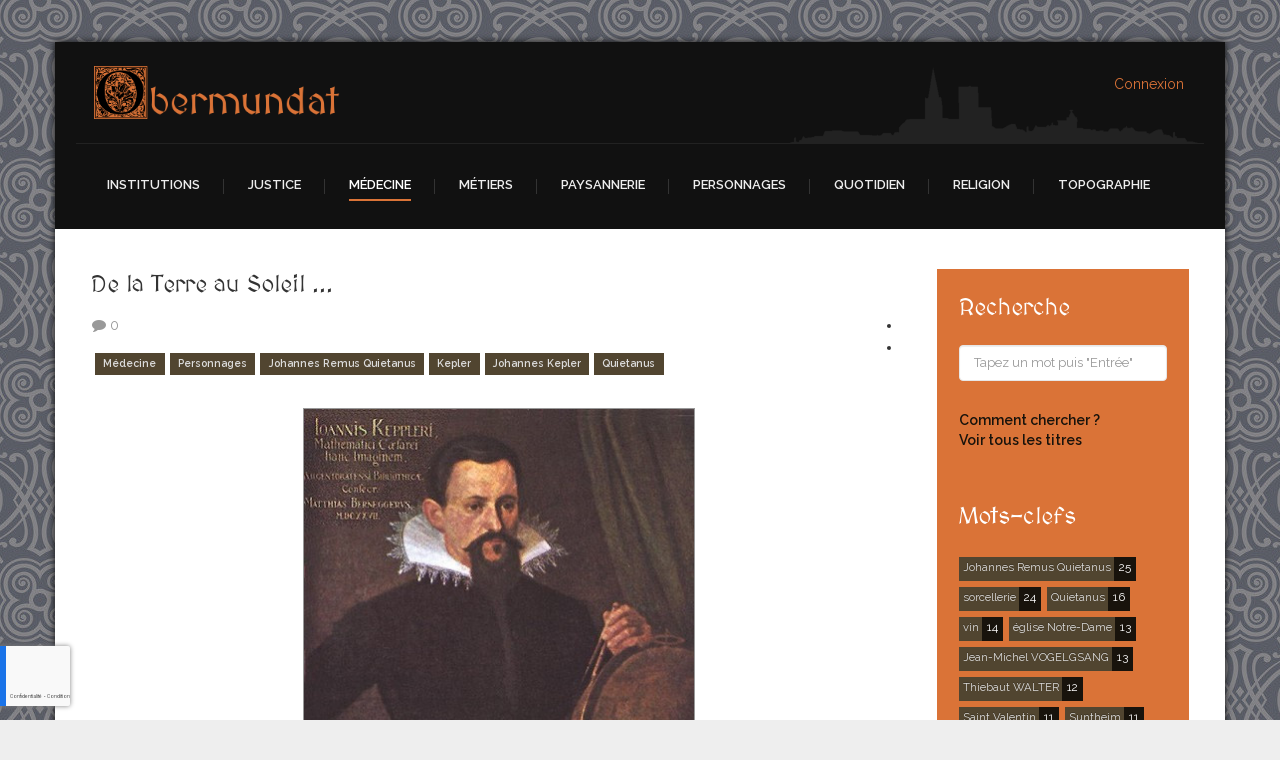

--- FILE ---
content_type: text/html; charset=utf-8
request_url: https://obermundat.org/medecine/277-de-la-terre-au-soleil
body_size: 21568
content:

<!DOCTYPE html>

<html xmlns="http://www.w3.org/1999/xhtml" xml:lang="fr-fr" lang="fr-fr" dir="ltr" >

<head>

	<base href="https://obermundat.org/medecine/277-de-la-terre-au-soleil" />
	<meta http-equiv="content-type" content="text/html; charset=utf-8" />
	<meta name="keywords" content="Rouffach, Obermundat, bailliage, moyen-âge, médiéval, paléographie, ancien régime, histoire" />
	<meta name="author" content="Gérard MICHEL" />
	<meta name="article:author" content="https://www.facebook.com/obermundat/" />
	<meta name="article:publisher" content="https://www.facebook.com/obermundat/" />
	<meta property="og:url" content="https://obermundat.org/medecine/277-de-la-terre-au-soleil" />
	<meta property="og:type" content="article" />
	<meta property="og:title" content="De la Terre au Soleil ..." />
	<meta property="og:description" content="De la Terre au Soleil…
En février 1629, l’astronome Johannes Kepler écrit à son nouveau protecteur, le Chevalier Albrecht von Wallenstein, duc de Friedland et de Sagan. Cette lettre retient notre attention parce que Kepler lui parle de Johannes Remus Quietanus, médecin à Rouffach et il évoque une question qui les oppose : Kepler pense que la distance de la Terre au Soleil vaut 3400 fois le rayon de la Terre, tandis que Quietanus l’estime à plus de 14 000 rayons terrestres. Et, dit Kepler « Je dois tolérer cela et laisser à nos descendants le soin de juger qui a fait le mieux… » (Das muß Ich nu leiden, und den Nachkommen das Urtheil überlassen, wölcher es besser gemacht…)
Nous consacrerons deux articles à cette lettre : le premier est un commentaire de texte, le deuxième, plus scientifique, reviendra sur cette question cruciale de la distance de la Terre au Soleil.
" />
	<meta property="fb:app_id" content="2101020213324183" />
	<meta property="og:image" content="https://obermundat.org/images/cache/86ce077473d15620b4b9cb1a8a593226_h500.jpg" />
	<meta name="description" content="Rouffach, ville située dans le Haut-Rhin en Alsace, fut jadis capitale de l'Obermundat. L'histoire de son bailliage est ici présentée grâce à l'étude de documents d'archives, en mettant à disposition des transcriptions, traductions, analyses et synthèses issues d'un véritable travail de paléographie." />
	<meta name="generator" content="Joomla! - Open Source Content Management" />
	<title>De la Terre au Soleil ... - Obermundat</title>
	<link href="/templates/storyteller/favicon.ico" rel="shortcut icon" type="image/vnd.microsoft.icon" />
	<link href="https://obermundat.org/recherche?layout=blog&amp;filter_tag[0]=&amp;catid=13&amp;id=277&amp;format=opensearch" rel="search" title="Valider Obermundat" type="application/opensearchdescription+xml" />
	<link href="https://obermundat.org/plugins/content/jdsocialshare/assets/animation/css/icon.css" rel="stylesheet" type="text/css" />
	<link href="https://obermundat.org/plugins/content/jdsocialshare/assets/animation/css/style.css" rel="stylesheet" type="text/css" />
	<link href="/media/jui/css/bootstrap.min.css" rel="stylesheet" type="text/css" />
	<link href="/media/jui/css/bootstrap-responsive.css" rel="stylesheet" type="text/css" />
	<link href="/templates/storyteller/bootstrap/favth-bootstrap.css" rel="stylesheet" type="text/css" />
	<link href="/media/com_acymailing/css/module_default.css?v=1701798992" rel="stylesheet" type="text/css" />
	<link href="/media/sourcecoast/css/sc_bootstrap.css" rel="stylesheet" type="text/css" />
	<link href="/media/sourcecoast/css/common.css" rel="stylesheet" type="text/css" />
	<link href="/media/sourcecoast/themes/sclogin/default.css" rel="stylesheet" type="text/css" />
	<link href="/media/foundry/css/foundry.min.css?71f13d02d937c88bb0a174fd617138cd=1" rel="stylesheet" type="text/css" />
	<link href="/media/foundry/css/vendor/fontawesome/css/all.min.css?71f13d02d937c88bb0a174fd617138cd=1" rel="stylesheet" type="text/css" />
	<link href="/media/foundry/css/vendor/lightbox/lightbox.min.css?71f13d02d937c88bb0a174fd617138cd=1" rel="stylesheet" type="text/css" />
	<link href="/media/foundry/css/vendor/markitup/markitup.min.css?71f13d02d937c88bb0a174fd617138cd=1" rel="stylesheet" type="text/css" />
	<link href="/media/com_komento/themes/wireframe/css/style.min.css?8a7a1be926313fc39bae3776fed8819b=1" rel="stylesheet" type="text/css" />
	<link href="/templates/storyteller/html/com_komento/css/custom.css?8a7a1be926313fc39bae3776fed8819b=1" rel="stylesheet" type="text/css" />
	<link href="/media/foundry/css/utilities.min.css?71f13d02d937c88bb0a174fd617138cd=1" rel="stylesheet" type="text/css" />
	<style type="text/css">
div.mod_search93 input[type="search"]{ width:auto; }
	</style>
	<script type="application/json" class="joomla-script-options new">{"csrf.token":"ac22ef5de76e9ee839931430549bdb00","system.paths":{"root":"","base":""},"fd.options":{"rootUrl":"https:\/\/obermundat.org","environment":"production","version":"1.1.15","token":"ac22ef5de76e9ee839931430549bdb00","scriptVersion":"71f13d02d937c88bb0a174fd617138cd=1","scriptVersioning":true,"isMobile":false}}</script>
	<script src="/media/jui/js/jquery.min.js?3a99dbb802cb743d2556fa5cdc4d757c" type="text/javascript"></script>
	<script src="/media/jui/js/jquery-noconflict.js?3a99dbb802cb743d2556fa5cdc4d757c" type="text/javascript"></script>
	<script src="/media/jui/js/jquery-migrate.min.js?3a99dbb802cb743d2556fa5cdc4d757c" type="text/javascript"></script>
	<script src="https://obermundat.org/plugins/content/jdsocialshare/assets/js/jdsocialshare.js" type="text/javascript"></script>
	<script src="/media/system/js/core.js?3a99dbb802cb743d2556fa5cdc4d757c" type="text/javascript"></script>
	<script src="/media/foundry/scripts/core.min.js?71f13d02d937c88bb0a174fd617138cd=1" type="text/javascript"></script>
	<script src="/media/system/js/caption.js?3a99dbb802cb743d2556fa5cdc4d757c" type="text/javascript"></script>
	<script src="/media/jui/js/bootstrap.min.js?3a99dbb802cb743d2556fa5cdc4d757c" type="text/javascript"></script>
	<script src="/templates/storyteller/bootstrap/favth-bootstrap.js" type="text/javascript"></script>
	<!--[if lt IE 9]><script src="/media/system/js/html5fallback.js?3a99dbb802cb743d2556fa5cdc4d757c" type="text/javascript"></script><![endif]-->
	<script src="https://obermundat.org/media/system/js/core.js?v=1688826200" type="text/javascript"></script>
	<script src="/media/com_acymailing/js/acymailing_module.js?v=581" type="text/javascript" async="async"></script>
	<script type="text/javascript">
jQuery(window).on('load',  function() {
				new JCaption('img.caption');
			});	if(typeof acymailing == 'undefined'){
					var acymailing = Array();
				}
				acymailing['NAMECAPTION'] = 'Nom';
				acymailing['NAME_MISSING'] = 'Saisissez votre nom.';
				acymailing['EMAILCAPTION'] = 'E-mail';
				acymailing['VALID_EMAIL'] = 'Saisissez une adresse courriel valide.';
				acymailing['ACCEPT_TERMS'] = 'Veuillez accepter les Conditions d\'utilisation';
				acymailing['CAPTCHA_MISSING'] = 'Le captcha est invalide, veuillez réessayer';
				acymailing['NO_LIST_SELECTED'] = 'Veuillez sélectionner les listes auxquelles vous voulez vous inscrire';
		
		acymailing['level'] = 'enterprise';
		acymailing['reqFieldsformAcymailing17001'] = Array('name','html');
		acymailing['validFieldsformAcymailing17001'] = Array('Veuillez spécifier une valeur pour le champ Nom','Veuillez spécifier une valeur pour le champ Recevoir');
			function refreshCaptchaModule(formName){
				var captchaLink = document.getElementById('captcha_picture_'+formName).src;
				myregexp = new RegExp('val[-=]([0-9]+)');
				valToChange=captchaLink.match(myregexp)[1];
				document.getElementById('captcha_picture_'+formName).src = captchaLink.replace(valToChange,valToChange+'0');
			}
			
acymailing['excludeValuesformAcymailing17001'] = Array();
acymailing['excludeValuesformAcymailing17001']['name'] = 'Nom';
acymailing['excludeValuesformAcymailing17001']['email'] = 'E-mail';
if (typeof jfbcJQuery == "undefined") jfbcJQuery = jQuery;
	</script>
	<!--googleoff: index-->
<script type="text/javascript">
window.kt = {
	"appearance": "light",
	"theme": "",
	"ajaxUrl": "https://obermundat.org/index.php?option=com_komento&lang=&Itemid=143",
	"direction": "ltr",
	"environment": "production",
	"ios": false,
	"locale": "fr-FR",
	"mobile": false,
	"rootUrl": "https://obermundat.org",
	"ratings": {
		"options": {
			"starType": 'i',
			"half": true,
			"starOn": 'raty raty-star raty-star--on',
			"starOff": 'raty raty-star-o raty-star--off',
			"starHalf": 'raty raty-star-half-o',
			"hints": [
				"mauvais", 
				"bof",
				"ok",
				"bien",
				"super"
			]
		}
	},
	"siteName": "Obermundat",
	"token": "ac22ef5de76e9ee839931430549bdb00",
	"isHttps": true,
};
</script>
<!--googleon: index-->
	<script src="/media/com_komento/scripts/site-4.0.6.min.js"></script>


	<meta name="viewport" content="width=device-width, initial-scale=1, maximum-scale=1">

	<!-- STYLESHEETS -->
    <!-- icons -->
  	<link rel="stylesheet" href="//maxcdn.bootstrapcdn.com/font-awesome/4.7.0/css/font-awesome.min.css" type="text/css" />
    <!-- admin -->
    <link rel="stylesheet" href="/templates/storyteller/admin/admin.css" type="text/css" />
    <!-- cms -->
    <link rel="stylesheet" href="/templates/storyteller/css/cms.css" type="text/css" />
    <!-- theme -->
    <link rel="stylesheet" href="/templates/storyteller/css/theme.css" type="text/css" />
    <!-- style -->
    <link rel="stylesheet" href="/templates/storyteller/css/style.css" type="text/css" />
    <!-- styles -->
    <link rel="stylesheet" href="/templates/storyteller/css/styles/style4.css" type="text/css" />
    <!-- custom -->
    <link rel="stylesheet" href="/templates/storyteller/css/custom.css" type="text/css" />
    <link rel="stylesheet" href="/templates/storyteller/css/print.css" type="text/css" media="print" />

  <!-- GOOGLE FONT -->
    <!-- primary -->
    <link href='//fonts.googleapis.com/css?family=Raleway:400' rel='stylesheet' type='text/css' />
    <!-- secondary -->
    <link href='//fonts.googleapis.com/css?family=MedievalSharp:400' rel='stylesheet' type='text/css' />
    <!-- navigation -->
    <link href='//fonts.googleapis.com/css?family=Raleway:600' rel='stylesheet' type='text/css' />
    <!-- titles -->
    <link href='//fonts.googleapis.com/css?family=MedievalSharp:400' rel='stylesheet' type='text/css' />
    <!-- buttons -->
    <link href='//fonts.googleapis.com/css?family=Raleway:600' rel='stylesheet' type='text/css' />
    <!-- text logo -->
    <link href='//fonts.googleapis.com/css?family=MedievalSharp:400' rel='stylesheet' type='text/css' />

  <!-- PARAMETERS -->
  

<style type="text/css">

  a { color: #DA7337; }
  a:hover, a:focus { color: #111; outline: none; }
  #fav-headerwrap .favnav li.active a,
  #fav-headerwrap .favnav li a:hover,
  #fav-headerwrap .favnav li a:focus,
  #fav-headerwrap .favnav li.active .nav-header,
  #fav-headerwrap .favnav li .nav-header:hover,
  #fav-headerwrap .favnav li .nav-header:focus {
    color: #DA7337;
    background-color: transparent;
  }
  #fav-headerwrap .favnav li a[class^="fa-"]:before,
  #fav-headerwrap .favnav li a[class*=" fa-"]:before,
  #fav-headerwrap .favnav li .nav-header[class^="fa-"]:before,
  #fav-headerwrap .favnav li .nav-header[class*=" fa-"]:before {
    color: #DA7337;
  }
  #fav-headerwrap .favnav .nav-child li a,
  #fav-headerwrap .favnav .nav-child li.active a,
  #fav-headerwrap .favnav .nav-child li a:hover,
  #fav-headerwrap .favnav .nav-child li a:focus,
  #fav-headerwrap .favnav .nav-child li .nav-header,
  #fav-headerwrap .favnav .nav-child li.active .nav-header,
  #fav-headerwrap .favnav .nav-child li .nav-header:hover,
  #fav-headerwrap .favnav .nav-child li .nav-header:focus {
    color: #eee;
  }
  #fav-headerwrap .favnav .nav-child li.active > a,
  #fav-headerwrap .favnav .nav-child li a:hover,
  #fav-headerwrap .favnav .nav-child li a:focus,
  #fav-headerwrap .favnav .nav-child li.active .nav-header,
  #fav-headerwrap .favnav .nav-child li .nav-header:hover,
  #fav-headerwrap .favnav .nav-child li .nav-header:focus {
    color: #DA7337;
  }
  #fav-headerwrap.fav-light .favnav li.active a,
  #fav-headerwrap.fav-light .favnav li a:hover,
  #fav-headerwrap.fav-light .favnav li a:focus,
  #fav-headerwrap.fav-light .favnav li.active .nav-header,
  #fav-headerwrap.fav-light .favnav li .nav-header:hover,
  #fav-headerwrap.fav-light .favnav li .nav-header:focus {
    color: #DA7337;
    background-color: transparent;
  }
  #fav-headerwrap.fav-light .favnav li a[class^="fa-"]:before,
  #fav-headerwrap.fav-light .favnav li a[class*=" fa-"]:before,
  #fav-headerwrap.fav-light .favnav li .nav-header[class^="fa-"]:before,
  #fav-headerwrap.fav-light .favnav li .nav-header[class*=" fa-"]:before {
    color: #DA7337;
  }
  #fav-headerwrap.fav-light .favnav .nav-child li a,
  #fav-headerwrap.fav-light .favnav .nav-child li.active a,
  #fav-headerwrap.fav-light .favnav .nav-child li a:hover,
  #fav-headerwrap.fav-light .favnav .nav-child li a:focus,
  #fav-headerwrap.fav-light .favnav .nav-child li .nav-header,
  #fav-headerwrap.fav-light .favnav .nav-child li.active .nav-header,
  #fav-headerwrap.fav-light .favnav .nav-child li .nav-header:hover,
  #fav-headerwrap.fav-light .favnav .nav-child li .nav-header:focus {
    color: #444;
  }
  #fav-headerwrap.fav-light .favnav .nav-child li.active > a,
  #fav-headerwrap.fav-light .favnav .nav-child li a:hover,
  #fav-headerwrap.fav-light .favnav .nav-child li a:focus,
  #fav-headerwrap.fav-light .favnav .nav-child li.active .nav-header,
  #fav-headerwrap.fav-light .favnav .nav-child li .nav-header:hover,
  #fav-headerwrap.fav-light .favnav .nav-child li .nav-header:focus {
    color: #DA7337;
  }
  @media (min-width: 768px) {

    /* cart */
    #fav-headerwrap.fav-light #fav-cart #hikashop_cart_module {
      color: #444;
    }
    #fav-headerwrap.fav-light #fav-cart ul.menufavth-horizontal li a:hover,
    #fav-headerwrap.fav-light #fav-cart ul.menufavth-horizontal li .nav-header:hover,
    #fav-headerwrap.fav-light #fav-cart ul.menufavth-horizontal li a:focus,
    #fav-headerwrap.fav-light #fav-cart ul.menufavth-horizontal li .nav-header:focus,
    #fav-headerwrap.fav-light #fav-cart ul.menufavth-horizontal li a::before,
    #fav-headerwrap.fav-light #fav-cart ul.menufavth-horizontal li .nav-header::before {
      color: #DA7337;
    }

  }
  #fav-headerwrap.fav-dark .favnav li.active a,
  #fav-headerwrap.fav-dark .favnav li a:hover,
  #fav-headerwrap.fav-dark .favnav li a:focus,
  #fav-headerwrap.fav-dark .favnav li.active .nav-header,
  #fav-headerwrap.fav-dark .favnav li .nav-header:hover,
  #fav-headerwrap.fav-dark .favnav li .nav-header:focus {
    color: #DA7337;
    background-color: transparent;
  }
  #fav-headerwrap.fav-dark .favnav li a[class^="fa-"]:before,
  #fav-headerwrap.fav-dark .favnav li a[class*=" fa-"]:before,
  #fav-headerwrap.fav-dark .favnav li .nav-header[class^="fa-"]:before,
  #fav-headerwrap.fav-dark .favnav li .nav-header[class*=" fa-"]:before {
    color: #DA7337;
  }
  #fav-headerwrap.fav-dark .favnav .nav-child li a,
  #fav-headerwrap.fav-dark .favnav .nav-child li.active a,
  #fav-headerwrap.fav-dark .favnav .nav-child li a:hover,
  #fav-headerwrap.fav-dark .favnav .nav-child li a:focus,
  #fav-headerwrap.fav-dark .favnav .nav-child li .nav-header,
  #fav-headerwrap.fav-dark .favnav .nav-child li.active .nav-header,
  #fav-headerwrap.fav-dark .favnav .nav-child li .nav-header:hover,
  #fav-headerwrap.fav-dark .favnav .nav-child li .nav-header:focus {
    color: #eee;
  }
  #fav-headerwrap.fav-dark .favnav .nav-child li.active > a,
  #fav-headerwrap.fav-dark .favnav .nav-child li a:hover,
  #fav-headerwrap.fav-dark .favnav .nav-child li a:focus,
  #fav-headerwrap.fav-dark .favnav .nav-child li.active .nav-header,
  #fav-headerwrap.fav-dark .favnav .nav-child li .nav-header:hover,
  #fav-headerwrap.fav-dark .favnav .nav-child li .nav-header:focus {
    color: #DA7337;
  }
  #fav-container .favnav.navstyle ul.nav > li.active > a,
  #fav-container .favnav.navstyle ul.nav > li > a:hover,
  #fav-container .favnav.navstyle ul.nav > li > a:focus,
  #fav-container .favnav.navstyle ul.nav > li.active > .nav-header,
  #fav-container .favnav.navstyle ul.nav > li > .nav-header:hover,
  #fav-container .favnav.navstyle ul.nav > li > .nav-header:focus {
    border-bottom: 2px solid #DA7337;
    background-color: transparent;
    color: #fff;
  }
  #fav-container .favnav.navstyle-1 ul.nav > li.active > a,
  #fav-container .favnav.navstyle-1 ul.nav > li > a:hover,
  #fav-container .favnav.navstyle-1 ul.nav > li > a:focus,
  #fav-container .favnav.navstyle-1 ul.nav > li.active > .nav-header,
  #fav-container .favnav.navstyle-1 ul.nav > li > .nav-header:hover,
  #fav-container .favnav.navstyle-1 ul.nav > li > .nav-header:focus {
    color: #DA7337;
  }
  #fav-container .favnav.navstyle-2 ul.nav > li.active > a,
  #fav-container .favnav.navstyle-2 ul.nav > li > a:hover,
  #fav-container .favnav.navstyle-2 ul.nav > li > a:focus,
  #fav-container .favnav.navstyle-2 ul.nav > li.active > .nav-header,
  #fav-container .favnav.navstyle-2 ul.nav > li > .nav-header:hover,
  #fav-container .favnav.navstyle-2 ul.nav > li > .nav-header:focus {
    background-color: #DA7337;
    color: #fff;
  }
  #fav-container .favnav.navstyle-3 ul.nav > li.active > a,
  #fav-container .favnav.navstyle-3 ul.nav > li > a:hover,
  #fav-container .favnav.navstyle-3 ul.nav > li > a:focus,
  #fav-container .favnav.navstyle-3 ul.nav > li.active > .nav-header,
  #fav-container .favnav.navstyle-3 ul.nav > li > .nav-header:hover,
  #fav-container .favnav.navstyle-3 ul.nav > li > .nav-header:focus {
    border: 2px solid #DA7337;
    color: #fff;
  }
  #fav-container .favnav.navstyle-4 ul.nav > li.active > a,
  #fav-container .favnav.navstyle-4 ul.nav > li > a:hover,
  #fav-container .favnav.navstyle-4 ul.nav > li > a:focus,
  #fav-container .favnav.navstyle-4 ul.nav > li.active > .nav-header,
  #fav-container .favnav.navstyle-4 ul.nav > li > .nav-header:hover,
  #fav-container .favnav.navstyle-4 ul.nav > li > .nav-header:focus {
    border-bottom: 2px solid #DA7337;
    color: #fff;
  }
  #fav-container .favnav.navstyle-5 ul.nav > li.active > a,
  #fav-container .favnav.navstyle-5 ul.nav > li > a:hover,
  #fav-container .favnav.navstyle-5 ul.nav > li > a:focus,
  #fav-container .favnav.navstyle-5 ul.nav > li.active > .nav-header,
  #fav-container .favnav.navstyle-5 ul.nav > li > .nav-header:hover,
  #fav-container .favnav.navstyle-5 ul.nav > li > .nav-header:focus {
    border-top: 2px solid #DA7337;
    color: #fff;
  }
  #fav-container .favnav.navstyle-6 ul.nav > li.active > a,
  #fav-container .favnav.navstyle-6 ul.nav > li > a:hover,
  #fav-container .favnav.navstyle-6 ul.nav > li > a:focus,
  #fav-container .favnav.navstyle-6 ul.nav > li.active > .nav-header,
  #fav-container .favnav.navstyle-6 ul.nav > li > .nav-header:hover,
  #fav-container .favnav.navstyle-6 ul.nav > li > .nav-header:focus {
    border-top: 2px solid #DA7337;
    border-bottom: 2px solid #DA7337;
    color: #fff;
  }
  #fav-container .favnav.navstyle-7 ul.nav > li > a,
  #fav-container .favnav.navstyle-7 ul.nav > li > .nav-header {
    border-left: 2px solid transparent;
    border-right: 2px solid transparent;
  }
  #fav-container .favnav.navstyle-7 ul.nav > li.active > a,
  #fav-container .favnav.navstyle-7 ul.nav > li > a:hover,
  #fav-container .favnav.navstyle-7 ul.nav > li > a:focus,
  #fav-container .favnav.navstyle-7 ul.nav > li.active > .nav-header,
  #fav-container .favnav.navstyle-7 ul.nav > li > .nav-header:hover,
  #fav-container .favnav.navstyle-7 ul.nav > li > .nav-header:focus {
    border-left: 2px solid #DA7337;
    border-right: 2px solid #DA7337;
    color: #fff;
  }
  ul.menufavth-basic li a:hover,
  ul.menufavth-basic li a:focus,
  ul.menufavth-basic li.current a,
  ul.menufavth-basic li.current ul a:hover,
  ul.menufavth-basic li.current ul a:focus,
  ul.menufavth-basic li .nav-header:hover,
  ul.menufavth-basic li .nav-header:focus,
  ul.menufavth-basic li.current .nav-header,
  ul.menufavth-basic li.current ul .nav-header:hover,
  ul.menufavth-basic li.current ul .nav-header:focus {
    color: #fff;
    background-color: #DA7337;
  }
  ul.menufavth-arrow li a:hover,
  ul.menufavth-arrow li a:focus,
  ul.menufavth-arrow li.current a,
  ul.menufavth-arrow li.current ul a:hover,
  ul.menufavth-arrow li.current ul a:focus,
  ul.menufavth-arrow li .nav-header:hover,
  ul.menufavth-arrow li .nav-header:focus,
  ul.menufavth-arrow li.current .nav-header,
  ul.menufavth-arrow li.current ul .nav-header:hover,
  ul.menufavth-arrow li.current ul .nav-header:focus {
    color: #DA7337;
    background-color: transparent;
  }
  ul.menufavth-arrow li a:hover:before,
  ul.menufavth-arrow li a:focus:before,
  ul.menufavth-arrow li.current a:before,
  ul.menufavth-arrow li.current ul a:hover:before,
  ul.menufavth-arrow li.current ul a:focus:before,
  ul.menufavth-arrow li .nav-header:hover:before,
  ul.menufavth-arrow li .nav-header:focus:before,
  ul.menufavth-arrow li.current .nav-header:before,
  ul.menufavth-arrow li.current ul .nav-header:hover:before,
  ul.menufavth-arrow li.current ul .nav-header:focus:before {
    color: #DA7337;
  }
  ul.menufavth-side li a:hover,
  ul.menufavth-side li a:focus,
  ul.menufavth-side li.current a,
  ul.menufavth-side li.current ul a:hover,
  ul.menufavth-side li.current ul a:focus,
  ul.menufavth-side li .nav-header:hover,
  ul.menufavth-side li .nav-header:focus,
  ul.menufavth-side li.current .nav-header,
  ul.menufavth-side li.current ul .nav-header:hover,
  ul.menufavth-side li.current ul .nav-header:focus {
    color: #DA7337;
    border-left: 5px solid #DA7337;
    background-color: transparent;
  }
  ul.menufavth-line li a:hover,
  ul.menufavth-line li a:focus,
  ul.menufavth-line li.current a,
  ul.menufavth-line li.current ul a:hover,
  ul.menufavth-line li.current ul a:focus,
  ul.menufavth-line li .nav-header:hover,
  ul.menufavth-line li .nav-header:focus,
  ul.menufavth-line li.current .nav-header,
  ul.menufavth-line li.current ul .nav-header:hover,
  ul.menufavth-line li.current ul .nav-header:focus {
    color: #444;
    border-bottom: 1px solid #DA7337;
    background-color: transparent;
  }
  ul.menufavth-line li a:hover:before,
  ul.menufavth-line li a:focus:before,
  ul.menufavth-line li.current a:before,
  ul.menufavth-line li.current ul a:hover:before,
  ul.menufavth-line li.current ul a:focus:before,
  ul.menufavth-line li .nav-header:hover:before,
  ul.menufavth-line li .nav-header:focus:before,
  ul.menufavth-line li.current .nav-header:before,
  ul.menufavth-line li.current ul .nav-header:hover:before,
  ul.menufavth-line li.current ul .nav-header:focus:before {
    color: #DA7337;
  }
  ul.menufavth-horizontal li.active a,
  ul.menufavth-horizontal li a:hover,
  ul.menufavth-horizontal li a:focus,
  ul.menufavth-horizontal li:hover a,
  ul.menufavth-horizontal li:focus a,
  ul.menufavth-horizontal li.active .nav-header,
  ul.menufavth-horizontal li .nav-header:hover,
  ul.menufavth-horizontal li .nav-header:focus,
  ul.menufavth-horizontal li:hover .nav-header,
  ul.menufavth-horizontal li:focus .nav-header,
  ul.menufavth-horizontal li .nav-header:hover,
  ul.menufavth-horizontal li .nav-header:focus {
    color: #DA7337;
  }
  .fav-module-block-clear ul.menufavth-horizontal li.active a,
  .fav-module-block-clear ul.menufavth-horizontal li a:hover,
  .fav-module-block-clear ul.menufavth-horizontal li a:focus,
  .fav-module-block-clear ul.menufavth-horizontal li:hover a,
  .fav-module-block-clear ul.menufavth-horizontal li:focus a,
  .fav-module-block-clear ul.menufavth-horizontal li.active .nav-header,
  .fav-module-block-clear ul.menufavth-horizontal li .nav-header:hover,
  .fav-module-block-clear ul.menufavth-horizontal li .nav-header:focus,
  .fav-module-block-clear ul.menufavth-horizontal li:hover .nav-header,
  .fav-module-block-clear ul.menufavth-horizontal li:focus .nav-header,
  .fav-module-block-clear ul.menufavth-horizontal li .nav-header:hover,
  .fav-module-block-clear ul.menufavth-horizontal li .nav-header:focus {
    color: #DA7337;
  }
  .moduletable.favth-clear ul.menufavth-horizontal li.active a,
  .moduletable.favth-clear ul.menufavth-horizontal li a:hover,
  .moduletable.favth-clear ul.menufavth-horizontal li a:focus,
  .moduletable.favth-clear ul.menufavth-horizontal li:hover a,
  .moduletable.favth-clear ul.menufavth-horizontal li:focus a,
  .moduletable.favth-clear ul.menufavth-horizontal li.active .nav-header,
  .moduletable.favth-clear ul.menufavth-horizontal li .nav-header:hover,
  .moduletable.favth-clear ul.menufavth-horizontal li .nav-header:focus,
  .moduletable.favth-clear ul.menufavth-horizontal li:hover .nav-header,
  .moduletable.favth-clear ul.menufavth-horizontal li:focus .nav-header,
  .moduletable.favth-clear ul.menufavth-horizontal li .nav-header:hover,
  .moduletable.favth-clear ul.menufavth-horizontal li .nav-header:focus {
    color: #DA7337;
  }
  .fav-module-block-clear ul.menufavth-horizontal li.active a:before,
  .fav-module-block-clear ul.menufavth-horizontal li a:hover:before,
  .fav-module-block-clear ul.menufavth-horizontal li a:focus:before,
  .fav-module-block-clear ul.menufavth-horizontal li:hover a:before,
  .fav-module-block-clear ul.menufavth-horizontal li:focus a:before,
  .fav-module-block-clear ul.menufavth-horizontal li.active .nav-header:before,
  .fav-module-block-clear ul.menufavth-horizontal li .nav-header:hover:before,
  .fav-module-block-clear ul.menufavth-horizontal li .nav-header:focus:before,
  .fav-module-block-clear ul.menufavth-horizontal li:hover .nav-header:before,
  .fav-module-block-clear ul.menufavth-horizontal li:focus .nav-header:before,
  .fav-module-block-clear ul.menufavth-horizontal li .nav-header:hover:before,
  .fav-module-block-clear ul.menufavth-horizontal li .nav-header:focus:before {
    color: #DA7337;
  }
  .moduletable.favth-clear ul.menufavth-horizontal li.active a:before,
  .moduletable.favth-clear ul.menufavth-horizontal li a:hover:before,
  .moduletable.favth-clear ul.menufavth-horizontal li a:focus:before,
  .moduletable.favth-clear ul.menufavth-horizontal li:hover a:before,
  .moduletable.favth-clear ul.menufavth-horizontal li:focus a:before,
  .moduletable.favth-clear ul.menufavth-horizontal li.active .nav-header:before,
  .moduletable.favth-clear ul.menufavth-horizontal li .nav-header:hover:before,
  .moduletable.favth-clear ul.menufavth-horizontal li .nav-header:focus:before,
  .moduletable.favth-clear ul.menufavth-horizontal li:hover .nav-header:before,
  .moduletable.favth-clear ul.menufavth-horizontal li:focus .nav-header:before,
  .moduletable.favth-clear ul.menufavth-horizontal li .nav-header:hover:before,
  .moduletable.favth-clear ul.menufavth-horizontal li .nav-header:focus:before {
    color: #DA7337;
  }
  .fav-module-block-dark ul.menufavth-horizontal li.active a,
  .fav-module-block-dark ul.menufavth-horizontal li a:hover,
  .fav-module-block-dark ul.menufavth-horizontal li a:focus,
  .fav-module-block-dark ul.menufavth-horizontal li:hover a,
  .fav-module-block-dark ul.menufavth-horizontal li:focus a,
  .fav-module-block-dark ul.menufavth-horizontal li.active .nav-header,
  .fav-module-block-dark ul.menufavth-horizontal li .nav-header:hover,
  .fav-module-block-dark ul.menufavth-horizontal li .nav-header:focus,
  .fav-module-block-dark ul.menufavth-horizontal li:hover .nav-header,
  .fav-module-block-dark ul.menufavth-horizontal li:focus .nav-header,
  .fav-module-block-dark ul.menufavth-horizontal li .nav-header:hover,
  .fav-module-block-dark ul.menufavth-horizontal li .nav-header:focus {
    color: #DA7337;
  }
  .moduletable.favth-dark ul.menufavth-horizontal li.active a,
  .moduletable.favth-dark ul.menufavth-horizontal li a:hover,
  .moduletable.favth-dark ul.menufavth-horizontal li a:focus,
  .moduletable.favth-dark ul.menufavth-horizontal li:hover a,
  .moduletable.favth-dark ul.menufavth-horizontal li:focus a,
  .moduletable.favth-dark ul.menufavth-horizontal li.active .nav-header,
  .moduletable.favth-dark ul.menufavth-horizontal li .nav-header:hover,
  .moduletable.favth-dark ul.menufavth-horizontal li .nav-header:focus,
  .moduletable.favth-dark ul.menufavth-horizontal li:hover .nav-header,
  .moduletable.favth-dark ul.menufavth-horizontal li:focus .nav-header,
  .moduletable.favth-dark ul.menufavth-horizontal li .nav-header:hover,
  .moduletable.favth-dark ul.menufavth-horizontal li .nav-header:focus {
    color: #DA7337;
  }
  .fav-module-block-dark ul.menufavth-horizontal li.active a:before,
  .fav-module-block-dark ul.menufavth-horizontal li a:hover:before,
  .fav-module-block-dark ul.menufavth-horizontal li a:focus:before,
  .fav-module-block-dark ul.menufavth-horizontal li:hover a:before,
  .fav-module-block-dark ul.menufavth-horizontal li:focus a:before,
  .fav-module-block-dark ul.menufavth-horizontal li.active .nav-header:before,
  .fav-module-block-dark ul.menufavth-horizontal li .nav-header:hover:before,
  .fav-module-block-dark ul.menufavth-horizontal li .nav-header:focus:before,
  .fav-module-block-dark ul.menufavth-horizontal li:hover .nav-header:before,
  .fav-module-block-dark ul.menufavth-horizontal li:focus .nav-header:before,
  .fav-module-block-dark ul.menufavth-horizontal li .nav-header:hover:before,
  .fav-module-block-dark ul.menufavth-horizontal li .nav-header:focus:before {
    color: #DA7337;
  }
  .moduletable.favth-dark ul.menufavth-horizontal li.active a:before,
  .moduletable.favth-dark ul.menufavth-horizontal li a:hover:before,
  .moduletable.favth-dark ul.menufavth-horizontal li a:focus:before,
  .moduletable.favth-dark ul.menufavth-horizontal li:hover a:before,
  .moduletable.favth-dark ul.menufavth-horizontal li:focus a:before,
  .moduletable.favth-dark ul.menufavth-horizontal li.active .nav-header:before,
  .moduletable.favth-dark ul.menufavth-horizontal li .nav-header:hover:before,
  .moduletable.favth-dark ul.menufavth-horizontal li .nav-header:focus:before,
  .moduletable.favth-dark ul.menufavth-horizontal li:hover .nav-header:before,
  .moduletable.favth-dark ul.menufavth-horizontal li:focus .nav-header:before,
  .moduletable.favth-dark ul.menufavth-horizontal li .nav-header:hover:before,
  .moduletable.favth-dark ul.menufavth-horizontal li .nav-header:focus:before {
    color: #DA7337;
  }
  .fav-module-block-clear a {
    color: #DA7337;
  }
  .fav-module-block-clear a:hover,
  .fav-module-block-clear a:focus {
    color: #fff;
  }
  .fav-module-block-dark a {
    color: #DA7337;
  }
  .fav-module-block-dark a:hover,
  .fav-module-block-dark a:focus {
    color: #fff;
  }
  .fav-module-block-color {
    background-color: #DA7337;
  }
  #fav-cart ul.menufavth-horizontal li a:hover,
  #fav-cart ul.menufavth-horizontal li .nav-header:hover,
  #fav-cart ul.menufavth-horizontal li a:focus,
  #fav-cart ul.menufavth-horizontal li .nav-header:focus,
  #fav-cart ul.menufavth-horizontal li a:before,
  #fav-cart ul.menufavth-horizontal li .nav-header:before {
    color: #DA7337;
  }
  #fav-cart #hikashop_cart_module.hikashop_cart_module .hikashop_cart #hikashop_cart_module_empty:before,
  #fav-cart #hikashop_cart_module.hikashop_cart_module a.hikashop_small_cart_checkout_link:before {
    color: #DA7337;
  }
  #fav-search div.search .btn,
  #fav-search div[class^="search"] .btn,
  #fav-search div[class*=" search"] .btn,
  #fav-search div.search input.button,
  #fav-search div[class^="search"] input.button,
  #fav-search div[class*=" search"] input.button {
    background-color: #DA7337;
    color: #fff;
  }
  #fav-search div.search .btn:hover,
  #fav-search div[class^="search"] .btn:hover,
  #fav-search div[class*=" search"] .btn:hover,
  #fav-search div.search input.button:hover,
  #fav-search div[class^="search"] input.button:hover,
  #fav-search div[class*=" search"] input.button:hover,
  #fav-search div.search .btn:focus,
  #fav-search div[class^="search"] .btn:focus,
  #fav-search div[class*=" search"] .btn:focus,
  #fav-search div.search input.button:focus,
  #fav-search div[class^="search"] input.button:focus,
  #fav-search div[class*=" search"] input.button:focus {
    background-color: #333;
    color: #fff;
  }
  #fav-copyrightwrap {
    background-color: #111;
  }
  #fav-copyrightwrap {
    color: #eee;
  }
  #fav-copyrightwrap h3,
  #fav-copyrightwrap p {
    color: #eee;
  }
  #fav-copyrightwrap a {
    color: #DA7337;
  }
  #fav-copyrightwrap a:hover,
  #fav-copyrightwrap a:focus {
    color: #fff;
  }
  #fav-copyrightwrap ul.menufavth-horizontal li a,
  #fav-copyrightwrap ul.menufavth-horizontal li .nav-header {
    color: #fff;
  }
  #fav-copyrightwrap ul.menufavth-horizontal li.active a,
  #fav-copyrightwrap ul.menufavth-horizontal li a:hover,
  #fav-copyrightwrap ul.menufavth-horizontal li a:focus,
  #fav-copyrightwrap ul.menufavth-horizontal li:hover a,
  #fav-copyrightwrap ul.menufavth-horizontal li:focus a,
  #fav-copyrightwrap ul.menufavth-horizontal li.active .nav-header,
  #fav-copyrightwrap ul.menufavth-horizontal li .nav-header:hover,
  #fav-copyrightwrap ul.menufavth-horizontal li .nav-header:focus,
  #fav-copyrightwrap ul.menufavth-horizontal li:hover .nav-header,
  #fav-copyrightwrap ul.menufavth-horizontal li:focus .nav-header,
  #fav-copyrightwrap ul.menufavth-horizontal li .nav-header:hover,
  #fav-copyrightwrap ul.menufavth-horizontal li .nav-header:focus {
    color: #DA7337;
  }
  #fav-copyrightwrap ul.menufavth-horizontal li a:before,
  #fav-copyrightwrap ul.menufavth-horizontal li .nav-header:before {
    color: #fff;
  }
  #fav-copyrightwrap ul.menufavth-horizontal li.active a:before,
  #fav-copyrightwrap ul.menufavth-horizontal li a:hover:before,
  #fav-copyrightwrap ul.menufavth-horizontal li a:focus:before,
  #fav-copyrightwrap ul.menufavth-horizontal li:hover a:before,
  #fav-copyrightwrap ul.menufavth-horizontal li:focus a:before,
  #fav-copyrightwrap ul.menufavth-horizontal li.active .nav-header:before,
  #fav-copyrightwrap ul.menufavth-horizontal li .nav-header:hover:before,
  #fav-copyrightwrap ul.menufavth-horizontal li .nav-header:focus:before,
  #fav-copyrightwrap ul.menufavth-horizontal li:hover .nav-header:before,
  #fav-copyrightwrap ul.menufavth-horizontal li:focus .nav-header:before,
  #fav-copyrightwrap ul.menufavth-horizontal li .nav-header:hover:before,
  #fav-copyrightwrap ul.menufavth-horizontal li .nav-header:focus:before {
    color: #DA7337;
  }
  #fav-backtop .btn:hover,
  #fav-backtop .btn:focus {
    background-color: #DA7337;
  }
  .fav-container h1 a:hover,
  .fav-container h2 a:hover,
  .fav-container h3 a:hover,
  .fav-container h4 a:hover,
  .fav-container h5 a:hover,
  .fav-container h6 a:hover {
    color: #DA7337;
    text-decoration: none;
  }
  .fav-container h3:first-of-type [class^="fa fa-"],
  .fav-container h3:first-of-type [class*=" fa fa-"] {
    background-color: #DA7337;
    color: #fff;
  }
  .fav-container .favth-btn,
  .fav-container .btn,
  .fav-container .btn-primary,
  .fav-container .pager .next a,
  .fav-container .pager .previous a,
  .fav-container .hikabtn {
    color: #fff;
    background-color: #111;
  }
  .fav-container .favth-btn:hover,
  .fav-container .favth-btn:focus,
  .favth-btn:active,
  .favth-btn.favth-active,
  .fav-container .btn:hover,
  .fav-container .btn:focus,
  .fav-container .btn:active,
  .fav-container .btn.active,
  .fav-container .btn-primary:hover,
  .fav-container .btn-primary:focus,
  .fav-container .btn-primary:active,
  .fav-container .btn-primary.active,
  .fav-container .pager .next a:hover,
  .fav-container .pager .previous a:hover,
  .fav-container .pager .next a:focus,
  .fav-container .pager .previous a:focus,
  .fav-container .hikabtn:hover,
  .fav-container .hikabtn:focus {
    color: #fff;
    background-color: #DA7337;
  }
  .fav-container .fav-module-block-light .favth-btn,
  .fav-container .moduletable.favth-light .favth-btn,
  .fav-container .fav-module-block-light .btn,
  .fav-container .moduletable.favth-light .btn {
    color: #fff;
    background-color: #111;
  }
  .fav-container .fav-module-block-light .favth-btn:hover,
  .fav-container .moduletable.favth-light .favth-btn:hover,
  .fav-container .fav-module-block-light .favth-btn:focus,
  .fav-container .moduletable.favth-light .favth-btn:focus,
  .fav-container .fav-module-block-light .btn:hover,
  .fav-container .moduletable.favth-light .btn:hover,
  .fav-container .fav-module-block-light .btn:focus,
  .fav-container .moduletable.favth-light .btn:focus {
    color: #fff;
    background-color: #DA7337;
  }
  .fav-container .fav-module-block-clear .favth-btn,
  .fav-container .moduletable.favth-clear .favth-btn,
  .fav-container .fav-module-block-dark .favth-btn,
  .fav-container .moduletable.favth-dark .favth-btn,
  .fav-container .fav-module-block-clear .btn,
  .fav-container .moduletable.favth-clear .btn,
  .fav-container .fav-module-block-dark .btn,
  .fav-container .moduletable.favth-dark .btn {
    color: #fff;
    background-color: #333;
  }
  .fav-container .fav-module-block-clear .favth-btn:hover,
  .fav-container .moduletable.favth-clear .favth-btn:hover,
  .fav-container .fav-module-block-clear .favth-btn:focus,
  .fav-container .moduletable.favth-clear .favth-btn:focus,
  .fav-container .fav-module-block-dark .favth-btn:hover,
  .fav-container .moduletable.favth-dark .favth-btn:hover,
  .fav-container .fav-module-block-dark .favth-btn:focus,
  .fav-container .moduletable.favth-dark .favth-btn:focus {
    color: #fff;
    background-color: #DA7337;
  }
  .fav-container .fav-module-block-clear .btn:hover,
  .fav-container .moduletable.favth-clear .btn:hover,
  .fav-container .fav-module-block-clear .btn:focus,
  .fav-container .moduletable.favth-clear .btn:focus,
  .fav-container .fav-module-block-dark .btn:hover,
  .fav-container .moduletable.favth-dark .btn:hover,
  .fav-container .fav-module-block-dark .btn:focus,
  .fav-container .moduletable.favth-dark .btn:focus {
    color: #fff;
    background-color: #DA7337;
  }
  .fav-container .fav-module-block-color .favth-btn,
  .fav-container .moduletable.favth-color .favth-btn,
  .fav-container .fav-module-block-color .btn,
  .fav-container .moduletable.favth-color .btn {
    background-color: #fff;
    color: #111;
  }
  .fav-container .fav-module-block-color .favth-btn:hover,
  .fav-container .moduletable.favth-color .favth-btn:hover,
  .fav-container .fav-module-block-color .favth-btn:focus,
  .fav-container .moduletable.favth-color .favth-btn:focus,
  .fav-container .fav-module-block-color .btn:hover,
  .fav-container .moduletable.favth-color .btn:hover,
  .fav-container .fav-module-block-color .btn:focus,
  .fav-container .moduletable.favth-color .btn:focus {
    color: #fff;
    background-color: #111;
  }
  .moduletable.favth-light a {
    color: #DA7337;
  }
  .moduletable.favth-dark a {
    color: #DA7337;
  }
  .moduletable.favth-clear a {
    color: #DA7337;
  }
  .moduletable.favth-color {
    background-color: #DA7337;
    color: #fff;
  }
  .moduletable.favth-color > h3:first-of-type [class^="fa-"],
  .moduletable.favth-color > h3:first-of-type [class*=" fa-"] {
    background-color: #fff;
    color: #DA7337;
  }
  .moduletable.favth-title-line > h3:first-of-type:after {
    border-bottom: 3px solid #DA7337;
  }
  .moduletable.favth-title-border > h3:first-of-type {
    border-bottom: 1px solid #DA7337;
  }
  .moduletable.favth-title-symbol > h3:first-of-type:after {
    color: #DA7337;
  }
  .moduletable.favth-title-plus > h3:first-of-type:after {
    color: #DA7337;
  }
  .moduletable.favth-title-bg-bottom > h3:first-of-type {
    border-bottom: 3px solid #DA7337;
  }
  .moduletable.favth-title-bg-top > h3:first-of-type {
    border-top: 3px solid #DA7337;
  }
  .moduletable.favth-title-bg-left > h3:first-of-type {
    border-left: 3px solid #DA7337;
  }
  .moduletable.favth-icon-light > h3:first-of-type [class^="fa fa-"],
  .moduletable.favth-icon-light > h3:first-of-type [class*=" fa fa-"] {
    background-color: #fff;
    color: #DA7337;
    padding: 9px;
    border: 1px solid #e7e7e7;
  }
  .moduletable.favth-icon-color > h3:first-of-type [class^="fa fa-"],
  .moduletable.favth-icon-color > h3:first-of-type [class*=" fa fa-"] {
    background-color: #DA7337;
    color: #fff;
  }
  .favnav-styles-demo .favnav li.active a,
  .favnav-styles-demo .favnav li.active .nav-header,
  .favnav-styles-demo .favnav li a:hover,
  .favnav-styles-demo .favnav li a:focus,
  .favnav-styles-demo .favnav li .nav-header:hover,
  .favnav-styles-demo .favnav li .nav-header:focus {
    color: #DA7337;
    background-color: transparent;
  }
  .favnav-styles-demo .favnav li a[class^="fa-"]:before,
  .favnav-styles-demo .favnav li a[class*=" fa-"]:before {
    color: #DA7337;
  }
  #fav-errorpage .btn {
    color: #fff;
    background-color: #DA7337;
  }
  #fav-errorpage .btn:hover,
  #fav-errorpage .btn:focus,
  #fav-errorpage .btn:active {
    color: #fff;
    background-color: #333;
  }
  #fav-offline #frame form input.btn {
    color: #fff;
    background-color: #333;
  }
  #fav-offline #frame form input.btn:hover,
  #fav-offline #frame form input.btn:focus {
    color: #fff;
    background-color: #DA7337;
  }
  blockquote {
    border-color: #DA7337;
  }
  ul.favth-list-square li:before {
    background-color: #DA7337;
    color: #fff;
  }
  ol.favth-list-square li:before {
    color: #fff;
    background: none repeat scroll 0% 0% #DA7337;
  }
  ul.favth-list-circle li:before {
    background-color: #DA7337;
    color: #fff;
  }
  ol.favth-list-circle li:before {
    color: #fff;
    background: none repeat scroll 0% 0% #DA7337;
  }
  div.finder h4.result-title a {
    color: #DA7337;
  }
  div.finder h4.result-title a:hover,
  div.finder h4.result-title a:focus {
    color: #333;
  }
  div.profile-edit #member-profile a.btn,
  div.profile-edit #member-profile button.btn.validate {
    background-color: #DA7337;
    color: #fff;
  }
  a.btn.jmodedit {
    color: #fff;
    background-color: #DA7337;
  }
  .badge-info {
    background-color: #DA7337;
  }
  .label-primary {
    background-color: #DA7337;
  }
  .label-primary[href]:hover,
  .label-primary[href]:focus {
    background-color: #DA7337;
    opacity: 0.8;
  }
  .fav-container .hikashop_category_name a:hover,
  .fav-container .hikashop_category_name a:focus {
    color: #DA7337;
  }
  #hikashop_cart_module.hikashop_cart_module a.hikashop_small_cart_checkout_link:hover,
  #hikashop_cart_module.hikashop_cart_module a.hikashop_small_cart_checkout_link:focus {
    color: #DA7337;
  }
  #fav-cart #hikashop_cart_module.hikashop_cart_module div.hikashop_cart_dropdown_content .hikabtn {
    background-color: #333;
  }
  #fav-cart #hikashop_cart_module.hikashop_cart_module div.hikashop_cart_dropdown_content .hikabtn:hover,
  #fav-cart #hikashop_cart_module.hikashop_cart_module div.hikashop_cart_dropdown_content .hikabtn:focus {
    background-color: #DA7337;
  }
  .fav-container .hikashop_checkout_page .hikashop_checkout_cart th {
    background-color: #DA7337;
    color: #fff;
  }
  .fav-container .toolbar.hikashop_header_buttons .icon-32-new:before,
  .fav-container .toolbar.hikashop_header_buttons .icon-32-back:before,
  .fav-container .toolbar.hikashop_header_buttons .icon-32-save:before {
    background-color: #DA7337;
    color: #fff;
  }
  .favdemo .favcontent div[id^="favcontent-readmore"] a.btn,
  .favdemo .favcontent div[id*=" favcontent-readmore"] a.btn {
    background-color: #DA7337 !important;
  }
  .favstyle a#favportfolio-zoom {
    border-color: transparent #DA7337 #DA7337 transparent !important;
  }
  #fav-container .favstyle div[id^="favshowcase-readmore"] a.btn,
  #fav-container .favstyle div[id*=" favshowcase-readmore"] a.btn {
    background-color: #111 !important;
  }
  #fav-container .favstyle div[id^="favshowcase-readmore"] a.btn:hover,
  #fav-container .favstyle div[id*=" favshowcase-readmore"] a.btn:hover,
  #fav-container .favstyle div[id^="favshowcase-readmore"] a.btn:focus,
  #fav-container .favstyle div[id*=" favshowcase-readmore"] a.btn:focus {
    background-color: #DA7337 !important;
  }
  .favstyle #fav-caption p.favreadmore.btn {
    background-color: #DA7337 !important;
  }
  .favstyle #fav-caption p.favreadmore.btn:hover,
  .favstyle #fav-caption p.favreadmore.btn:focus {
    background-color: #111 !important;
  }
  .favstyle .favsliderpro-carousel div[id^="favsliderpro-caption-readmore"] a.btn,
  .favstyle .favsliderpro-carousel div[id*=" favsliderpro-caption-readmore"] a.btn {
    background-color: #DA7337 !important;
  }
  .favstyle .favsliderpro-carousel div[id^="favsliderpro-caption-readmore"] a.btn:hover,
  .favstyle .favsliderpro-carousel div[id*=" favsliderpro-caption-readmore"] a.btn:hover,
  .favstyle .favsliderpro-carousel div[id^="favsliderpro-caption-readmore"] a.btn:focus,
  .favstyle .favsliderpro-carousel div[id*=" favsliderpro-caption-readmore"] a.btn:focus {
    background-color: #111 !important;
  }
  .favstyle div[id^="favsliderpro-container-"] #favsliderpro-indicators .favth-carousel-indicators li.favth-active,
  .favstyle div[id*=" favsliderpro-container-"] #favsliderpro-indicators .favth-carousel-indicators li.favth-active {
    background-color: #DA7337 !important;
  }
  .favnav ul.nav > li > a,
  .favnav ul.nav > li > .nav-header,
  .favnav ul.nav ul.nav-child a,
  .favnav ul.nav ul.nav-child .nav-header {
    text-transform: uppercase;
  }
  body {
    font-family: 'Raleway', sans-serif;
  }
  body {
    font-weight: 400;
  }
  p.fav404,
  .favth-lead,
  .lead,
  p.favth-dropcap:first-letter,
  #fav-breadcrumbs .breadcrumb > li,
  ul.menufavth-basic li a,
  ul.menufavth-basic li .nav-header,
  ul.menufavth-arrow li a,
  ul.menufavth-arrow li .nav-header,
  ul.menufavth-side li a,
  ul.menufavth-side li .nav-header,
  ul.menufavth-line li a,
  ul.menufavth-line li .nav-header,
  .fav-container .hikashop_category_name,
  .fav-container .hikashop_product_name {
    font-family: 'MedievalSharp', sans-serif;
  }
  p.fav404,
  .favth-lead,
  .lead,
  p.favth-dropcap:first-letter,
  #fav-breadcrumbs .breadcrumb > li,
  ul.menufavth-basic li a,
  ul.menufavth-basic li .nav-header,
  ul.menufavth-arrow li a,
  ul.menufavth-arrow li .nav-header,
  ul.menufavth-side li a,
  ul.menufavth-side li .nav-header,
  ul.menufavth-line li a,
  ul.menufavth-line li .nav-header,
  .fav-container .hikashop_category_name,
  .fav-container .hikashop_product_name {
    font-weight: 400;
  }
  p.fav404,
  .favth-lead,
  .lead,
  p.favth-dropcap:first-letter,
  #fav-breadcrumbs .breadcrumb > li,
  ul.menufavth-basic li a,
  ul.menufavth-basic li .nav-header,
  ul.menufavth-arrow li a,
  ul.menufavth-arrow li .nav-header,
  ul.menufavth-side li a,
  ul.menufavth-side li .nav-header,
  ul.menufavth-line li a,
  ul.menufavth-line li .nav-header,
  .fav-container .hikashop_category_name,
  .fav-container .hikashop_product_name {
    font-style: normal;
  }
  .favnav ul.nav > li > a,
  .favnav ul.nav > li > .nav-header,
  .favnav ul.nav ul.nav-child a,
  .favnav ul.nav ul.nav-child .nav-header,
  #fav-cart #hikashop_cart_module,
  ul.menufavth-horizontal li a,
  ul.menufavth-horizontal li .nav-header {
    font-family: 'Raleway', sans-serif;
  }
  .favnav ul.nav > li > a,
  .favnav ul.nav > li > .nav-header,
  .favnav ul.nav ul.nav-child a,
  .favnav ul.nav ul.nav-child .nav-header,
  #fav-cart #hikashop_cart_module,
  ul.menufavth-horizontal li a,
  ul.menufavth-horizontal li .nav-header {
    font-weight: 600;
  }
  .favnav ul.nav > li > a,
  .favnav ul.nav > li > .nav-header,
  .favnav ul.nav ul.nav-child a,
  .favnav ul.nav ul.nav-child .nav-header,
  #fav-cart #hikashop_cart_module,
  ul.menufavth-horizontal li a,
  ul.menufavth-horizontal li .nav-header {
    font-style: normal;
  }
  .fav-container h1,
  .fav-container h2,
  .fav-container h3,
  .fav-container h4,
  .fav-container h5,
  .fav-container h6,
  .fav-container legend {
    font-family: 'MedievalSharp', sans-serif;
  }
  .fav-container h1,
  .fav-container h2,
  .fav-container h3,
  .fav-container h4,
  .fav-container h5,
  .fav-container h6,
  .fav-container legend {
    font-weight: 400;
  }
  .fav-container h1,
  .fav-container h2,
  .fav-container h3,
  .fav-container h4,
  .fav-container h5,
  .fav-container h6,
  .fav-container legend {
    font-style: normal;
  }
  .fav-container .favth-btn,
  .fav-container .btn,
  .fav-container .btn-primary,
  .fav-container .pager .next a,
  .fav-container .pager .previous a,
  .fav-container .hikabtn {
    font-family: 'Raleway', sans-serif;
  }
  .fav-container .favth-btn,
  .fav-container .btn,
  .fav-container .btn-primary,
  .fav-container .pager .next a,
  .fav-container .pager .previous a,
  .fav-container .hikabtn {
    font-weight: 600;
  }
  .fav-container .favth-btn,
  .fav-container .btn,
  .fav-container .btn-primary,
  .fav-container .pager .next a,
  .fav-container .pager .previous a,
  .fav-container .hikabtn {
    font-style: normal;
  }
  .fav-container h3:first-of-type,
  .fav-container .page-header h2,
  .fav-container h2.item-title,
  .fav-container .hikashop_product_page h1 {
    text-align: left;
  }
  .fav-container h3:first-of-type,
  .fav-container .page-header h2,
  .fav-container h2.item-title,
  .fav-container .hikashop_product_page h1 {
    text-transform: none;
  }
  .fav-container h4.fav-subtitle {
    text-align: left;
  }
  .fav-container h4.fav-subtitle {
    text-transform: none;
  }
  .fav-container .favth-btn,
  .fav-container .btn,
  .fav-container .btn-primary,
  .fav-container .pager .next a,
  .fav-container .pager .previous a,
  .fav-container .hikabtn {
    text-transform: uppercase;
  }
  ul.menufavth-basic li a,
  ul.menufavth-basic li .nav-header,
  ul.menufavth-arrow li a,
  ul.menufavth-arrow li .nav-header,
  ul.menufavth-side li a,
  ul.menufavth-side li .nav-header,
  ul.menufavth-line li a,
  ul.menufavth-line li .nav-header {
    text-transform: none;
  }
  ul.menufavth-horizontal li a,
  ul.menufavth-horizontal li .nav-header {
    text-transform: none;
  }
  #fav-offlinewrap {
    background-repeat: no-repeat; background-attachment: fixed; -webkit-background-size: cover; -moz-background-size: cover; -o-background-size: cover; background-size: cover;;
  }
  body {
    background-repeat: repeat; background-attachment: initial; -webkit-background-size: auto; -moz-background-size: auto; -o-background-size: auto; background-size: auto;;
  }
  body {
    background-color: #EEEEEE;
  }
  #fav-topbarwrap.fav-module-block-clear {
    background-repeat: no-repeat; background-attachment: fixed; -webkit-background-size: cover; -moz-background-size: cover; -o-background-size: cover; background-size: cover;;
  }
  #fav-slidewrap.fav-module-block-clear {
    background-repeat: repeat; background-attachment: initial; -webkit-background-size: auto; -moz-background-size: auto; -o-background-size: auto; background-size: auto;;
  }
  #fav-introwrap.fav-module-block-clear {
    background-image: url(/images/site/introduction.jpg);
  }
  #fav-introwrap.fav-module-block-clear {
    background-repeat: no-repeat; background-attachment: fixed; -webkit-background-size: cover; -moz-background-size: cover; -o-background-size: cover; background-size: cover;;
  }
  #fav-breadcrumbswrap.fav-module-block-clear {
    background-repeat: repeat; background-attachment: initial; -webkit-background-size: auto; -moz-background-size: auto; -o-background-size: auto; background-size: auto;;
  }
  #fav-leadwrap.fav-module-block-clear {
    background-repeat: repeat; background-attachment: initial; -webkit-background-size: auto; -moz-background-size: auto; -o-background-size: auto; background-size: auto;;
  }
  #fav-promowrap.fav-module-block-clear {
    background-repeat: repeat; background-attachment: initial; -webkit-background-size: auto; -moz-background-size: auto; -o-background-size: auto; background-size: auto;;
  }
  #fav-primewrap.fav-module-block-clear {
    background-repeat: repeat; background-attachment: initial; -webkit-background-size: auto; -moz-background-size: auto; -o-background-size: auto; background-size: auto;;
  }
  #fav-showcasewrap.fav-module-block-clear {
    background-repeat: repeat; background-attachment: initial; -webkit-background-size: auto; -moz-background-size: auto; -o-background-size: auto; background-size: auto;;
  }
  #fav-featurewrap.fav-module-block-clear {
    background-repeat: repeat; background-attachment: initial; -webkit-background-size: auto; -moz-background-size: auto; -o-background-size: auto; background-size: auto;;
  }
  #fav-focuswrap.fav-module-block-clear {
    background-repeat: repeat; background-attachment: initial; -webkit-background-size: auto; -moz-background-size: auto; -o-background-size: auto; background-size: auto;;
  }
  #fav-portfoliowrap.fav-module-block-clear {
    background-repeat: repeat; background-attachment: initial; -webkit-background-size: auto; -moz-background-size: auto; -o-background-size: auto; background-size: auto;;
  }
  #fav-screenwrap.fav-module-block-clear {
    background-repeat: repeat; background-attachment: initial; -webkit-background-size: auto; -moz-background-size: auto; -o-background-size: auto; background-size: auto;;
  }
  #fav-topwrap.fav-module-block-clear {
    background-repeat: repeat; background-attachment: initial; -webkit-background-size: auto; -moz-background-size: auto; -o-background-size: auto; background-size: auto;;
  }
  #fav-maintopwrap.fav-module-block-clear {
    background-repeat: repeat; background-attachment: initial; -webkit-background-size: auto; -moz-background-size: auto; -o-background-size: auto; background-size: auto;;
  }
  #fav-mainbottomwrap.fav-module-block-clear {
    background-repeat: repeat; background-attachment: initial; -webkit-background-size: auto; -moz-background-size: auto; -o-background-size: auto; background-size: auto;;
  }
  #fav-bottomwrap.fav-module-block-clear {
    background-repeat: repeat; background-attachment: initial; -webkit-background-size: auto; -moz-background-size: auto; -o-background-size: auto; background-size: auto;;
  }
  #fav-notewrap.fav-module-block-clear {
    background-repeat: repeat; background-attachment: initial; -webkit-background-size: auto; -moz-background-size: auto; -o-background-size: auto; background-size: auto;;
  }
  #fav-basewrap.fav-module-block-clear {
    background-repeat: repeat; background-attachment: initial; -webkit-background-size: auto; -moz-background-size: auto; -o-background-size: auto; background-size: auto;;
  }
  #fav-blockwrap.fav-module-block-clear {
    background-repeat: repeat; background-attachment: initial; -webkit-background-size: auto; -moz-background-size: auto; -o-background-size: auto; background-size: auto;;
  }
  #fav-userwrap.fav-module-block-clear {
    background-repeat: repeat; background-attachment: initial; -webkit-background-size: auto; -moz-background-size: auto; -o-background-size: auto; background-size: auto;;
  }
  #fav-footerwrap.fav-module-block-clear {
    background-repeat: repeat; background-attachment: initial; -webkit-background-size: auto; -moz-background-size: auto; -o-background-size: auto; background-size: auto;;
  }
  .fav-container a.text-logo,
  .fav-container a.text-logo:hover,
  .fav-container a.text-logo:focus {
    color: #DA7337;
  }
  .fav-container a.text-logo,
  .fav-container a.text-logo:hover,
  .fav-container a.text-logo:focus {
    font-size: 50px;
  }
  .fav-container a.text-logo,
  #fav-logo h1 {
    font-family: 'MedievalSharp', sans-serif;
  }
  .fav-container a.text-logo,
  #fav-logo h1 {
    font-weight: 400;
  }
  .fav-container a.text-logo,
  #fav-logo h1 {
    font-style: normal;
  }
  .retina-logo {
    height: 52px;
  }
  .retina-logo {
    width: 188px;
  }
  .retina-logo {
    padding: 0px;
  }
  .retina-logo {
    margin: 0px;
  }

</style>

  <!-- GOOGLE ANALYTICS TRACKING CODE -->
  
  <!-- FAVTH SCRIPTS -->
  <script src="/templates/storyteller/js/favth-scripts.js"></script>

<!-- Matomo -->
<script>
  var _paq = window._paq = window._paq || [];
  /* tracker methods like "setCustomDimension" should be called before "trackPageView" */
  _paq.push(['trackPageView']);
  _paq.push(['enableLinkTracking']);
  (function() {
    var u="//obermundat.org/matomo/";
    _paq.push(['setTrackerUrl', u+'matomo.php']);
    _paq.push(['setSiteId', '1']);
    var d=document, g=d.createElement('script'), s=d.getElementsByTagName('script')[0];
    g.async=true; g.src=u+'matomo.js'; s.parentNode.insertBefore(g,s);
  })();
</script>
<!-- End Matomo Code --></head>

<body>

  <div id="fav-containerwrap" class="favth-clearfix">
    <div class="fav-transparent">

  	  <!-- NAVBAR -->
      <div id="fav-navbarwrap" class="favth-visible-xs">
    		<div class="favth-navbar favth-navbar-inverse">
          <div id="fav-navbar" class="favth-container">

    				<div class="favth-navbar-header">
              <div id="fav-logomobile" class="favth-clearfix">
                                                  <h1>
                    <a class="media-logo" href="/">
                      <img src="/images/site/logo.png" style="border:0;" alt="Obermundat logo" />
                    </a>
                  </h1>
                                                                              </div>

                              <span id="fav-mobilemenutext">
                  Menu                </span>
              
              <div id="fav-navbar-btn" class="favth-clearfix">
                <button type="button" class="favth-navbar-toggle favth-collapsed" data-toggle="favth-collapse" data-target=".favth-collapse" aria-expanded="false">

                  <span class="favth-sr-only">Toggle navigation</span>
                  <span class="favth-icon-bar"></span>
                  <span class="favth-icon-bar"></span>
                  <span class="favth-icon-bar"></span>
                </button>
              </div>
            </div>

  					<div class="favth-collapse favth-navbar-collapse">
  						  							<div id="fav-navbar-collapse">
                    								<div class="moduletable_menu" ><ul class="nav menu nav-pills mod-list">
<li class="item-140"><a href="/institutions" >Institutions</a></li><li class="item-138"><a href="/justice" >Justice</a></li><li class="item-143 current active"><a href="/medecine" >Médecine</a></li><li class="item-144"><a href="/metiers" >Métiers</a></li><li class="item-141"><a href="/paysannerie" >Paysannerie</a></li><li class="item-139"><a href="/personnages" >Personnages</a></li><li class="item-163"><a href="/vie-quotidienne" >Quotidien</a></li><li class="item-145"><a href="/religion" >Religion</a></li><li class="item-146"><a href="/topographie" >Topographie</a></li></ul>
</div>
  							</div>
  						  					</div>

    			</div>
    	  </div>
      </div>

  		<div id="fav-container" class="fav-container fav-header navstyle-icon-horizontal">

        <div class="fav-container-width favth-container"><!-- container width -->

    			<!-- NOTICE -->
    			
          <!-- TOPBAR -->
          
          <!-- HEADER -->
          <div id="fav-headerwrap" class="fav-header fav-default">
            <div class="favth-container-block">

              <div class="favth-row">
                  <div id="fav-header" class="favth-clearfix">

                    <div id="fav-logo" class="favth-col-lg-3 favth-col-md-3 favth-col-sm-12 favth-hidden-xs">
                                                                    <h1>
                          <a class="media-logo" href="/">
                            <img src="/images/site/logo.png" style="border:0;" alt="Obermundat logo" />
                          </a>
                        </h1>
                                                                                                            </div>

                                          <div id="fav-cart" class="favth-col-lg-9 favth-col-md-9 favth-col-sm-12 favth-hidden-xs">
                        <div class="favth-clearfix">
                          <div class="moduletable" ><div class="sourcecoast sclogin-modal-links sclogin"><a  href="#login-modal" role="button" data-toggle="modal">Connexion</a></div><div id="login-modal" class="sourcecoast modal fade" tabindex="-1" role="dialog" aria-labelledby="login-modalLabel" aria-hidden="true" style="display:none"><div class="modal-header"><button type="button" class="close" data-dismiss="modal" aria-hidden="true">&times;</button><span class="modal-title">Connexion</span></div><div class="modal-body">
    <div class="sclogin sourcecoast" id="sclogin-95">
        
        <div class="row-fluid">
            
    <div class="sclogin-joomla-login vertical span12">
                <form action="/medecine" method="post" id="sclogin-form95">
            <fieldset class="input-block-level userdata">
                <div class="control-group" id="form-sclogin-username">
                    <div class="controls input-block-level">
                        <div class="input-append input-block-level">
                            <input name="username" tabindex="0"  id="sclogin-username" class="input-block-level" alt="username" type="text"
                                   placeholder="Nom d'utilisateur ou adresse mail" required aria-required="true">
                            <a href="/component/users/?view=remind&Itemid=101" class="forgot btn width-auto hasTooltip" tabindex="-1" data-placement="right" data-original-title="Nom d'utilisateur oublié ?"><i class="icon-question-sign" title="Nom d'utilisateur oublié ?"></i></a>                        </div>
                    </div>
                </div>
                <div class="control-group" id="form-sclogin-password">
                    <div class="controls input-block-level">
                        <div class="input-append input-block-level">
                            <input name="password" tabindex="0" id="sclogin-passwd" class="input-block-level" alt="password" type="password"
                                   placeholder="Mot de passe" required aria-required="true">
                            <a href="/component/users/?view=reset&Itemid=101" class="forgot btn width-auto hasTooltip" tabindex="-1" data-placement="right" data-original-title="Mot de passe oublié ?"><i class="icon-question-sign" title="Mot de passe oublié ?"></i></a>                        </div>
                    </div>
                </div>
                <div class="control-group" id="form-sclogin-submitcreate">
                    <button type="submit" name="Submit" class="btn btn-primary span12">Connexion</button>
                                    </div>
                                        <div class="control-group" id="form-sclogin-remember">
                            <label for="sclogin-remember">
                                <input id="sclogin-remember" type="checkbox" name="remember" class="inputbox" checked="checked" value="yes" alt="Remember Me" />
                                Se souvenir de moi                            </label>
                        </div>
                    

                <input type="hidden" name="option" value="com_users"/><input type="hidden" name="task" value="user.login"/><input type="hidden" name="return" value="aHR0cHM6Ly9vYmVybXVuZGF0Lm9yZy9tZWRlY2luZS8yNzctZGUtbGEtdGVycmUtYXUtc29sZWls"/><input type="hidden" name="mod_id" value="95"/><input type="hidden" name="ac22ef5de76e9ee839931430549bdb00" value="1" />            </fieldset>
        </form>
    </div>
        </div>

                <div class="clearfix"></div>
    </div>

</div></div><script type="text/javascript">
                jfbcJQuery(document).ready(function() {
                    jfbcJQuery("#login-modal").appendTo("body");
                });jfbcJQuery("#login-modal").on("show", function() {
            jfbcJQuery("#login-modal").css({"margin-left": function() {return -(jfbcJQuery("#login-modal").width() / 2)}})
        });
        </script></div>
                        </div>
                      </div>
                    
                  </div>
              </div>

              <div class="favth-row">

                <!-- NAV -->
                
                  <div id="fav-navwrap" class="favth-clearfix">

                      <div id="fav-nav" class="favth-col-lg-9 favth-col-md-9 favth-col-sm-12 favth-hidden-xs">
                        <div class="favnav navstyle navstyle-icon-horizontal">
                          <div class="favth-clearfix">
                            <div class="moduletable_menu" ><ul class="nav menu nav-pills mod-list">
<li class="item-140"><a href="/institutions" >Institutions</a></li><li class="item-138"><a href="/justice" >Justice</a></li><li class="item-143 current active"><a href="/medecine" >Médecine</a></li><li class="item-144"><a href="/metiers" >Métiers</a></li><li class="item-141"><a href="/paysannerie" >Paysannerie</a></li><li class="item-139"><a href="/personnages" >Personnages</a></li><li class="item-163"><a href="/vie-quotidienne" >Quotidien</a></li><li class="item-145"><a href="/religion" >Religion</a></li><li class="item-146"><a href="/topographie" >Topographie</a></li></ul>
</div>
                          </div>
                        </div>
                      </div>

                      <div id="fav-search" class="favth-col-lg-3 favth-col-md-3 favth-col-sm-12 favth-hidden-xs">
                        <div class="favth-clearfix">
                          
                        </div>
                      </div>

                  </div>

                
              </div>

            </div>
          </div>

          <!-- SLIDE -->
          
    			<!-- INTRO -->
          
          
          <!-- LEAD -->
          
    			<!-- PROMO -->
          
          <!-- PRIME -->
          
    			<!-- SHOWCASE -->
          
          <!-- FEATURE -->
          
          <!-- FOCUS -->
          
          <!-- PORTFOLIO -->
          
          <!-- SCREEN -->
          
    			<!-- TOP -->
          
    			<!-- MAINTOP -->
    			
    			<!-- MAIN -->
          <div id="fav-mainwrap">
            <div class="favth-container-block">
              <div class="favth-row">

    						<div id="fav-main" class="favth-clearfix">

    							    								<div id="fav-maincontent" class="favth-col-lg-9 favth-col-md-9 favth-col-sm-9 favth-col-xs-12">
    									<div id="system-message-container">
	</div>

    									<div class="item-page" itemscope itemtype="https://schema.org/Article">
	<meta itemprop="inLanguage" content="fr-FR" />
	
		
			<div class="page-header">
					<h2 itemprop="headline">
				De la Terre au Soleil ...			</h2>
									</div>
					
	    <div class="after_title_line_article">
            <span class="blog_item_comments">
        0      </span>
      <span class="social_link">
        <div class="icon_container button_circle hover_4"><ul><li>
					<a class="popup facebook circle icon" href="http://www.facebook.com/sharer.php?u=https://obermundat.org/medecine/277-de-la-terre-au-soleil&t=De la Terre au Soleil ...">
					</a> 
				</li><li>
					<a class="popup twitter circle icon" href="http://twitter.com/share?text=De la Terre au Soleil ...&url=https://obermundat.org/medecine/277-de-la-terre-au-soleil">
					
					</a> 
				</li></ul></div>      </span>
    </div>
      
    <div class="after_title_second_line">
      			<dl class="article-info muted">

		
			<dt class="article-info-term">
									Détails							</dt>

			
			
										<dd class="category-name">
        <span>Catégories : </span><a href="/medecine">Médecine</a><a href="/personnages">Personnages</a>    
			</dd>			
			
			
		
					
			
						</dl>
	              	<ul class="tags inline">
																	<li class="tag-383 tag-list0" itemprop="keywords">
					<a href="/mots-clefs/johannes-remus-quietanus" class="label label-info">
						Johannes Remus Quietanus					</a>
				</li>
																				<li class="tag-385 tag-list1" itemprop="keywords">
					<a href="/mots-clefs/kepler" class="label label-info">
						Kepler					</a>
				</li>
																				<li class="tag-387 tag-list2" itemprop="keywords">
					<a href="/mots-clefs/johannes-kepler" class="label label-info">
						Johannes Kepler					</a>
				</li>
																				<li class="tag-603 tag-list3" itemprop="keywords">
					<a href="/mots-clefs/quietanus" class="label label-info">
						Quietanus					</a>
				</li>
						</ul>
          </div>
					  
		<div class="pull-left item-image">
    <a style="background:none;" target="_blank" href="/images/01-Johannes-Kepler.jpg" >
      <img 	      src="/images/cache/86ce077473d15620b4b9cb1a8a593226_h500.jpg" alt="" itemprop="image"/>
    </a>
  </div>
  
			<div itemprop="articleBody">
              <div id="introtext"><h3 style="text-align: justify;"><strong>De la Terre au Soleil…</strong></h3>
<p style="text-align: justify;">En février 1629, l’astronome <strong>Johannes Kepler</strong> écrit à son nouveau protecteur, le Chevalier <strong>Albrecht von Wallenstein</strong>, duc de Friedland et de Sagan. Cette lettre retient notre attention parce que Kepler lui parle de <strong>Johannes Remus Quietanus</strong>, médecin à Rouffach et il évoque une question qui les oppose : Kepler pense que la distance de la Terre au Soleil vaut 3400 fois le rayon de la Terre, tandis que Quietanus l’estime à plus de 14 000 rayons terrestres. Et, dit Kepler « Je dois tolérer cela et laisser à nos descendants le soin de juger qui a fait le mieux… » (<em>Das muß Ich nu leiden, und den Nachkommen das Urtheil überlassen, wölcher es besser gemacht…)</em></p>
<p style="text-align: justify;">Nous consacrerons deux articles à cette lettre : le premier est un commentaire de texte, le deuxième, plus scientifique, reviendra sur cette question cruciale de la distance de la Terre au Soleil.</p>
</div>
		    <div id="fulltext">
<p style="text-align: justify;">L’original de cette lettre du 24 février 1629 est conservé à Vienne <a href="#_ftn1" name="_ftnref1">[1]</a>. Une transcription du texte est accessible en ligne dans les <em>Johannes Kepler gesammelte Werke</em> de Max Caspar à l’adresse… <a href="https://kepler.badw.de/kepler-digital.html">https://kepler.badw.de/kepler-digital.html</a>, volume 18, lettre 1101, page 292.<br /> Nous avons exploité à maintes reprises des extraits de la correspondance de Kepler et Quietanus sur <strong>Obermundat</strong>, mais ce qui fait la particularité de cette lettre, c’est que Kepler s’adresse ici à une tierce personne et lui fait part de ses sentiments à l’égard de notre Remus Quietanus <a href="#_ftn2" name="_ftnref2">[2]</a> ; il s’y exprime en allemand.</p>
<p style="text-align: justify;">Après quelques considérations sur l’acheminement du courrier, Kepler en vient à commenter un pronostic astrologique que Quietanus aurait joint à sa dernière lettre à l’attention de Wallenstein ; c’est l’occasion pour Kepler de présenter son correspondant à son patron et on apprend incidemment que la famille de Quietanus est toujours influente dans sa ville natale de Bad-Saltzungen en Thuringe et qu’il a gardé des contacts avec elle. Plus loin, Kepler évoquera la conversion de Quietanus au catholicisme après des démêlés avec l’Inquisition romaine, c’est un point de sa biographie qui reste encore obscur.</p>
<p><a target='_blank' href='https://obermundat.org/images/02-durchleuchtiger-etc.jpg'; ><img style="display: block; margin-left: auto; margin-right: auto;" src="/images/cache/891a854cd8dc96d95fe7cb9029fec72f_h500.jpg" alt="" width="735" height="500" /></a></p>
<blockquote>
<p style="text-align: justify;"><em>Brillant et gracieux Seigneur, Prince de haute lignée,</em></p>
<p style="text-align: justify;"><em>Après que j’ai finalisé en quatre ou cinq jours mon Discours que je vous transmets ci-joint par écrit – et qui vous a été annoncé oralement par M. Boccatio-, (cet envoi) contient aussi un faire-part de Son Altesse Sérénissime l’Archiduc Léopold, il m’arrive aujourd’hui alors que je ferme juste le paquet, un envoi du Mathématicien de Son Altesse Sérénissime, M. Johann Remus, Docteur en Médecine à Rouffach qui inclut un Pronostic avec l’inscription « à Votre Illustrissime Altesse <a href="#_ftn3" name="_ftnref3"><strong>[3]</strong></a> » qui a transité par Strasbourg, Nuremberg, Leipzig et Görlitz, et d’ailleurs deux exemplaires étaient annoncés, mais je n’en perçois qu’un seul, destiné à Votre Grâce Princière.</em></p>
<p style="text-align: justify;"><em>Et l’auteur Remus Quietanus (en allemand Ruderauff) signale que lorsque Votre Gr. Pr. était il y a peu de temps dans sa patrie, en Thuringe, en la ville de Saltzung, son cousin paternel <a href="#_ftn4" name="_ftnref4"><strong>[4]</strong></a> Jeremias Volkhard était enseigne de ville <a href="#_ftn5" name="_ftnref5"><strong>[5]</strong></a> en cette place, commissaire de V.G.P.,  tout en faisant l’éloge que V.G.P</em> « traite ses citoyens avec humanité <em><strong><a href="#_ftn6" name="_ftnref6">[6]</a></strong></em> »,<em> ce que je ne veux pas manquer de signaler à V.G.P.</em></p>
</blockquote>
<h3 style="text-align: justify;"><strong>Le ballet des planètes et la situation politique en Europe</strong></h3>
<p style="text-align: justify;">Le destinataire de la lettre, Albrecht von Wallenstein est un riche seigneur du nord de l’Allemagne, l’un des plus fameux <em>condottiere</em> engagé dans le camp de <strong>l’Empereur Ferdinand II</strong> du Saint-Empire. Superstitieux et féru d’astrologie, il avait fait la connaissance de Kepler à la cour de <strong>Rodolphe II</strong> vers 1609. En 1627, Kepler n’avait plus d’engagement envers l’Empereur, Wallenstein l’embaucha alors comme mathématicien et astrologue personnel et l’emmena à Sagan.</p>
<p style="text-align: justify;">La petite histoire raconte qu’en 1625 Kepler lui avait rédigé un horoscope qui s’arrêtait en mars 1634 de façon plutôt inquiétante :</p>
<p style="text-align: justify; padding-left: 30px;">« <em>Mars est d’une part en carré et d’autre part en opposition aux Soleil, Vénus et Mercure formant une croix bizarre ; ceci rejoint mon pronostic de terribles désordres annoncés dans cette période …</em>» <a href="#_ftn7" name="_ftnref7">[7]</a>,</p>
<p style="text-align: justify;">une description troublante quand on sait que Wallenstein a été assassiné à la fin du mois de février 1634.</p>
<p style="text-align: justify;">Mais revenons à notre lettre :</p>
<p style="text-align: center;"><a target='_blank' href='https://obermundat.org/images/03-Weil-aber-ich.jpg'; ><img src="/images/cache/a7949ab7141c3b8808f3b1057f24c149_h500.jpg" alt="" width="729" height="500" /></a></p>
<blockquote>
<p style="text-align: justify;"><em>Comme je suppose que V.G.P. voudra connaître mon avis à propos de ses Énigmes, je dois expliquer toutefois que je ne les pénètre pas quant à la composition de sa Comédie <a href="#_ftn8" name="_ftnref8"><strong>[8]</strong></a> et la distribution des rôles. Il parle bien de sept rois belligérants qui voudraient être L’Espagne et la France, l’Autriche et le Danemark, la Suède et la Pologne, et le septième l’Angleterre. <br /> On associerait alors Saturne au Danemark, la Lune à la Suède, Jupiter à l’Empereur, Mars à la France, le Soleil à l’Espagne, cependant il paraît de temps à autre qu’il ne s’agisse pas uniquement de Rois, mais peut-être le Soleil (représente-t-il) l’Église romaine, Vénus la Confession d’Augsbourg <a href="#_ftn9" name="_ftnref9"><strong>[9]</strong></a> (bien que l’auteur soit devenu catholique à Rome dans l’Inquisition et l’est encore, aussi V.G.P, il souhaite que sa patrie devienne maîtresse), Mercure les Villes <a href="#_ftn10" name="_ftnref10"><strong>[10]</strong></a>, ou Venise, ou l’Angleterre.</em></p>
</blockquote>
<p style="text-align: justify;">L’astrologie repose sur le principe que les mouvements des planètes dans le ciel (Macrocosme) ont une influence sur les événements du Bas-monde (Microcosme). Ainsi Remus Quietanus a-t-il écrit un Pronostic astrologique décrivant la guerre qui sévit en Europe comme une Comédie régie par les mouvements des planètes. Mais Kepler évite prudemment de se prononcer par rapport à l’interprétation de son collègue. Tout au plus veut-il bien donner son avis sur l’auteur du Pronostic, lui reconnaissant un certain talent en la matière :</p>
<blockquote>
<p style="text-align: justify;"><br /> <em>Je ne peux me permettre d’en dire davantage, car il vit lui-même et c’est lui l’interprète de ses paroles. À part ça, il est bien l’un de ceux pour lesquels j’ai écrit mes </em>spéculations célestes <a href="#_ftn11" name="_ftnref11"><em><strong>[11]</strong></em></a><em> car il en est bien capable et marche fort derrière mes chaussures avec, bien présente à son esprit l’idée de vouloir faire encore mieux (que moi)…</em></p>
</blockquote>
<p style="text-align: justify;">Kepler veut-il dire ici que Quietanus est son digne successeur ou bien laisse-t-il poindre un sentiment d’agacement que lui causerait ce disciple qui lui colle aux baskets à toujours vouloir faire mieux que le maître ? Je pencherais plutôt pour la deuxième interprétation, d’autant plus que  dans la suite de la lettre, il va faire état d’un différend astronomique.</p>
<h3 style="text-align: justify;"><strong>La distance de la Terre au Soleil</strong></h3>
<p style="text-align: justify;">Les deux astronomes ne sont pas d’accord sur la distance entre la Terre et le Soleil :</p>
<p style="text-align: center;"><a target='_blank' href='https://obermundat.org/images/04-zum-exempel.jpg'; ><img src="/images/cache/1d88e8c433bd0f50ede3c00091f0466b_h426.jpg" alt="" width="742" height="426" /></a></p>
<blockquote>
<p style="text-align: justify;"><em>Par exemple, Hipparque <a href="#_ftn12" name="_ftnref12"><strong>[12]</strong></a> plaçait le Soleil dans le ciel à une hauteur de 1200 Rayons terrestres. J’en ai fait une hauteur de 3400 Rayons terrestres, mais lui, il en rajoute encore dix-mille ce qui lui donne 14 000 rayons terrestres. Je dois tolérer cela et laisser à nos descendants le soin de juger qui a fait le mieux,  jusqu’où il a établi des justifications substantielles, ce qu’il a estimé à tout hasard, de voir si on ne s’était pas légèrement trompé… Là-dessus, je me recommande encore une fois à Votre Grâce Princière de façon très soumise et obéissante. Donnée à Sagan le 24 février 1629.</em></p>
<p style="text-align: justify;"><em>Votre dévoué et obéissant serviteur<br />Johan Kepler</em></p>
</blockquote>
<p style="text-align: justify;">Ainsi Johannes Kepler pense que la distance de la Terre au Soleil égale à 3400 fois le rayon de la Terre, tandis que Remus Quietanus affirme qu’elle fait 14 000 rayons terrestres. On peut s’étonner de l’ampleur de cette différence d’estimation qui a pour conséquence que le Système solaire de Quietanus est quatre fois plus grand que celui imaginé par Kepler… Évidemment, il n’est pas question de déployer une chaîne d’arpenteur pour mesurer cette distance et chacune des deux valeurs proposées résulte d’un calcul, lui-même fondé sur une hypothèse…<br /> Kepler fait preuve ici d’une grande sagesse et d’une certaine humilité : il sait que son hypothèse n’est pas vérifiable, pas plus que celle de Quietanus et il en appelle aux générations suivantes : elles sauront faire progresser la science astronomique et on finira par savoir qui avait raison.</p>
<p style="text-align: justify;">Il faudra effectivement attendre la seconde moitié du XVIIe siècle pour que les astronomes imaginent des méthodes telles que des observations simultanées des planètes voisines  Mars ou Vénus dans des conditions bien précises  <a href="#_ftn13" name="_ftnref13">13]</a> pour préciser la distance de la Terre au Soleil. En 1659, <strong>Huygens</strong> propose 24 000 RT et en 1672, <strong>Cassini</strong> et <strong>Richer</strong> donnent 21 700 RT. La valeur admise en 2020 est de 23 455 RT.</p>
<p style="text-align: justify; padding-left: 30px;">Les rouffachois ne manqueront pas de noter que « leur » Remus Quietanus a fait mieux que le grand Kepler sur ce point précis, mais le postulat sur lequel s’appuie son calcul n’était pas moins arbitraire et faux que celui de Kepler. Pour en savoir plus, ils pourront poursuivre par la lecture de l’article plus détaillé : « <a href="/vie-quotidienne/278-la-loi-erronee-de-remus-quietanus-ou-horrocks-s-bogus-law">La loi erronée de Remus Quietanus ou Horrocks’s bogus law</a> ».</p>
<p style="text-align: right;"><strong>Jacques Mertzeisen, avril 2020</strong></p>
<p style="text-align: justify;"> </p>
<p style="text-align: justify;"><a href="#_ftnref1" name="_ftn1">[1]</a> Wien, Kriegsarchiv, FA. 1629-13-1/2.</p>
<p style="text-align: justify;"><a href="#_ftnref2" name="_ftn2">[2]</a> Voir <em><a href="http://obermundat.org/personnages/112-johannes-remus-quietanus-astronome-et-medecin-a-rouffach">Johannes Remus Quietanus, astronome et médecin à Rouffach</a></em>, sur Obermundat.</p>
<p style="text-align: justify;"><a href="#_ftnref3" name="_ftn3">[3]</a> <em>Ad Illustrissimam Celsitudinem Vestram</em>, une locution latine qui est abrégée dans le texte original.</p>
<p style="text-align: justify;"><a href="#_ftnref4" name="_ftn4">[4]</a> <em>Patruelis</em> (latin) : cousin par la famille du père.</p>
<p style="text-align: justify;"><a href="#_ftnref5" name="_ftn5">[5]</a> <em>Stadtfähnrich</em> : porte-drapeau de la ville dans le sens de représentant.</p>
<p style="text-align: justify;"><a href="#_ftnref6" name="_ftn6">[6]</a> En latin dans le texte.</p>
<p style="text-align: justify;"><a href="#_ftnref7" name="_ftn7">[7]</a>  Sans doute faut-il lire « <em>Mars est en quadrature</em> etc. ». Cette anecdote est controversée, voir <em><a href="https://iletaitunefoisastrologie.wordpress.com/2010/05/06/lhoroscope-keplerien-corrige-du-comte-albrecht-von-wallenstein-1625/">Il était une fois l’Astrologie</a></em>, Wordpress.</p>
<p style="text-align: justify;"><a href="#_ftnref8" name="_ftn8">[8]</a> En latin dans le texte, interprétation astrologique de la situation politique en Europe.</p>
<p style="text-align: justify;"><a href="#_ftnref9" name="_ftn9">[9]</a> Les luthériens.</p>
<p style="text-align: justify;"><a href="#_ftnref10" name="_ftn10">[10]</a> De quelles villes s’agit-il, Villes libres ?</p>
<p style="text-align: justify;"><a href="#_ftnref11" name="_ftn11">[11]</a> En latin dans le texte, il s’agit des Pronostics astrologiques de Kepler</p>
<p style="text-align: justify;"><a href="#_ftnref12" name="_ftn12">[12]</a> Hipparque est un astronome grec. Avant lui, Aristarque de Samos avait déjà proposé une valeur similaire pour la distance de la Terre au Soleil.</p>
<p style="text-align: justify;"><a href="#_ftnref13" name="_ftn13">[13]</a> <em><a href="https://cral-perso.univ-lyon1.fr/labo/fc/cdroms/stages15-16/syssol/distances_terre/STAGE_SOLEIL.pdf">La mesure de la distance de la Terre au Soleil</a></em>, G. Paturel, document en ligne.</p></div>
        <div class="item_published">Article publié le 22 avril 2020 par Gérard MICHEL.</div>
      	</div>

	
							<div id="fd" data-kt-structure="696e40831fc7a">
	
	<div
		id="kt"
	class="kt-frontend
	light si-theme-		"
		data-kt-compact-wrapper
	data-component="com_content"
	data-cid="277"
	data-type="inline"
>
	<div
				data-kt-wrapper
		data-component="com_content"
		data-cid="277" 
		data-url="L21lZGVjaW5lLzI3Ny1kZS1sYS10ZXJyZS1hdS1zb2xlaWw="
		data-live="0"
		data-live-interval="180"
	>
				<div data-kt-loader class="t-hidden">
			<div class="space-y-md">
			<div class="o-placeholder-loader">
			<div class="flex w-full">
								<div class="flex-shrink-0 h-[40px] w-[40px]">
					<div class="o-placeholder-box h-[40px] w-[40px] rounded-full"></div>
				</div>
				
				<div class="ml-md space-y-xs flex flex-grow flex-col">
										<div class="o-placeholder-box w-11/12"></div>
										<div class="o-placeholder-box w-12/12"></div>
										<div class="o-placeholder-box w-9/12"></div>
										<div class="o-placeholder-box w-8/12"></div>
									</div>

							</div>
		</div>
			<div class="o-placeholder-loader">
			<div class="flex w-full">
								<div class="flex-shrink-0 h-[40px] w-[40px]">
					<div class="o-placeholder-box h-[40px] w-[40px] rounded-full"></div>
				</div>
				
				<div class="ml-md space-y-xs flex flex-grow flex-col">
										<div class="o-placeholder-box w-11/12"></div>
										<div class="o-placeholder-box w-12/12"></div>
										<div class="o-placeholder-box w-9/12"></div>
										<div class="o-placeholder-box w-8/12"></div>
									</div>

							</div>
		</div>
			<div class="o-placeholder-loader">
			<div class="flex w-full">
								<div class="flex-shrink-0 h-[40px] w-[40px]">
					<div class="o-placeholder-box h-[40px] w-[40px] rounded-full"></div>
				</div>
				
				<div class="ml-md space-y-xs flex flex-grow flex-col">
										<div class="o-placeholder-box w-11/12"></div>
										<div class="o-placeholder-box w-12/12"></div>
										<div class="o-placeholder-box w-9/12"></div>
										<div class="o-placeholder-box w-8/12"></div>
									</div>

							</div>
		</div>
			<div class="o-placeholder-loader">
			<div class="flex w-full">
								<div class="flex-shrink-0 h-[40px] w-[40px]">
					<div class="o-placeholder-box h-[40px] w-[40px] rounded-full"></div>
				</div>
				
				<div class="ml-md space-y-xs flex flex-grow flex-col">
										<div class="o-placeholder-box w-11/12"></div>
										<div class="o-placeholder-box w-12/12"></div>
										<div class="o-placeholder-box w-9/12"></div>
										<div class="o-placeholder-box w-8/12"></div>
									</div>

							</div>
		</div>
			<div class="o-placeholder-loader">
			<div class="flex w-full">
								<div class="flex-shrink-0 h-[40px] w-[40px]">
					<div class="o-placeholder-box h-[40px] w-[40px] rounded-full"></div>
				</div>
				
				<div class="ml-md space-y-xs flex flex-grow flex-col">
										<div class="o-placeholder-box w-11/12"></div>
										<div class="o-placeholder-box w-12/12"></div>
										<div class="o-placeholder-box w-9/12"></div>
										<div class="o-placeholder-box w-8/12"></div>
									</div>

							</div>
		</div>
			<div class="o-placeholder-loader">
			<div class="flex w-full">
								<div class="flex-shrink-0 h-[40px] w-[40px]">
					<div class="o-placeholder-box h-[40px] w-[40px] rounded-full"></div>
				</div>
				
				<div class="ml-md space-y-xs flex flex-grow flex-col">
										<div class="o-placeholder-box w-11/12"></div>
										<div class="o-placeholder-box w-12/12"></div>
										<div class="o-placeholder-box w-9/12"></div>
										<div class="o-placeholder-box w-8/12"></div>
									</div>

							</div>
		</div>
			<div class="o-placeholder-loader">
			<div class="flex w-full">
								<div class="flex-shrink-0 h-[40px] w-[40px]">
					<div class="o-placeholder-box h-[40px] w-[40px] rounded-full"></div>
				</div>
				
				<div class="ml-md space-y-xs flex flex-grow flex-col">
										<div class="o-placeholder-box w-11/12"></div>
										<div class="o-placeholder-box w-12/12"></div>
										<div class="o-placeholder-box w-9/12"></div>
										<div class="o-placeholder-box w-8/12"></div>
									</div>

							</div>
		</div>
			<div class="o-placeholder-loader">
			<div class="flex w-full">
								<div class="flex-shrink-0 h-[40px] w-[40px]">
					<div class="o-placeholder-box h-[40px] w-[40px] rounded-full"></div>
				</div>
				
				<div class="ml-md space-y-xs flex flex-grow flex-col">
										<div class="o-placeholder-box w-11/12"></div>
										<div class="o-placeholder-box w-12/12"></div>
										<div class="o-placeholder-box w-9/12"></div>
										<div class="o-placeholder-box w-8/12"></div>
									</div>

							</div>
		</div>
			<div class="o-placeholder-loader">
			<div class="flex w-full">
								<div class="flex-shrink-0 h-[40px] w-[40px]">
					<div class="o-placeholder-box h-[40px] w-[40px] rounded-full"></div>
				</div>
				
				<div class="ml-md space-y-xs flex flex-grow flex-col">
										<div class="o-placeholder-box w-11/12"></div>
										<div class="o-placeholder-box w-12/12"></div>
										<div class="o-placeholder-box w-9/12"></div>
										<div class="o-placeholder-box w-8/12"></div>
									</div>

							</div>
		</div>
			<div class="o-placeholder-loader">
			<div class="flex w-full">
								<div class="flex-shrink-0 h-[40px] w-[40px]">
					<div class="o-placeholder-box h-[40px] w-[40px] rounded-full"></div>
				</div>
				
				<div class="ml-md space-y-xs flex flex-grow flex-col">
										<div class="o-placeholder-box w-11/12"></div>
										<div class="o-placeholder-box w-12/12"></div>
										<div class="o-placeholder-box w-9/12"></div>
										<div class="o-placeholder-box w-8/12"></div>
									</div>

							</div>
		</div>
	</div>		</div>

		<div class="space-y-md" data-kt-container-content></div>
			</div>
</div>

	

	<div class="t-hidden" data-fd-tooltip-wrapper>
	<div id="fd" data-fd-tooltip-block data-appearance="light">
		<div class="light si-theme-">
			<div class="o-tooltip" data-fd-tooltip-message></div>
		</div>
	</div>
</div></div></div>

    								</div>
    								<div id="fav-sidebar2" class="favth-col-lg-3 favth-col-md-3 favth-col-sm-3 favth-col-xs-12">
    										<div class="moduletable favth-color" ><h3>Recherche</h3><div class="search favth-color mod_search93">
	<form action="/medecine" method="post" class="form-inline" role="search">
		<label for="mod-search-searchword93" class="element-invisible">Rechercher</label> <input name="searchword" id="mod-search-searchword93" maxlength="200"  class="inputbox search-query input-medium" type="search" size="20" placeholder="Tapez un mot puis &quot;Entrée&quot;" />		<input type="hidden" name="task" value="search" />
		<input type="hidden" name="option" value="com_search" />
		<input type="hidden" name="Itemid" value="158" />
	</form>
</div>
</div><div class="moduletable favth-color nopaddingtop" ><ul class="nav menu_index mod-list">
<li class="item-213"><a href="/comment-chercher" >Comment chercher ?</a></li><li class="item-177"><a href="/index-des-articles" >Voir tous les titres</a></li></ul>
</div><div class="moduletable favth-color" ><h3>Mots-clefs</h3><div class="tagspopular favth-color">
	<ul>
		<li>
		<a href="/mots-clefs/johannes-remus-quietanus">
			Johannes Remus Quietanus</a>
					<span class="tag-count badge badge-info">25</span>
			</li>
		<li>
		<a href="/mots-clefs/sorcellerie">
			sorcellerie</a>
					<span class="tag-count badge badge-info">24</span>
			</li>
		<li>
		<a href="/mots-clefs/quietanus">
			Quietanus</a>
					<span class="tag-count badge badge-info">16</span>
			</li>
		<li>
		<a href="/mots-clefs/vin">
			vin</a>
					<span class="tag-count badge badge-info">14</span>
			</li>
		<li>
		<a href="/mots-clefs/eglise-notre-dame">
			église Notre-Dame</a>
					<span class="tag-count badge badge-info">13</span>
			</li>
		<li>
		<a href="/mots-clefs/jean-michel-vogelgsang">
			Jean-Michel VOGELGSANG</a>
					<span class="tag-count badge badge-info">13</span>
			</li>
		<li>
		<a href="/mots-clefs/thiebaut-walter">
			Thiebaut WALTER</a>
					<span class="tag-count badge badge-info">12</span>
			</li>
		<li>
		<a href="/mots-clefs/saint-valentin">
			Saint Valentin</a>
					<span class="tag-count badge badge-info">11</span>
			</li>
		<li>
		<a href="/mots-clefs/suntheim">
			Suntheim</a>
					<span class="tag-count badge badge-info">11</span>
			</li>
		<li>
		<a href="/mots-clefs/maximilien-mimey">
			Maximilien MIMEY</a>
					<span class="tag-count badge badge-info">11</span>
			</li>
		</ul>
</div>
</div><div class="moduletable favth-color nopaddingtop" ><ul class="nav menu_tags mod-list">
<li class="item-160"><a href="/mots-clefs" >Voir tous les mots-clefs</a></li></ul>
</div><div class="moduletable favth-color" ><h3>Newsletter</h3><div class="acymailing_module favth-color" id="acymailing_module_formAcymailing17001">
	<div class="acymailing_fulldiv" id="acymailing_fulldiv_formAcymailing17001"  >
		<form id="formAcymailing17001" action="/medecine" onsubmit="return submitacymailingform('optin','formAcymailing17001')" method="post" name="formAcymailing17001"  >
		<div class="acymailing_module_form" >
			<div class="acymailing_introtext">Recevez au maximum une fois par semaine la liste des derniers articles.</div>			<div class="acymailing_form">
					<p class="onefield fieldacyname" id="field_name_formAcymailing17001">								<span class="acyfield_name acy_requiredField">
								<input id="user_name_formAcymailing17001"  style="width:100%" onfocus="if(this.value == 'Nom') this.value = '';" onblur="if(this.value=='') this.value='Nom';" type="text" class="inputbox required" name="user[name]" value="Nom" title="Nom"/>								</span>
								</p>
								<p class="onefield fieldacyemail" id="field_email_formAcymailing17001">								<span class="acyfield_email acy_requiredField">
								<input id="user_email_formAcymailing17001"  style="width:100%" onfocus="if(this.value == 'E-mail') this.value = '';" onblur="if(this.value=='') this.value='E-mail';" type="text" class="inputbox required" name="user[email]" value="E-mail" title="E-mail"/>								</span>
								</p>
													<div class="onefield fieldacycaptcha" id="field_captcha_formAcymailing17001"><img id="captcha_picture_formAcymailing17001" title="Le captcha est invalide, veuillez réessayer" width="60" height="25" class="captchaimagemodule" src="/component/acymailing/captcha?acyformname=formAcymailing17001&amp;val=7494" alt="captcha" /><span class="refreshCaptchaModule" onclick="refreshCaptchaModule('formAcymailing17001')">&nbsp;</span><input id="user_captcha_formAcymailing17001" title="Le captcha est invalide, veuillez réessayer" class="inputbox captchafield" type="text" name="acycaptcha" style="width:50px" />					</div>
				
					
					<p class="acysubbuttons">
												<input class="button subbutton btn btn-primary" type="submit" value="S'abonner" name="Submit" onclick="try{ return submitacymailingform('optin','formAcymailing17001'); }catch(err){alert('The form could not be submitted '+err);return false;}"/>
												<input class="button unsubbutton btn btn-inverse" type="button" value="Se désabonner" name="Submit" onclick="return submitacymailingform('optout','formAcymailing17001')"/>
											</p>
				</div>
						<input type="hidden" name="ajax" value="0"/>
			<input type="hidden" name="acy_source" value="module_94" />
			<input type="hidden" name="ctrl" value="sub"/>
			<input type="hidden" name="task" value="notask"/>
			<input type="hidden" name="redirect" value="https%3A%2F%2Fobermundat.org%2Fmedecine%2F277-de-la-terre-au-soleil"/>
			<input type="hidden" name="redirectunsub" value="https%3A%2F%2Fobermundat.org%2Fmedecine%2F277-de-la-terre-au-soleil"/>
			<input type="hidden" name="option" value="com_acymailing"/>
						<input type="hidden" name="hiddenlists" value="1"/>
			<input type="hidden" name="acyformname" value="formAcymailing17001" />
									</div>
		</form>
	</div>
	</div>
</div><div class="moduletable favth-color" ><h3>L'auteur</h3>

<div class="custom favth-color"  >
	<p><img class="photo_auteur" src="/images/site/gerard_michel.jpg" alt="" /></p>
<p><strong>Gérard MICHEL</strong></p>
<p>Ancien professeur de Lettres et passionné de paléographie, je partage sur ce blog le fruit de plus de 20 ans de travail autour de documents d'archives.</p></div>
</div><div class="moduletable favth-color nopaddingtop" ><ul class="nav menu_tags mod-list">
<li class="item-167"><a href="/contact" >Me contacter</a></li></ul>
</div><div class="moduletable favth-color" ><h3>Aller plus loin</h3>

<div class="custom favth-color"  >
	<p>Cette <a href="/liens-utiles">page</a> contient des liens vers des outils et sites partenaires autour de la paléographie, l'histoire et l'Alsace.</p></div>
</div>
    									</div>
    							
    						</div>

              </div>
    				</div>
    			</div>

    			<!-- MAINBOTTOM -->
          
    			<!-- BOTTOM -->
          
          <!-- NOTE -->
          
            <div id="fav-notewrap" class="fav-module-block-color">
              <div class="fav-transparent">
                <div class="favth-container-block">
                  <div class="favth-row">

                    <div id="fav-note" class="favth-content-block favth-clearfix">

                                              
                            <div id="fav-note1" class="favth-col-lg-12 favth-col-md-12 favth-col-sm-12 favth-col-xs-12">

                              <div class="moduletable" ><h3>Vous pourriez aussi aimer...</h3><div class="relateditemcontainer">
  <ul class="relateditems" style="width: 1550px">
    <li style="margin:5px; width: 300px;">
	  <a href="/personnages/112-johannes-remus-quietanus-astronome-et-medecin-a-rouffach">
                <img class="image_intro" src="/images/00001-Cadran-solaire-des-Rcollets.jpg" alt=""/>
	    <div class="relateditemtitle">
          Johannes Remus Quietanus, astronome et médecin à Rouffach        </div>
      </a>
    </li><li style="margin:5px; width: 300px;">
	  <a href="/personnages/144-ont-ils-mis-le-feu-au-retable-d-issenheim">
                <img class="image_intro" src="/images/0000001-Retable-Issenheim.jpg" alt=""/>
	    <div class="relateditemtitle">
          Ont-ils mis le feu au retable d’Issenheim ?          </div>
      </a>
    </li><li style="margin:5px; width: 300px;">
	  <a href="/topographie/155-aux-recollets-une-carte-du-ciel-une-autre-de-la-terre">
                <img class="image_intro" src="/images/Mertz-01.jpg" alt=""/>
	    <div class="relateditemtitle">
          Aux Récollets, une carte du Ciel, une autre de la Terre        </div>
      </a>
    </li><li style="margin:5px; width: 300px;">
	  <a href="/personnages/170-venus-semblait-chevaucher-la-lune">
                <img class="image_intro" src="/images/Mertz001.jpg" alt=""/>
	    <div class="relateditemtitle">
          Vénus semblait chevaucher la Lune        </div>
      </a>
    </li><li style="margin:5px; width: 300px;">
	  <a href="/medecine/189-qui-est-ce-nouveau-pape">
                <img class="image_intro" src="/images/Pape-01.jpg" alt=""/>
	    <div class="relateditemtitle">
          Qui est ce nouveau pape?        </div>
      </a>
    </li>  </ul>
</div>
</div>

                            </div>

                                                                                                                                                                                                                                                                                    
                    </div>

                  </div>
                </div>
              </div>
            </div>

          
          <!-- BASE -->
          
          <!-- BLOCK -->
          
          <!-- USER -->
          
          <!-- MAP -->
          
    			<!-- FOOTER -->
          
    			<!-- COPYRIGHT -->
    			
            <div id="fav-copyrightwrap">
              <div class="favth-container-block">
                <div class="favth-row">

                    
                    
                      <div id="fav-copyright" class="favth-content-block favth-clearfix">

                                                  <div id="fav-showcopyright"
                            class="favth-col-lg-12 favth-col-md-12 favth-col-sm-12 favth-col-xs-12">
                              <p>&#0169; 2026
                                <a href="http://www.obermundat.org" target="_blank">
                                  Obermundat                                </a>

                              </p>

                          </div>
                        
                        
                        
                      </div>
                    
                </div>
              </div>
            </div>

          
    			<!-- DEBUG -->
          
    			<!-- BACKTOP -->
          <div id="fav-backtopwrap">
      			<div class="favth-container">
      				<div class="favth-row">
      					      						<div id="fav-backtop" class="favth-col-lg-12 favth-col-md-12 favth-col-sm-12 favth-col-xs-12">
      							<a href="#" class="btn backtop" title="Retour en haut de page">
                      <i class="fa fa-angle-up"></i>
      							</a>
      						</div>
      					      				</div>
      			</div>
          </div>

        </div><!-- /container width -->

  		</div><!-- /fav-container -->

    </div><!-- /fav-overlay -->
  </div><!-- /fav-containerwrap -->
<script type="text/javascript">


Komento.ready(function($){
	if (!Komento.editorInitialized) {
		Komento.theme = 'light'
		Komento.bbcode = false;

		
		Komento.editorInitialized = true;
	}
});

Komento.require()
.script('site/structure/structure')
.done(function($) {

	var options = {
		"cid": "277",
		"component": "com_content",
		"type": "inline",
		"commentOptions": JSON.stringify({"trigger":"onContentAfterDisplay","context":"com_content.article","params":{"article_layout":"_:default","show_title":1,"link_titles":1,"show_intro":0,"info_block_position":0,"info_block_show_title":1,"show_category":1,"link_category":1,"show_parent_category":0,"link_parent_category":0,"show_associations":0,"flags":1,"show_author":0,"link_author":0,"show_create_date":0,"show_modify_date":0,"show_publish_date":0,"show_item_navigation":0,"show_vote":0,"show_readmore":1,"show_readmore_title":0,"readmore_limit":100,"show_tags":1,"show_icons":0,"show_print_icon":0,"show_email_icon":0,"show_hits":0,"show_noauth":0,"urls_position":0,"captcha":"","show_publishing_options":1,"show_article_options":1,"save_history":1,"history_limit":10,"show_urls_images_frontend":1,"show_urls_images_backend":1,"targeta":0,"targetb":0,"targetc":0,"float_intro":"left","float_fulltext":"left","category_layout":"_:blog","show_category_heading_title_text":0,"show_category_title":0,"show_description":0,"show_description_image":0,"maxLevel":0,"show_empty_categories":0,"show_no_articles":1,"show_subcat_desc":0,"show_cat_num_articles":0,"show_cat_tags":1,"show_base_description":1,"maxLevelcat":-1,"show_empty_categories_cat":0,"show_subcat_desc_cat":1,"show_cat_num_articles_cat":1,"num_leading_articles":0,"num_intro_articles":5,"num_columns":1,"num_links":0,"multi_column_order":1,"show_subcategory_content":-1,"show_pagination_limit":1,"filter_field":"hide","show_headings":1,"list_show_date":0,"date_format":"","list_show_hits":1,"list_show_author":1,"orderby_pri":"none","orderby_sec":"rdate","order_date":"published","show_pagination":2,"show_pagination_results":1,"show_featured":"hide","show_feed_link":1,"feed_summary":0,"feed_show_readmore":0,"sef_advanced":1,"sef_ids":0,"custom_fields_enable":1,"show_page_heading":0,"layout_type":"blog","menu_text":1,"menu_show":1,"secure":0,"page_title":"M\u00e9decine","page_description":"Rouffach, ville situ\u00e9e dans le Haut-Rhin en Alsace, fut jadis capitale de l'Obermundat. L'histoire de son bailliage est ici pr\u00e9sent\u00e9e gr\u00e2ce \u00e0 l'\u00e9tude de documents d'archives, en mettant \u00e0 disposition des transcriptions, traductions, analyses et synth\u00e8ses issues d'un v\u00e9ritable travail de pal\u00e9ographie.","page_rights":null,"robots":null,"cwgallery_thumb_width":200,"cwgallery_thumb_height":160,"cwgallery_masonry_zoom":0,"cwgallery_masonry_limit":10,"cwgallery_masonry_loadmorelimit":10,"multicats":"[\"13\",\"15\"]","access-view":true},"page":null,"enable":false,"disable":false,"lock":false,"parentid":0,"threaded":1,"loadreplies":true,"showRepliesCount":true,"sticked":0,"sort":"oldest","limit":10}),
		"initialLoad": true,
		"returnUrl": "aHR0cHM6Ly9vYmVybXVuZGF0Lm9yZy9tZWRlY2luZS8yNzctZGUtbGEtdGVycmUtYXUtc29sZWlsI2NvbW1lbnRmb3Jt"
	};

	$('[data-kt-structure="696e40831fc7a"]').implement(Komento.Controller.Structure, options);
});


</script>
</body>
</html>


--- FILE ---
content_type: text/html; charset=utf-8
request_url: https://www.google.com/recaptcha/api2/anchor?ar=1&k=6Lfm1ToUAAAAAAe1XWFvwmjQiXr2fgfZ2R1wXFGN&co=aHR0cHM6Ly9vYmVybXVuZGF0Lm9yZzo0NDM.&hl=fr&v=PoyoqOPhxBO7pBk68S4YbpHZ&size=invisible&badge=bottomleft&anchor-ms=20000&execute-ms=30000&cb=wjvnppz3toxa
body_size: 49429
content:
<!DOCTYPE HTML><html dir="ltr" lang="fr"><head><meta http-equiv="Content-Type" content="text/html; charset=UTF-8">
<meta http-equiv="X-UA-Compatible" content="IE=edge">
<title>reCAPTCHA</title>
<style type="text/css">
/* cyrillic-ext */
@font-face {
  font-family: 'Roboto';
  font-style: normal;
  font-weight: 400;
  font-stretch: 100%;
  src: url(//fonts.gstatic.com/s/roboto/v48/KFO7CnqEu92Fr1ME7kSn66aGLdTylUAMa3GUBHMdazTgWw.woff2) format('woff2');
  unicode-range: U+0460-052F, U+1C80-1C8A, U+20B4, U+2DE0-2DFF, U+A640-A69F, U+FE2E-FE2F;
}
/* cyrillic */
@font-face {
  font-family: 'Roboto';
  font-style: normal;
  font-weight: 400;
  font-stretch: 100%;
  src: url(//fonts.gstatic.com/s/roboto/v48/KFO7CnqEu92Fr1ME7kSn66aGLdTylUAMa3iUBHMdazTgWw.woff2) format('woff2');
  unicode-range: U+0301, U+0400-045F, U+0490-0491, U+04B0-04B1, U+2116;
}
/* greek-ext */
@font-face {
  font-family: 'Roboto';
  font-style: normal;
  font-weight: 400;
  font-stretch: 100%;
  src: url(//fonts.gstatic.com/s/roboto/v48/KFO7CnqEu92Fr1ME7kSn66aGLdTylUAMa3CUBHMdazTgWw.woff2) format('woff2');
  unicode-range: U+1F00-1FFF;
}
/* greek */
@font-face {
  font-family: 'Roboto';
  font-style: normal;
  font-weight: 400;
  font-stretch: 100%;
  src: url(//fonts.gstatic.com/s/roboto/v48/KFO7CnqEu92Fr1ME7kSn66aGLdTylUAMa3-UBHMdazTgWw.woff2) format('woff2');
  unicode-range: U+0370-0377, U+037A-037F, U+0384-038A, U+038C, U+038E-03A1, U+03A3-03FF;
}
/* math */
@font-face {
  font-family: 'Roboto';
  font-style: normal;
  font-weight: 400;
  font-stretch: 100%;
  src: url(//fonts.gstatic.com/s/roboto/v48/KFO7CnqEu92Fr1ME7kSn66aGLdTylUAMawCUBHMdazTgWw.woff2) format('woff2');
  unicode-range: U+0302-0303, U+0305, U+0307-0308, U+0310, U+0312, U+0315, U+031A, U+0326-0327, U+032C, U+032F-0330, U+0332-0333, U+0338, U+033A, U+0346, U+034D, U+0391-03A1, U+03A3-03A9, U+03B1-03C9, U+03D1, U+03D5-03D6, U+03F0-03F1, U+03F4-03F5, U+2016-2017, U+2034-2038, U+203C, U+2040, U+2043, U+2047, U+2050, U+2057, U+205F, U+2070-2071, U+2074-208E, U+2090-209C, U+20D0-20DC, U+20E1, U+20E5-20EF, U+2100-2112, U+2114-2115, U+2117-2121, U+2123-214F, U+2190, U+2192, U+2194-21AE, U+21B0-21E5, U+21F1-21F2, U+21F4-2211, U+2213-2214, U+2216-22FF, U+2308-230B, U+2310, U+2319, U+231C-2321, U+2336-237A, U+237C, U+2395, U+239B-23B7, U+23D0, U+23DC-23E1, U+2474-2475, U+25AF, U+25B3, U+25B7, U+25BD, U+25C1, U+25CA, U+25CC, U+25FB, U+266D-266F, U+27C0-27FF, U+2900-2AFF, U+2B0E-2B11, U+2B30-2B4C, U+2BFE, U+3030, U+FF5B, U+FF5D, U+1D400-1D7FF, U+1EE00-1EEFF;
}
/* symbols */
@font-face {
  font-family: 'Roboto';
  font-style: normal;
  font-weight: 400;
  font-stretch: 100%;
  src: url(//fonts.gstatic.com/s/roboto/v48/KFO7CnqEu92Fr1ME7kSn66aGLdTylUAMaxKUBHMdazTgWw.woff2) format('woff2');
  unicode-range: U+0001-000C, U+000E-001F, U+007F-009F, U+20DD-20E0, U+20E2-20E4, U+2150-218F, U+2190, U+2192, U+2194-2199, U+21AF, U+21E6-21F0, U+21F3, U+2218-2219, U+2299, U+22C4-22C6, U+2300-243F, U+2440-244A, U+2460-24FF, U+25A0-27BF, U+2800-28FF, U+2921-2922, U+2981, U+29BF, U+29EB, U+2B00-2BFF, U+4DC0-4DFF, U+FFF9-FFFB, U+10140-1018E, U+10190-1019C, U+101A0, U+101D0-101FD, U+102E0-102FB, U+10E60-10E7E, U+1D2C0-1D2D3, U+1D2E0-1D37F, U+1F000-1F0FF, U+1F100-1F1AD, U+1F1E6-1F1FF, U+1F30D-1F30F, U+1F315, U+1F31C, U+1F31E, U+1F320-1F32C, U+1F336, U+1F378, U+1F37D, U+1F382, U+1F393-1F39F, U+1F3A7-1F3A8, U+1F3AC-1F3AF, U+1F3C2, U+1F3C4-1F3C6, U+1F3CA-1F3CE, U+1F3D4-1F3E0, U+1F3ED, U+1F3F1-1F3F3, U+1F3F5-1F3F7, U+1F408, U+1F415, U+1F41F, U+1F426, U+1F43F, U+1F441-1F442, U+1F444, U+1F446-1F449, U+1F44C-1F44E, U+1F453, U+1F46A, U+1F47D, U+1F4A3, U+1F4B0, U+1F4B3, U+1F4B9, U+1F4BB, U+1F4BF, U+1F4C8-1F4CB, U+1F4D6, U+1F4DA, U+1F4DF, U+1F4E3-1F4E6, U+1F4EA-1F4ED, U+1F4F7, U+1F4F9-1F4FB, U+1F4FD-1F4FE, U+1F503, U+1F507-1F50B, U+1F50D, U+1F512-1F513, U+1F53E-1F54A, U+1F54F-1F5FA, U+1F610, U+1F650-1F67F, U+1F687, U+1F68D, U+1F691, U+1F694, U+1F698, U+1F6AD, U+1F6B2, U+1F6B9-1F6BA, U+1F6BC, U+1F6C6-1F6CF, U+1F6D3-1F6D7, U+1F6E0-1F6EA, U+1F6F0-1F6F3, U+1F6F7-1F6FC, U+1F700-1F7FF, U+1F800-1F80B, U+1F810-1F847, U+1F850-1F859, U+1F860-1F887, U+1F890-1F8AD, U+1F8B0-1F8BB, U+1F8C0-1F8C1, U+1F900-1F90B, U+1F93B, U+1F946, U+1F984, U+1F996, U+1F9E9, U+1FA00-1FA6F, U+1FA70-1FA7C, U+1FA80-1FA89, U+1FA8F-1FAC6, U+1FACE-1FADC, U+1FADF-1FAE9, U+1FAF0-1FAF8, U+1FB00-1FBFF;
}
/* vietnamese */
@font-face {
  font-family: 'Roboto';
  font-style: normal;
  font-weight: 400;
  font-stretch: 100%;
  src: url(//fonts.gstatic.com/s/roboto/v48/KFO7CnqEu92Fr1ME7kSn66aGLdTylUAMa3OUBHMdazTgWw.woff2) format('woff2');
  unicode-range: U+0102-0103, U+0110-0111, U+0128-0129, U+0168-0169, U+01A0-01A1, U+01AF-01B0, U+0300-0301, U+0303-0304, U+0308-0309, U+0323, U+0329, U+1EA0-1EF9, U+20AB;
}
/* latin-ext */
@font-face {
  font-family: 'Roboto';
  font-style: normal;
  font-weight: 400;
  font-stretch: 100%;
  src: url(//fonts.gstatic.com/s/roboto/v48/KFO7CnqEu92Fr1ME7kSn66aGLdTylUAMa3KUBHMdazTgWw.woff2) format('woff2');
  unicode-range: U+0100-02BA, U+02BD-02C5, U+02C7-02CC, U+02CE-02D7, U+02DD-02FF, U+0304, U+0308, U+0329, U+1D00-1DBF, U+1E00-1E9F, U+1EF2-1EFF, U+2020, U+20A0-20AB, U+20AD-20C0, U+2113, U+2C60-2C7F, U+A720-A7FF;
}
/* latin */
@font-face {
  font-family: 'Roboto';
  font-style: normal;
  font-weight: 400;
  font-stretch: 100%;
  src: url(//fonts.gstatic.com/s/roboto/v48/KFO7CnqEu92Fr1ME7kSn66aGLdTylUAMa3yUBHMdazQ.woff2) format('woff2');
  unicode-range: U+0000-00FF, U+0131, U+0152-0153, U+02BB-02BC, U+02C6, U+02DA, U+02DC, U+0304, U+0308, U+0329, U+2000-206F, U+20AC, U+2122, U+2191, U+2193, U+2212, U+2215, U+FEFF, U+FFFD;
}
/* cyrillic-ext */
@font-face {
  font-family: 'Roboto';
  font-style: normal;
  font-weight: 500;
  font-stretch: 100%;
  src: url(//fonts.gstatic.com/s/roboto/v48/KFO7CnqEu92Fr1ME7kSn66aGLdTylUAMa3GUBHMdazTgWw.woff2) format('woff2');
  unicode-range: U+0460-052F, U+1C80-1C8A, U+20B4, U+2DE0-2DFF, U+A640-A69F, U+FE2E-FE2F;
}
/* cyrillic */
@font-face {
  font-family: 'Roboto';
  font-style: normal;
  font-weight: 500;
  font-stretch: 100%;
  src: url(//fonts.gstatic.com/s/roboto/v48/KFO7CnqEu92Fr1ME7kSn66aGLdTylUAMa3iUBHMdazTgWw.woff2) format('woff2');
  unicode-range: U+0301, U+0400-045F, U+0490-0491, U+04B0-04B1, U+2116;
}
/* greek-ext */
@font-face {
  font-family: 'Roboto';
  font-style: normal;
  font-weight: 500;
  font-stretch: 100%;
  src: url(//fonts.gstatic.com/s/roboto/v48/KFO7CnqEu92Fr1ME7kSn66aGLdTylUAMa3CUBHMdazTgWw.woff2) format('woff2');
  unicode-range: U+1F00-1FFF;
}
/* greek */
@font-face {
  font-family: 'Roboto';
  font-style: normal;
  font-weight: 500;
  font-stretch: 100%;
  src: url(//fonts.gstatic.com/s/roboto/v48/KFO7CnqEu92Fr1ME7kSn66aGLdTylUAMa3-UBHMdazTgWw.woff2) format('woff2');
  unicode-range: U+0370-0377, U+037A-037F, U+0384-038A, U+038C, U+038E-03A1, U+03A3-03FF;
}
/* math */
@font-face {
  font-family: 'Roboto';
  font-style: normal;
  font-weight: 500;
  font-stretch: 100%;
  src: url(//fonts.gstatic.com/s/roboto/v48/KFO7CnqEu92Fr1ME7kSn66aGLdTylUAMawCUBHMdazTgWw.woff2) format('woff2');
  unicode-range: U+0302-0303, U+0305, U+0307-0308, U+0310, U+0312, U+0315, U+031A, U+0326-0327, U+032C, U+032F-0330, U+0332-0333, U+0338, U+033A, U+0346, U+034D, U+0391-03A1, U+03A3-03A9, U+03B1-03C9, U+03D1, U+03D5-03D6, U+03F0-03F1, U+03F4-03F5, U+2016-2017, U+2034-2038, U+203C, U+2040, U+2043, U+2047, U+2050, U+2057, U+205F, U+2070-2071, U+2074-208E, U+2090-209C, U+20D0-20DC, U+20E1, U+20E5-20EF, U+2100-2112, U+2114-2115, U+2117-2121, U+2123-214F, U+2190, U+2192, U+2194-21AE, U+21B0-21E5, U+21F1-21F2, U+21F4-2211, U+2213-2214, U+2216-22FF, U+2308-230B, U+2310, U+2319, U+231C-2321, U+2336-237A, U+237C, U+2395, U+239B-23B7, U+23D0, U+23DC-23E1, U+2474-2475, U+25AF, U+25B3, U+25B7, U+25BD, U+25C1, U+25CA, U+25CC, U+25FB, U+266D-266F, U+27C0-27FF, U+2900-2AFF, U+2B0E-2B11, U+2B30-2B4C, U+2BFE, U+3030, U+FF5B, U+FF5D, U+1D400-1D7FF, U+1EE00-1EEFF;
}
/* symbols */
@font-face {
  font-family: 'Roboto';
  font-style: normal;
  font-weight: 500;
  font-stretch: 100%;
  src: url(//fonts.gstatic.com/s/roboto/v48/KFO7CnqEu92Fr1ME7kSn66aGLdTylUAMaxKUBHMdazTgWw.woff2) format('woff2');
  unicode-range: U+0001-000C, U+000E-001F, U+007F-009F, U+20DD-20E0, U+20E2-20E4, U+2150-218F, U+2190, U+2192, U+2194-2199, U+21AF, U+21E6-21F0, U+21F3, U+2218-2219, U+2299, U+22C4-22C6, U+2300-243F, U+2440-244A, U+2460-24FF, U+25A0-27BF, U+2800-28FF, U+2921-2922, U+2981, U+29BF, U+29EB, U+2B00-2BFF, U+4DC0-4DFF, U+FFF9-FFFB, U+10140-1018E, U+10190-1019C, U+101A0, U+101D0-101FD, U+102E0-102FB, U+10E60-10E7E, U+1D2C0-1D2D3, U+1D2E0-1D37F, U+1F000-1F0FF, U+1F100-1F1AD, U+1F1E6-1F1FF, U+1F30D-1F30F, U+1F315, U+1F31C, U+1F31E, U+1F320-1F32C, U+1F336, U+1F378, U+1F37D, U+1F382, U+1F393-1F39F, U+1F3A7-1F3A8, U+1F3AC-1F3AF, U+1F3C2, U+1F3C4-1F3C6, U+1F3CA-1F3CE, U+1F3D4-1F3E0, U+1F3ED, U+1F3F1-1F3F3, U+1F3F5-1F3F7, U+1F408, U+1F415, U+1F41F, U+1F426, U+1F43F, U+1F441-1F442, U+1F444, U+1F446-1F449, U+1F44C-1F44E, U+1F453, U+1F46A, U+1F47D, U+1F4A3, U+1F4B0, U+1F4B3, U+1F4B9, U+1F4BB, U+1F4BF, U+1F4C8-1F4CB, U+1F4D6, U+1F4DA, U+1F4DF, U+1F4E3-1F4E6, U+1F4EA-1F4ED, U+1F4F7, U+1F4F9-1F4FB, U+1F4FD-1F4FE, U+1F503, U+1F507-1F50B, U+1F50D, U+1F512-1F513, U+1F53E-1F54A, U+1F54F-1F5FA, U+1F610, U+1F650-1F67F, U+1F687, U+1F68D, U+1F691, U+1F694, U+1F698, U+1F6AD, U+1F6B2, U+1F6B9-1F6BA, U+1F6BC, U+1F6C6-1F6CF, U+1F6D3-1F6D7, U+1F6E0-1F6EA, U+1F6F0-1F6F3, U+1F6F7-1F6FC, U+1F700-1F7FF, U+1F800-1F80B, U+1F810-1F847, U+1F850-1F859, U+1F860-1F887, U+1F890-1F8AD, U+1F8B0-1F8BB, U+1F8C0-1F8C1, U+1F900-1F90B, U+1F93B, U+1F946, U+1F984, U+1F996, U+1F9E9, U+1FA00-1FA6F, U+1FA70-1FA7C, U+1FA80-1FA89, U+1FA8F-1FAC6, U+1FACE-1FADC, U+1FADF-1FAE9, U+1FAF0-1FAF8, U+1FB00-1FBFF;
}
/* vietnamese */
@font-face {
  font-family: 'Roboto';
  font-style: normal;
  font-weight: 500;
  font-stretch: 100%;
  src: url(//fonts.gstatic.com/s/roboto/v48/KFO7CnqEu92Fr1ME7kSn66aGLdTylUAMa3OUBHMdazTgWw.woff2) format('woff2');
  unicode-range: U+0102-0103, U+0110-0111, U+0128-0129, U+0168-0169, U+01A0-01A1, U+01AF-01B0, U+0300-0301, U+0303-0304, U+0308-0309, U+0323, U+0329, U+1EA0-1EF9, U+20AB;
}
/* latin-ext */
@font-face {
  font-family: 'Roboto';
  font-style: normal;
  font-weight: 500;
  font-stretch: 100%;
  src: url(//fonts.gstatic.com/s/roboto/v48/KFO7CnqEu92Fr1ME7kSn66aGLdTylUAMa3KUBHMdazTgWw.woff2) format('woff2');
  unicode-range: U+0100-02BA, U+02BD-02C5, U+02C7-02CC, U+02CE-02D7, U+02DD-02FF, U+0304, U+0308, U+0329, U+1D00-1DBF, U+1E00-1E9F, U+1EF2-1EFF, U+2020, U+20A0-20AB, U+20AD-20C0, U+2113, U+2C60-2C7F, U+A720-A7FF;
}
/* latin */
@font-face {
  font-family: 'Roboto';
  font-style: normal;
  font-weight: 500;
  font-stretch: 100%;
  src: url(//fonts.gstatic.com/s/roboto/v48/KFO7CnqEu92Fr1ME7kSn66aGLdTylUAMa3yUBHMdazQ.woff2) format('woff2');
  unicode-range: U+0000-00FF, U+0131, U+0152-0153, U+02BB-02BC, U+02C6, U+02DA, U+02DC, U+0304, U+0308, U+0329, U+2000-206F, U+20AC, U+2122, U+2191, U+2193, U+2212, U+2215, U+FEFF, U+FFFD;
}
/* cyrillic-ext */
@font-face {
  font-family: 'Roboto';
  font-style: normal;
  font-weight: 900;
  font-stretch: 100%;
  src: url(//fonts.gstatic.com/s/roboto/v48/KFO7CnqEu92Fr1ME7kSn66aGLdTylUAMa3GUBHMdazTgWw.woff2) format('woff2');
  unicode-range: U+0460-052F, U+1C80-1C8A, U+20B4, U+2DE0-2DFF, U+A640-A69F, U+FE2E-FE2F;
}
/* cyrillic */
@font-face {
  font-family: 'Roboto';
  font-style: normal;
  font-weight: 900;
  font-stretch: 100%;
  src: url(//fonts.gstatic.com/s/roboto/v48/KFO7CnqEu92Fr1ME7kSn66aGLdTylUAMa3iUBHMdazTgWw.woff2) format('woff2');
  unicode-range: U+0301, U+0400-045F, U+0490-0491, U+04B0-04B1, U+2116;
}
/* greek-ext */
@font-face {
  font-family: 'Roboto';
  font-style: normal;
  font-weight: 900;
  font-stretch: 100%;
  src: url(//fonts.gstatic.com/s/roboto/v48/KFO7CnqEu92Fr1ME7kSn66aGLdTylUAMa3CUBHMdazTgWw.woff2) format('woff2');
  unicode-range: U+1F00-1FFF;
}
/* greek */
@font-face {
  font-family: 'Roboto';
  font-style: normal;
  font-weight: 900;
  font-stretch: 100%;
  src: url(//fonts.gstatic.com/s/roboto/v48/KFO7CnqEu92Fr1ME7kSn66aGLdTylUAMa3-UBHMdazTgWw.woff2) format('woff2');
  unicode-range: U+0370-0377, U+037A-037F, U+0384-038A, U+038C, U+038E-03A1, U+03A3-03FF;
}
/* math */
@font-face {
  font-family: 'Roboto';
  font-style: normal;
  font-weight: 900;
  font-stretch: 100%;
  src: url(//fonts.gstatic.com/s/roboto/v48/KFO7CnqEu92Fr1ME7kSn66aGLdTylUAMawCUBHMdazTgWw.woff2) format('woff2');
  unicode-range: U+0302-0303, U+0305, U+0307-0308, U+0310, U+0312, U+0315, U+031A, U+0326-0327, U+032C, U+032F-0330, U+0332-0333, U+0338, U+033A, U+0346, U+034D, U+0391-03A1, U+03A3-03A9, U+03B1-03C9, U+03D1, U+03D5-03D6, U+03F0-03F1, U+03F4-03F5, U+2016-2017, U+2034-2038, U+203C, U+2040, U+2043, U+2047, U+2050, U+2057, U+205F, U+2070-2071, U+2074-208E, U+2090-209C, U+20D0-20DC, U+20E1, U+20E5-20EF, U+2100-2112, U+2114-2115, U+2117-2121, U+2123-214F, U+2190, U+2192, U+2194-21AE, U+21B0-21E5, U+21F1-21F2, U+21F4-2211, U+2213-2214, U+2216-22FF, U+2308-230B, U+2310, U+2319, U+231C-2321, U+2336-237A, U+237C, U+2395, U+239B-23B7, U+23D0, U+23DC-23E1, U+2474-2475, U+25AF, U+25B3, U+25B7, U+25BD, U+25C1, U+25CA, U+25CC, U+25FB, U+266D-266F, U+27C0-27FF, U+2900-2AFF, U+2B0E-2B11, U+2B30-2B4C, U+2BFE, U+3030, U+FF5B, U+FF5D, U+1D400-1D7FF, U+1EE00-1EEFF;
}
/* symbols */
@font-face {
  font-family: 'Roboto';
  font-style: normal;
  font-weight: 900;
  font-stretch: 100%;
  src: url(//fonts.gstatic.com/s/roboto/v48/KFO7CnqEu92Fr1ME7kSn66aGLdTylUAMaxKUBHMdazTgWw.woff2) format('woff2');
  unicode-range: U+0001-000C, U+000E-001F, U+007F-009F, U+20DD-20E0, U+20E2-20E4, U+2150-218F, U+2190, U+2192, U+2194-2199, U+21AF, U+21E6-21F0, U+21F3, U+2218-2219, U+2299, U+22C4-22C6, U+2300-243F, U+2440-244A, U+2460-24FF, U+25A0-27BF, U+2800-28FF, U+2921-2922, U+2981, U+29BF, U+29EB, U+2B00-2BFF, U+4DC0-4DFF, U+FFF9-FFFB, U+10140-1018E, U+10190-1019C, U+101A0, U+101D0-101FD, U+102E0-102FB, U+10E60-10E7E, U+1D2C0-1D2D3, U+1D2E0-1D37F, U+1F000-1F0FF, U+1F100-1F1AD, U+1F1E6-1F1FF, U+1F30D-1F30F, U+1F315, U+1F31C, U+1F31E, U+1F320-1F32C, U+1F336, U+1F378, U+1F37D, U+1F382, U+1F393-1F39F, U+1F3A7-1F3A8, U+1F3AC-1F3AF, U+1F3C2, U+1F3C4-1F3C6, U+1F3CA-1F3CE, U+1F3D4-1F3E0, U+1F3ED, U+1F3F1-1F3F3, U+1F3F5-1F3F7, U+1F408, U+1F415, U+1F41F, U+1F426, U+1F43F, U+1F441-1F442, U+1F444, U+1F446-1F449, U+1F44C-1F44E, U+1F453, U+1F46A, U+1F47D, U+1F4A3, U+1F4B0, U+1F4B3, U+1F4B9, U+1F4BB, U+1F4BF, U+1F4C8-1F4CB, U+1F4D6, U+1F4DA, U+1F4DF, U+1F4E3-1F4E6, U+1F4EA-1F4ED, U+1F4F7, U+1F4F9-1F4FB, U+1F4FD-1F4FE, U+1F503, U+1F507-1F50B, U+1F50D, U+1F512-1F513, U+1F53E-1F54A, U+1F54F-1F5FA, U+1F610, U+1F650-1F67F, U+1F687, U+1F68D, U+1F691, U+1F694, U+1F698, U+1F6AD, U+1F6B2, U+1F6B9-1F6BA, U+1F6BC, U+1F6C6-1F6CF, U+1F6D3-1F6D7, U+1F6E0-1F6EA, U+1F6F0-1F6F3, U+1F6F7-1F6FC, U+1F700-1F7FF, U+1F800-1F80B, U+1F810-1F847, U+1F850-1F859, U+1F860-1F887, U+1F890-1F8AD, U+1F8B0-1F8BB, U+1F8C0-1F8C1, U+1F900-1F90B, U+1F93B, U+1F946, U+1F984, U+1F996, U+1F9E9, U+1FA00-1FA6F, U+1FA70-1FA7C, U+1FA80-1FA89, U+1FA8F-1FAC6, U+1FACE-1FADC, U+1FADF-1FAE9, U+1FAF0-1FAF8, U+1FB00-1FBFF;
}
/* vietnamese */
@font-face {
  font-family: 'Roboto';
  font-style: normal;
  font-weight: 900;
  font-stretch: 100%;
  src: url(//fonts.gstatic.com/s/roboto/v48/KFO7CnqEu92Fr1ME7kSn66aGLdTylUAMa3OUBHMdazTgWw.woff2) format('woff2');
  unicode-range: U+0102-0103, U+0110-0111, U+0128-0129, U+0168-0169, U+01A0-01A1, U+01AF-01B0, U+0300-0301, U+0303-0304, U+0308-0309, U+0323, U+0329, U+1EA0-1EF9, U+20AB;
}
/* latin-ext */
@font-face {
  font-family: 'Roboto';
  font-style: normal;
  font-weight: 900;
  font-stretch: 100%;
  src: url(//fonts.gstatic.com/s/roboto/v48/KFO7CnqEu92Fr1ME7kSn66aGLdTylUAMa3KUBHMdazTgWw.woff2) format('woff2');
  unicode-range: U+0100-02BA, U+02BD-02C5, U+02C7-02CC, U+02CE-02D7, U+02DD-02FF, U+0304, U+0308, U+0329, U+1D00-1DBF, U+1E00-1E9F, U+1EF2-1EFF, U+2020, U+20A0-20AB, U+20AD-20C0, U+2113, U+2C60-2C7F, U+A720-A7FF;
}
/* latin */
@font-face {
  font-family: 'Roboto';
  font-style: normal;
  font-weight: 900;
  font-stretch: 100%;
  src: url(//fonts.gstatic.com/s/roboto/v48/KFO7CnqEu92Fr1ME7kSn66aGLdTylUAMa3yUBHMdazQ.woff2) format('woff2');
  unicode-range: U+0000-00FF, U+0131, U+0152-0153, U+02BB-02BC, U+02C6, U+02DA, U+02DC, U+0304, U+0308, U+0329, U+2000-206F, U+20AC, U+2122, U+2191, U+2193, U+2212, U+2215, U+FEFF, U+FFFD;
}

</style>
<link rel="stylesheet" type="text/css" href="https://www.gstatic.com/recaptcha/releases/PoyoqOPhxBO7pBk68S4YbpHZ/styles__ltr.css">
<script nonce="w_TaSIIQ_TARYj1kzWde_g" type="text/javascript">window['__recaptcha_api'] = 'https://www.google.com/recaptcha/api2/';</script>
<script type="text/javascript" src="https://www.gstatic.com/recaptcha/releases/PoyoqOPhxBO7pBk68S4YbpHZ/recaptcha__fr.js" nonce="w_TaSIIQ_TARYj1kzWde_g">
      
    </script></head>
<body><div id="rc-anchor-alert" class="rc-anchor-alert"></div>
<input type="hidden" id="recaptcha-token" value="[base64]">
<script type="text/javascript" nonce="w_TaSIIQ_TARYj1kzWde_g">
      recaptcha.anchor.Main.init("[\x22ainput\x22,[\x22bgdata\x22,\x22\x22,\[base64]/[base64]/[base64]/[base64]/[base64]/[base64]/[base64]/[base64]/[base64]/[base64]\\u003d\x22,\[base64]\\u003d\\u003d\x22,\x22HnFSBsONGMKQXMKwwqxawpdGf8OmC2dVwoXCmcOIwp/DojhucX3Cmzp5OsKJZHnCj1fDkG7CuMK8R8OWw4/CjcOdTcO/e07CssOWwrR0w64IaMODwq/DuDXCkMK3cAFrwo4Bwr3CmhzDrijCsjEfwrNyEw/[base64]/Cr8OEdlNxMsKfwqlPw67Cq1RkXU3Dmx0sYMOIwpzDk8Oyw7knf8K0E8ORS8Kyw43CgCNkB8Oaw67DmHLDrsOoag0xwobDhT8sOMOGV3/[base64]/DiT7DjlXDl8KBwqs6UT8oTVwywq1yw7R+w41jw5d2FkskJU/[base64]/DqUrCiMKjYMKdOcOhc8K0wrUiw5vDkmpaw5Y+c8OQw7TDh8OXXCMhw6vCrsOOV8K1WWsqwrxGX8OxwrJYKMKwF8OswpYBw4HCgFQ9BsKfEcO8EW/[base64]/SjHCiDV7wo9tw74MZ1Vcw6gMGcOBN8KyIQIBJmN5w7TDocKlFGDDjR0EdDTCuGNMacKaJ8Khw5FSXVJAw58Aw5zCsATChMKSwoJZVkDDrMKMYkDChRgDw7gpDA5DIB91wrDDrsOKw7/[base64]/Cm8OCOMO6w4TCn8KrNVTDqmJVw4tOL3Nww4pew7LDpcKvLcKcTWMLcMKXwrY4WloTeVjDlcOaw60pw4zCiijDmBQUWWdwwopowo/[base64]/w5Ylw4HCtxrCj8Oow6fCsH3DgsOgLMK9PsOUQC7Dt8KoSsK6EHx2woZkw4PDsnjDv8O6w4JjwpIGe3Ncw5zDiMOdw4nDq8Odwp7Du8Kuw6oWwqZFE8KfZsOzw5/CisK/w4PDksKCwqEdw57DqA1oS0QHfMOMw5MZw4DClnLDkDnDicO3wrjDkjnCiMOtwrBQw6nDvmHDhiw9w4Z/JsK8ScKjd2HDusKAwpI2HcKnejsWXMK3wrpiw7HCl3LDkMOOw5gMEXg6w6k2b2xgw595V8OUGUDDo8KAeGrCs8K0G8KdLzPCgi3Ck8O7w6bCvcKcJTBVw6V7wq1HCHd2IcOIOMKawo3CsMOeC0fDucOhwpJewqQZw4Z/wp3Cn8K8TMO9w6zDukLDkETChsK2CMKAMxoEw4bDgcKTwrDCiQtYw6/CjsKnw4ocMcOXN8OeDsO4WyBYR8Ohw4XCp2gOS8OpblhqdTXCi0XDlcKnOmRFw5vDjkJ9wrJgMAXDrQJBwrPDmyzCmnobNWFiw7zCnUFSfcOYwpciwq/DihUuw6LCgyNQZMOhTMK5IcOcMsOTUXjDpA5rw7fCkWfDmQFmGMKJw50Fw4rCv8OgV8OOW1nDv8OzMsKkU8Kqw7DDjcKuKTN+c8Oyw4bCi33ClSIGwrcZccKWwqzCgcOFGwkgd8Oiw6fDtmsZX8Kow7/CnmzDrcOow7IuYF1rwrrDlG3CnMKdw70qwqjDpMK6w5PDpFdZc0bCgcKUJMKqwpTCqsOlwoM6w4nCjcKaaGjDpsKBUzLCucOKWAHCoT/Cg8OwOxjDrD/Dq8Kiw6hXH8K0ZMKtLsO5AzvDsMO6bcO4PMOJRcK8wq/DqcK8RDFTw4PDjMOmMxjDtcOkJcKIecOuwo9qwplCK8KGw5XCusOUQ8KoFnbCpW/CgMOBwo0kwpBaw5pVw4DCqV/[base64]/YsOpw6BoFMKoJ2vCpE/CjsOmw6xXDwXCqWPDssKQRMOaTcOlEcO6w7xGAMKwZA00Qy/DoWfDmMKIw6tVOGPDqDJHVwhkflU1IMOgwoLCk8KnTMOPaRMqHWXClMOpL8OfWcKbwoErcsOewoo6N8KOwpkGMyIpEE0BaEw+TcOjEVvCtVzCow9Nw7phw4LDl8O5PE9uw79EOsOswq/ChcOIwqjCl8OPw6nCjsOuDMOxw7o9woXCoBHCmcKebsOSb8OiUAHDumtewqY3ZMOzw7LDrkN/[base64]/CiW9uwoALSMOPwoXCpDrCgcKHw4tRwrnDmx4pw5sFw5HDvjfDqgTDpcKiw63CjXzDrMKtwrnDssOLwrojw4fDkiF3V0Jwwq9mecKAUsOkNMKWwqEmdTPDv23DlwrDsMKLCGTDq8Kjwr3CiAMHw4XCm8OvGQ/CuH4Vc8OVXynDpGQuBHxhI8OBG2U2GU3DmWTCtnnDmcK3wqDDrsOCP8KdP1PDgMO2bxZVH8KSwoh2GBDDinVDEMKewqfCiMKmS8OgwpjCsFLDuMOww6g+wqLDiwDDscO/[base64]/CtsOvw7ocwqIOwptlGy7Dj0HCvMKFDh5ywrrCiB/ChMKAwppPdMOEw5nCuWQOYcK/[base64]/DisOXHDjDq0JtGWjCgcKFRzN8VyfDncKFTQhlT8Kjw4hiMMO/w5zDlDjDlE1+w5VbIVs9w5ARQmzDj0XCuzDDu8O2w6nCnggKJF7DsEM5w5LCucK+J2dINFPDrT0lX8KawrHCj2jChADCs8O9wpzCvR/Cn03Cp8OJwo7DpsK8SMO8wrltEmscbnDCiFzCilVcw5bCuMOWcCoDOsKEwqXCuUnCsgFgwpDDondhXsKlAlvCoRbClsKQAcKAJjvDocOlccOZGcKsw4HCrgIbBQzDn0gbwo0uwo/DjsKgYMK9SsKKOcObwq/[base64]/[base64]/[base64]/DuMOyw6AFw63Dl8OxKQpUb8KENg/CkXTCrsKFSmhrPVXCr8KqIxxXWhUIw6FNw5PCi2HCkMObCMOmfXrDv8OdLBDDhcKZXCszw4/CmkPDjcOEw5bDv8Kswoouw4LDh8OMchrDnlDDi2UAwp0tw4TCnzUQw6jCiiHCnzdtw6TDrQsnG8O4w5bCtATDkjtDwrsqw43Ct8KWw7h6E38uO8KcKsKcBcOjwpdzw6XCocKRw54rDBgWGsKfGxMOO3Bvwo3DlDbCvwRLdkAzw4/CgSMDw7zCi2xGw4/DthzDnMKFD8KhPHs1wr3CoMKWw6PDvsOZw73CvcOOw4XCjsOcwoPDjHvClXQOw4wxwo/[base64]/[base64]/ClSUvw7/ClcKyw5dNf09zwoLDrcOhfwZ4H3HCjcKcw43DlUl4bsKCw6rDvcOOwo7Ch8K8AQfDsz/DkMOeN8Oyw6dRR0sqMBjDpF0jw6/DlG9cS8OtwonDmMO9USVCwoEnwoPDsAXDmXYLwrNLQ8OidTIiw6zDiEHDjgYdJjvClTRACcK3C8OpwpzCn2M1wqQwacOew63DkcKTJsK3w4jDtMKMw51jw4cDZ8Krw7zDuMKjPylGfcK7SMO/PcOhwp5bWFF9wp0mw5sYICEPKS7CqRh/X8OYN1cKIFs5wpQFPsKNw6vCt8O7Bxsjw7hPLsKDG8OFwrIjcVjCkHASTsK0ZijDiMOTGMOowoFbOcKaw7LDhDgWw4gEw6VSVcKuOBLCqsO8F8KLwpPDmMOiwoAGa0/CkALDsBgmwpAywqHDl8O9Z1LDtsOYMFbDvcO4R8KhBSnCuy9ew7pMwp7CrAIuP8KSHkMtwpUvQcKuwrXDhmfCvkzCoyDCqcOAwrHDoMKRH8O9elskw7QIYVBHa8O7TXnCi8KtM8KGw5cxFyHDkxUCSVLCgsKUw457F8KYUyd/w5cGwqFTwpZQw7TCtVzCm8KyehsiLcKDccKpScOHfXZ8w7/Dl1gqwow2Xg/DjMK7wqMVBhZPw4V7w57CrsK4fMOXEh5pXybCp8OAFMKlbcOaU1onFULDhcK/T8Ozw7TDqCzDslN6ZlzDnBc/RWgQw6HDnWDDizXCvH3CssK/[base64]/ChmTDtMOsw7o7bzROw4Flw57CoXBtw4DDlAhPZ2fDqsK/Fmcaw4h4w6Qgw6fCqVFNwqrDmsO6PSIxQAhQw51fwo7DkRVuQcOqQn0xw4HCpMOgZcO5AjvCvcOtDsK0wpnDiMKZTTV4Ugg2wofChk4VworCpsKowoHCt8O2QBHDqHwvVDQ/[base64]/CgV7Do8OXF8K0wqPChMKlTmMzOSFwfTPDpnbClXXDuxsTw7N/w5BuwpNhSEIdfMK0OjQqw61PPCHCicOtJVfCqsOARMOrN8KFwqjCicOhw5IAwpAQw6xwS8KxV8O/[base64]/CicKmw403TcK5ZzZjwrkqV8O8w4XDqBLDlm5+NVhYw6c8wpvDocO4wpPDrcOPwqfDisOJasK2wo/DtlNDN8KaYcOkwpltw4jDrMOoZ0fDqsONMQjCsMOuVMOFIxt1w4TCpDvDrFPDvcK5w4jDlMKjLWd/J8Onw6dUWEBQwp/Dpx07cMKJw6fCnMK2A23DhTh6YFnCsl3Dt8K/wo/DrAjCsMKtw7fCqWDCjT3DpEYsWMOJPEgWJGnDsAphd0wiwrTCnMO6C1RxdSbCt8OnwoA1B3IfXjTCjcORwpjDrsOzw5vCszjCpcOkw6/[base64]/[base64]/Cp8OCTFDCgwYRw7TCgcOcw4Jpw59Xw4p+O8KKwpRPw6jDpm3Du1w/JTEswrTCoMKFZsOtecOOS8ORw5rChHHCq3jCj8KKYWksUk7DgGNZGsKOXDVgCcKJF8KHdmFcBRcmfsK7w4AKw6paw4fDr8KZEMOGwpsew6vCp2lFw6QEc8Kmwr1/R2Qvw6MubMO9w55/[base64]/Ds0fCr2h0wpJVw74lw4hyGgY0RkxaccKtH8KGw5pQw5jCtlNuCjgNw5jCksOYBcOYHGkOwqfDl8Knw77ChcOqw4ERwr/DoMKyCcOnw5bCksOCRikGw6LCkTzCvhPDvlTCgU3DqVfCrVJdADkbwpV0wq3Dr0o5wqTCpsOqw4fDmsO7wr0twqskGsO/[base64]/wobCrDXCnFxtwpDDmlpDJcKmw7rCvhwQwqM7Y8Owwo5keHN2ex8dYcK6flovYsOswoIsRW9Fw68QwrPCusKKMsOxw5LDixzDgMKHOMOywqpRQMKBw4FZwrk/ecOdIsO9EkPCpnPCiWvCucK5dsKMwptbfcKWw7oeQ8K/LsOQQgTDtcOBBDbCtyzDq8OBdSvCmH9lwqgGw5HCtcO0OSbCpsKIwphOw5rCsinCoQHCo8KqHSEWf8KbMcKfwoPDpsK/XMOJUhRJA2EwwoDCtCjCpcOPwq3CqcORVcKnTSjDiR09wprCi8Oawo/DrsK1BCjCvkgzwpzCi8Odw7h6VC/CkDAMw4lnwqfDmDx4BsO0az/DkMK7wq1TdCtwR8Kewq4lwozCj8O/woAFw4/DlzFow5pcDMKoQsO6woQTwrfDv8Kpwq7CqkR6PTXDmlhTGsOsw7nCvnwZcMK/[base64]/DoMKvw6YFXsOdd1rDscK9w6RufMK3A8KgwoNkw64DC8OYwqhyw58fBxPCrz5Pw7l1eCDCohByZ1zCgBLDgUMpwpQfwpbDjVlZV8O0VMOjQxjCpsOiwrHCg0p3wqLDvsOCOcObd8KrQ10pwovDuMKBF8Kmw7F/wqc5wrfDoj3CpEcCY0cCWMOaw71WH8Otw6/ChMKow4IWbnBuwpPDuS3CiMKZXHlUA2vCmBrDlxwFf1B6w5PDgmpCUMKAW8KtCj/CisO0w5bDpg/[base64]/wrNcwpNGwrHDlHk3w7zCuFZSw7TDohLCi2LCsiHDl8K5w6oOw7/DjMKpFhnCk3PCmzdaEV7DhMOewq7CssOQL8Kbw6sbwqbDg3oHw4PCvT13ccKKw4vCqMKKB8KGwr5qwpvCgMOpGMOGw67CmG3DhMOXGXwdVwdSwp3CswvDkMOtwptcw6TDl8Kqw7nDp8Orw5MnP30bwrAiw6F4PDRXWcO3DwvDgB9nCcOGwrYVwrdlwq/DoFvCg8K4BXfDp8KhwoZ1w6sGCMOZwp3Cn0VgA8KRwq1falTCqhdvw6TDuj/[base64]/[base64]/DqMK1L0/DksOzRQleLsKdw4vCoDxBwpzDrsOfw4XCunt0TcO1JT01Si8/wqEhUVByYMKMw7wVO2ZQCxfDmMKiw7HDmcK1w6V6TSAhwpbDjSfCqQPDocO3wowmGMOXNFh7w7t1EMKOwrogPMKkw70jwr3Cp3DCrMOBNcO2U8KGEMKqRsKTYcOawp83EybClWjDsiRWwppnwq40PnIUN8KLGcOtM8OUMsOMbcOGw7HCplLCuMO/wooSUcK4O8KWwpwGF8KVW8O+wqjDtwYlwoAtUifDscKlS8OxQ8OIwoBXwq7CqcOWMz5gY8OcA8KZY8KzDQ16EsKcw6jCnArDgMOJwp1GPMKhE2UyWcOowpPCk8OLVMOgw7EZC8Orw6I8fVPDpUTDmsOZwrhwQ8KKw48MCCZ1wqY/ScO4I8Omw6Q9SMKaCgQkwr/Co8KIwrpXw5DDo8KkGgnCk0HCsk5XC8OVw4VywozDrHEAVTkTDzR/[base64]/DlMKaAMOyw7MXTMObwqTCmQzCv8OfLsKfw4UrwrnDiD8WQj/[base64]/[base64]/OQfDucKHwrTCuk3Ds8K9wqgwacOnwrJuLcKZaMOHPsO7KHPDsxTDocOvJHHDl8OwFkQcCcK7ChIYUsKyJHzDgsKRw6pNw6DCpsKtw6Epwp8jwpbCumTDjHnCisKlPsKxA0jCo8K6Mm/ClsKZKcOFw6Afw7xnUnZfw4pmNyDCp8KFw4zDrndIw7FeN8KjYMObM8OCw4xJU1Uuw47DncKhWMKew6XChMOxWmdzScKPw7/DpcK1w7DCmcKmEBvCksOUw7LCjnDDuifDhjIbVDrDm8OAwpJaD8K6w75rbcOORMOuw4g5VXXCjS/CvHrDo0fDvsOaAw3DvAQSw7HDtBbDo8OZHi16w5jCoMOWw58nw6FuPHVzLyhwNcKiw7JBw7Uew4XDvi1xw7UEw7N/wp0TwpTCqcK0DcOPAldFCMKawoZ6GMO/w4HDvcKqw5paJ8Ogw7ZtLVhBYMOhZBvClcKAwrR2wp4Hw43Dk8OQAMKaTGbDp8O6wpYTNcOnQSdaAMOMWwMWYxhqXsKiQmvCthHCgThVCmfCjmoswpxTwo4ww7bClcO2wqTCn8KqPcKBbz/CqErDmB13BcKgAsKNdQMow6nDu3FQZcKcw7dnwqs2wrZCwqwPw5TDh8OZdcOxUMO5XGsWwrZAw6Eaw73Dh148GlPDngBieG4Yw6MgEjk3woRYfBrDlsKhMwAmOQgvw5rCsQ1MYMKCwrESwp7ClMOECARDwp/Djh9Rw7clXHrCh0lgFsKcw5Bjwr/CkcKRT8K/[base64]/[base64]/wqZNacKJVlDCtsKNEm4pwoJxw6XCk1HDk1ITABTDkcO9d8KqwrZbbDQ6RlwwQsO3w6FRJcKGK8ODGGF3w7TDusOYwpgWHD3CuwrCoMK3LyR+XcKACBjCgGDCnmZuECA0w77CssKCwpfCnCDDi8OlwooNEsKDw6HCmGDCl8KSScKpw5keXMK3w6HDvkzDmi/[base64]/SsO+wrDDscOqQj3CvHPDtsO5w4rChnnCpcK6wq1XwoV+wrozwqduaMOTd0/ClMOvR0hKDMKdw6dER3c8w4FqwoLDnG17WcO4woAGwoBYGcONWcKJwqjCjMOlNyLCvybDhwPCh8OENMO3wocBDnnCiTTCiMKIw4XChsKAwrvCqTTDv8KRw57DkcKJw7HDq8OtH8KSIXgkMSbCoMOcw4DDlgNPRyIGGcOCfiwIwqzCnRLDvMOFw4LDg8K/w73DrD/DlgdKw5nClQXCmWs/wrfCmcKuU8OKw4TCk8Omwpwbw5BJwozCnWEgwpREwpJaU8K3wpDDk8OkDsOtwpjCpwfCn8KAw4jCn8OufCnCtsOpw6pHw4F4w5kPw6Axw4bDqUnCqcKMw6jDkcKDw6PCgsOaw7NVw7rDuWfDni0Bw4zDrwfCusOkPBhpUgHDnnfChH5RWyhIwp/Cq8KnwofDl8KLBMOEGhwEwoViwphgw4rDtsKKw7NTCsKsdQhmLMKiwrZsw4N+U1h+w5cgfsOtw7I9wqfCgMKMw6QQwqzDjMO/OcKQOMKaGMO6w4/Dv8KLwpxmSU8wX2hEIcKCw6jDn8KiwqjCg8Ouw7NmwpcRK0ZTbCjCuCJkwoEOK8OwwrnCrTrDhMKXdALDksKxwqHCqsOXeMOzwrnDhcOXw5/ChFbCoUI+wqDCqsO2wrBgwr1pw7/[base64]/[base64]/Dt8KCwrtYw44YHApqIwFITwx/[base64]/wqRzc2jDmHRRfHbCqMKKw7YtwooIKsOPacK2w4HCiMKqL3jCtcOYWMOVZgc0C8OXaQxgO8Osw7Apw7nDmxLDvz/DnwNLHQ8JZ8KhwoDDtMKeZgbCp8OxN8OpSsOkwozDqkt0ZxV2wqnDqcOnwp56wrfDmGLCoyjDvwIUw7XCijzChUHCoRocwpA2eHF4woTCmQbCv8Ohw4zCsx7Do8OiNcOBM8KRw4wEYEEBwr1vwrNhUBPDu1TDl1LDkhLCiS3Cp8KQLcOFw5Ebwr3DkEHDqcKKwrNqwr/DgcORAHptDsOGKsKlwqUAwogzw4clK2XDtxvDm8KIRFnCgcOhY1Rqw4ZtdcK/wrcCw7heV2Q7w4fDnxPDnz3DnMOaH8O9AGfDlBJtW8KZwr3Du8OtwrHDmTppJDDDoG3CkMOWw6jDjiXDsTLCgMKdGBXDrmvCj3/DlibDlnHDosKZwpUwQ8KXRF7CkVt2BBjCpcKMw4gFwrIIbMO2wpImwqXCvcOZwpFywp3DosK5w4PClkzDnBMQwoDDiQjClBk6YV91V3QVw4t5XMO5wr9Uw4NowofDnzDDqWhRLgJIw6rCocO1CQQgwqLDm8Kjw5HCpsOKfg/Cu8KBFmjCoDHDh27DtcOiw5XCrgZcwosQcDhXAMKnAW7DsFsgfXnDjMKKwovDg8KWZCTDsMOUw5cNDcKFw7vDt8OGw4TCqsOzVsOUwpQQw4sYwrXDkMKCwq7DocK4wr7DpMKTw5HCsUp/[base64]/DpU3DtXQUw5fChsKyCsOmB8K+WWHCtsOLRsOjwqHCgFDCjSxfwprCksKew4fDn0/CnAXCnMO4JMKbX25/[base64]/DcKPwoPCg8KlFkERGntkZ8O1QW3CgMKsOWPCmEofVMKewpXDtcOaw6J/cMKmF8KXwqoRw7VhfivCoMOYw4vCgcKwVA0Dw7J2w5XClcKBMcKrOsOtdMKgPcKMcGcPwrUoSHkhEAnCl0FLw53DhyVHwoN0FiRSYMOfQsKkwoo0IcKUKwYFwpkAQ8OMw6MBRsOlwopPw6wMLCLDtsOsw5JIM8K2w5ZaW8OLZwDCm3PCiEbCtiPCpA/CvyVNcsOcb8OIwpEbGAUwBcKJwpPCtDc9A8Kyw7lzGMKGOcOHwr4Qwr9nwogww53DtWTCmcOhQMKqPMO0FAPDicKywqR/KUDDukhCw6NLw6DDvFxbw4Z9WFdic0bClQg/AMKBDMKbw7doa8OOw73CgMOqwq8FGjjCjMK8w5TDo8K3esKAKw1iPEsbwqRDw58Tw6JwwpTCtxHDpsKzwqwrwrRUDcOVcSHCrS50wpbCn8O4w5fCpT7Ck0cwUMK5csKgGsOgT8KxBU/[base64]/wpFwwpPDiG7ClQtAwq/CqDdJw6sTSB92Zn/CgsOswozClcKawqFsWDbDtHlMwrp/UsK6bcKhw47CiwkJaQPCm3zCqXgWw6MQw5LDtisneUpGE8Kkw45Bw4Jawq8Sw7bDnzTCpwfCrMKEwqbDkDwuc8Kfwr/Dngg5bMO8wpjDjMOJw7bDqTjCvExBCsO6BcKwIMK2w5jDlsOeKyxewoHCocOrUmcrE8K/KDDCo3oRw55dXHRnW8OwOAfDo2vCqcOEMMKBUSjCgnM+ScKNIcKXw5rClAVJWcODw4HCm8KOw5XCjSBjw7kjOcOow71EXEXDoU5gQmBtw7ggwrJBecOkPBhiTcK/LhfDn1hmYsOQw613wqTCocOiNcK6w77DvcOhwqgjCmjCjsK+woPDuTzCnklbwqg0w4Mxw5jCiljCgsOdMcKNwrYBNMK/SMKOwolmRsOEw4cdwq3DmsK/w4DDrDbCg349LcO1w51nK0/CscOKDMK8esKfChMQPA3CtsO7WScQYsOMasOjw4VxAFnDiHUNJhFewqIMw4QTV8Okf8Olw5DDjg7CgFZZUWvDuh7Cu8KkR8KZYBw1w6YMUxnCp2ROwoY6w6fDhsK6F0PCt2nDqcK7S8KOTsKxw6QRf8OuKcKzXXvDuSV1dMOVwp3CsQIWw7PDkcO/WsKQWsKsMXBlw5dew79dw4kcPAMvdR/[base64]/CvXTCk8KjccOCwqDCocOyw4PCp8KZw6pIwrNww59gXzXCnA/[base64]/[base64]/IcKoehzDhnvDvxokFhQwYsOmwpFwZcOtwp5JwrFyw4bCqFF/wqFfQj/DucOsc8KPBQrDp1VpBlHDkXXCrcK/dMOTFGFVfX/Du8OpwqfCqzjClxQawojChBnCvMK9w6nDt8OYOcKYw6jDtcKhQC4pO8O3w7LDkkc2w5vDgUPDoMKRNgPCt1NcCj0Uw5nDqHfDlcK8wrbDrExJw58pw5N/[base64]/[base64]/Cn8KKw7EGwprCmsKZPwonJV9owpPCjmJOdC7Cq31Pwq7DtMKiw5sWFMOPw68EwohRwrACUDDCosKCwpxUfcKmwqMtSMKcwpNtwrLCsj9AFcOawqbChMO9w7pFwpfDg0DDj2UiGQ0lcFTDosOhw6QYUms1w5/DvMK4wrHCjUvChsOUXkAiwpTDmzwfHsOrw67Di8O/bMKlJcOHwpjCpGFbJV/DszTDlcOQwqbDs1PCt8OPACHDj8Kzw741BHHCi2nDjQ/[base64]/CkMOaw55wMHrDhsKpUR8Qw7IGC2vDgGvDl8KOQMKkYMOSQcK+w5LCqAvDr0nCm8Klw418w7xGEcKswqDCiyHDjEfDh0nCoW3Dly7Djx/DpQsXcGHDow4hYztNEcKQOSzDscOkw6TDusKywpMXw5wYwqjCsEfCrGAobMKnPUgQLz3DlcO2JQ7DisOvwp/DmjZxBVPCvcKnwp1rLMOZwo4rw6QJCsOtNA4tIcOrw7lFTnx8wp8ZQcOPwosTwqN7McOySFDDucOFw6dbw6/CuMOKFMKQwodQb8KsE0DDn1DCqkbCj1wjwpFZcjcNCw/Dml8Na8Ozw4Nxw7jCmcKBwr7Dgm1GccO/H8OJYVREDcOzw4o+wofCkxJ9w60Aw5YVwrDCpTFvPi18FcKtwp/DlTrDpsKUwoDCinLCiUPDghgHw7XCl2NowrHDjGAncMOwFxM9N8KvfsKJCjvDucKUEMOTw4rDn8KcOyB7wqtWZQ1bw5Bgw47CjcOkw4zDlzHDiMKOw45MZcOQZ0DCm8OVUnlnwrLCgX7DucK/G8OfB3lYFGTCpMObw7vChG7CkwzCisOnwr41dcOnwrDCqmbCoBM9woJdMsKzwqPDpcKXw5TCocOROAzDosOhGD7Co0pNHcKjw580L0RBETg5w6RRw70fbH05wqnCpsOIaGrChhsfVMOXcXzDoMKzVsOIwoALNivDs8K/X3rCucK4J2RlY8OGE8OfAsKyw7PDu8OJw4VxI8OTAcKVwpsmJRPCiMKZU17DrBxDwrkpw6Z5FnrCoR18wp8VVx7CtT/[base64]/FTYCSsKdcMKUwqFgFWjCm8OPwokqITMCw4QMUTPCj2rDjHo4w4zDnsKzEzfCkjsuR8KyPsOSw5jCiS46w49Sw6bCjhlWN8O+wo/CmMOKwp/DvMKIwpR8PsOuwpYbwq7Djwl4XWB+IcKkwqzDgMORwq/CjcOJM1EAdlZGDsKkwpVPw5tTwqfDp8O2w67Ch05Qw7Z7wpbDlsOqw4XCiMObAi08woQ6Lh8Ywp/[base64]/ZgzClQ/DqGsJwp7DhSrDp8O9HBscAlHCs8KBY8K8UxbDgiHCp8O3w4NVwq3CsQHDmlZswr/Cv3TClg7DrMO1S8K5wqrDlHMWBk/DlUsAA8OQQsOZW0V1CUzDlHY3dHLCnD8Tw5pxwoLCqsO3NsO0wp/ChcOEwq3CkHlWA8KvRi3Chwwgw4TCp8KDamErXsKJwp4Tw6I1BAPDq8Kfc8O6cG7CoX7DvsK7wp1jaHQrfnBxw794wqt1wrnDpcKIw5zDkDXCjQ9fYMKbw4Q4BgfCuMK4wqJRd3ZZw6RTesKdaVXCrhQwwoLDhiPCv0EDVlcWFjbDohQFwr/DtsOzGTB/OMK7wrtPQMKYwrTDl0wiB28dcsO0YsKww4jDtcOIwopQwq/DgwzDhsOLwqo8w59ew7UfE1TCqgs1w5zCnXDCgcKiVsKjwpkbwqvCp8KgZcO7ecO/woZSZg/CnhFrAsKaXsOEA8Kdw6lTIUfDhMK/VMK3w5zCpMOrwrUbeDx5w6/DjcOfeMOvwpcceFvDvSDCmMOYXsOACWEIwrnDlsKpw7knSsORwoEfKMOrw5QRF8Knw5obZsKfZQc5wrJYwpjCrsKNwpvCnMKCbcOYwovCqQ5ewqvChUvDpMKnP8KQdcKcwooVF8KOC8KKw6w1R8Otw73DhMK/RVh/w6V9CMOowrFHw5diwoPDkhjDgXfCpsKJwo/CpcKJwovCjDnClcKOw5TCnMOncsOZUmgbLFdoNWjCkFslw73Csn/CpcOCdQ4URsK0UQjCpyDCl37DmsO6N8KbaTnDrcKqfCfCjsOGB8Oaa1jDtgHDjyrDlTl1WcKowq10w4bCmcOpw4XCnmbCtExmTAVTMl0EUcKrGQ1/[base64]/w6Qqw6nCnsOwOHHDtVQbB8KPwqVtw6ATw7ViwqfDncOFX1HDh8O7w6jCnkDDkcKCHMOWw692w6jDoC3CvsKkJMKEXF5HCcOCwqzDllRXWsKEecOXwoUjXMOSAjMidMOSDcOcwp7CgzgfOwE3wqrDn8K5MQHCtcKGw5bCqSrCuVvCkjrCqhRuwqXCqsKaw4DDiHMyDSl/[base64]/DjsOwQMKGeMOwwo0lD8OpCcOMw6QjwovCqcKSwqvDhx3Dr8OVdsKrbTFKRTLDhcOSEsOsw4TDlsOgwqZqwqvDoh87HWnCmCkcdncNPAkmw44lDcOXwrxEKxzCtz3DlcOrwpNywqBOA8KIE23DnRAKUsK3Zll2w5DCqMOCQ8KXWz94w450BF/[base64]/DsxfDtcOLIDDDvMK+wrPCp8Olw5LDgTBQbnUww69hwp7DvcKPwq8BO8Ouwo/DrAFYw4TCt1DDrTfDvcKiw5JrwpgibS5QwoJzBsK3wpEvSVfChTvCgmhVw6FCw5RlLWzDmzbDocK1wrxfKMOXw7XCi8K6aCIjwppFbiNhw6UMa8OWw7VBwoNlwqouV8KDdcKPwr99cxtHFlTCrz1sHm7DtsKBBcKPPsOIAcKxJWAyw6AkdinDrCrCiMO/wp7DucObw7VrAVDDrMOUJlfDnS5gJkZ6E8KrOsKKX8Kfw5rCpTjDs8OVw7/DpF8HE398w57DncKqccOPfMK1w7UTwqbCtcOWfMK7wrd6wpDDnhJBBWBGwpjCtwkrTMO8wqYUw4PDoMOAZRtkDMKWYQPDs0zDncO9KMK4ZynCncOaw6PDqifCtsOiNDc4wqhXT0jDhlw1wp8jB8KSw5A/AcOzZBfCr0h+w78qwrvDjUxMwqBhe8OiTGbDowLCvHBPBE9SwqRkwqPCllRawodNw71EUCvCr8OiKsOOwpHCixcHTTpBITHDscOIw47DocKgw4hzSsOzQUhswrLDrhJnw6HDgcKLEmrDnMK7wpMSDkPCtj57w5Qqw5/Cvnk3QMOVYUR3w5ooCsKZwok5wpxMdcOccMOQw4QnFxPCoAXDqsKSA8KXS8KFIsKYwojChcOzwpNjw5bDmU8Zw7jClhXCrHBCw64Wc8KsCiDDhMOKwpnDt8OXR8OTTcKaH2dtw4p2wolUUMOHw7nCkjfDjCQBb8KbIMK9wqPCrcKgwp/[base64]/DvGPCqsKAMkBDwqMAw5/[base64]/wrNWwpDDocKZdUspLMO8w61jA8O+ajjCusO2wohpPsOCw5/CskPCsQcMw6Yzw7ZTKMKfLcKXZgPDsXA/f8K+w43CjMKGw6XDmsOZw4DDpyDDsVbDm8Opw6jDg8KZw53CtxDDt8KjT8KPTHLDu8O0wo3DisOUw7nDm8ObwrNXM8Kswrl1YzYtwqYNwrgbLcKKwoTDs0/DvcKQw6TCtsKJMnFGw5AdwpLClMKDw7M2C8KYMFnDo8Obwp7CrsKFwqLCsSDDtSrCkcOyw6vCu8O2wqsFwq1AEMO3wrdewot0a8OGwrpUfMOKw5lhRMKRwrR8w4xzw4nCjirDigzCm0XCicO+K8Kww4xYwqzDn8ORJcOkLBMnC8KTXzB7XcOEI8K2ZsKiNMOQwr/DkmnDlMKuw5XChgrDiHVbeB/CjzNQw5lJw6g1wqnDlx3Crz3DjcKWHcOEw7JRwqzDlsK7w4bDiUhvQsKXE8KYw57CtsKuJzJkBWLCklgvwp3Dp2F/w7/[base64]/CsFbChcKcMcOMwqLDsR4SbjEzwoPDncKGw63Ds8Ouw7rCt8K4fQN/w77CoFzDt8Ouw7ABEHzChcOvZiJ5wpjDocKmw5tgw7zDsxY7w6JRwpluSn3Cjiw0w67DgMO5JsO5w4h4IFAyBi3CrMK/LlPDscOTWnJMwprCkH9OwpXDtcOLUcKLw7rCqsOyD0opLMOywpE1UcO7SVknIcOFw4PCiMOdw4nCpcK7L8K2woczOcKSwp7CiTLDhcOCe0/DrxwdwrlUwqHCtMOGwogkQX/DvcO2GAtNP3g+wq3DhEtNw5zCrcKbCsOCFHBVw4kZH8Kaw7zClcOow6/CvMOnQ1JeBitIIncCwr7Dk1hfTcO3wp4Cw5pMB8KMDMKRNsKMw7PDvMK/[base64]/DtWrCpMKYw41qw6zCrcKjw5gXXcOHwoTCvD/DkS/ClkV6bx7CmG09QR4owqI2eMOuQTkIfwXDnsOkw4Frwrhsw5bDuDXDl2fDt8KbwoPCssKtwogEDcO8CcOtAGRCP8Kkw43CpD9FE1XDjMKHXHzCtsKNwqE3w73CqA7CvmnCvUnCtnrCmsOAFMKNU8OICcOrB8K/[base64]/esKTw6LDlsKtwpgzwoZCwqzDlMK4wqrCscOcN8KVw7HDkMOfwrEcWBvCkcKyw7XCjMOSN0PDsMOSwofDuMKsDxXCpz54wrAVEsKBwrnDkwB2w70/esOIaj4GE25AwqzDskILI8OGd8KBBDc9a0hgGMO/w47Cu8KRcMKkJwEvI0XCumYwSjTDqcK/wrDCowLDlCXDrcKQwpjCqSLDmzDCi8OhLMKQE8KuwofCo8OkEMKcSsOHw57Cuw/[base64]/Cn2UXWMOBw5w8KMO7woouw4XDgMOWNRN/woDCr2fCqwjDiWbCu1wtU8OxDcONwrkCw6nDnxxQwojCscKCw7bCkSjCrCJxJRjCtsOow7YgFx9MEcKlw4vDo3/DqClZdyHDkMKZw5DCoMORWcO0w4vCuSshw7h9YTkPHGPCisOGQMKAw6xww6nCji7Dh3/CtF10UcObd00ANUdjTsK7DcOWw4vCoAPCqsKFw4ldwqrDminDnMO7VcOLD8OgcXZkUngHw7IRRmDCpsKTC3R2w6TDo2NNaMOMeFPDqk7Dri0PGsOyewLDsMOIwoLCunVMw5HDmSYvH8OlOQB/TnDDvcKcwoZhIALDtMOMw6/CkMOhw6BWwpLDm8O9wpfDiCLCvMOGw6vDvWrDncOpw43CrMKDB0/DqsOvS8OAwoRvTcKoGcKYN8KkDhtXw6wVCMOBDEbCmjbDrH3CjcObPhDCg1jCmsOFwovCmVbCoMO0wrsyGHUDwpZfwphFwobCtMOCX8KhDsOCJzHCqMOxR8OmQ058w4/[base64]/LsKMw7DDtcKpFRl2w43DsR5hbldYw5jChMKPOMOqeVPCrFV9wqZEaV7Co8O3w5JOSy1AD8OxwrETe8KpCcKHwppww5lYYWfCtlRAwqHDtcKNKWwPw7M5w6saFcK8w7HCtk/DjcOMV8O7wofCjjdOKhXDr8OxwqjCq03DrWd8w7VqOmPCrsOtwpAgZ8OJMcK1LlVMw5HDtnkRw4RwcnbDj8OkJHBWwp9Ow5/DqMOZwplOwoPDqMOOFcK7w4YFMiRcN2YIUMKGYMOywoxFw4gfw69JO8KtPSoxAX8UwobDkQzCtsOwAwQGUzo4w53Cox4fZ18TI2zDjl3Chyw1SnQPwq/DpwnCojZxSk4NEnw9HsK/w7M5fivCk8KrwrAPwq4ZWcKFJcKJEQBvI8O9w4Z6wqlLw4LCicOKRsOWNEfDnMO7BcKdwr7CixROw57Dl2LChTTCo8OAw6PDq8KJwqt9w7M/[base64]/DmcO1wp3Crw3CiF1kRlTDrMKGF2NMwrzDv8KxwopGw6rDtsONwq7Cg3JVD306wrhnwp7CjzI2w6o5w4oGw6/DvsO0XsKjU8Opwo3Cv8OGwoDCo1xtw7XCjcOzWgEGB8KCJz/CpizCqSjCvsKge8Kdw6DCksOdfVvCvsKnw50vD8KEw5bDjnzCmsKrOVjCj2zCqlXCoA\\u003d\\u003d\x22],null,[\x22conf\x22,null,\x226Lfm1ToUAAAAAAe1XWFvwmjQiXr2fgfZ2R1wXFGN\x22,0,null,null,null,1,[21,125,63,73,95,87,41,43,42,83,102,105,109,121],[1017145,333],0,null,null,null,null,0,null,0,null,700,1,null,0,\[base64]/76lBhmnigkZhAoZnOKMAhk\\u003d\x22,0,0,null,null,1,null,0,0,null,null,null,0],\x22https://obermundat.org:443\x22,null,[3,1,2],null,null,null,0,3600,[\x22https://www.google.com/intl/fr/policies/privacy/\x22,\x22https://www.google.com/intl/fr/policies/terms/\x22],\x22grNwHoKFWhZUjCIlHcySGiHg1q6j7JkSz5d92Z5mnIs\\u003d\x22,0,0,null,1,1768836759207,0,0,[189,23,27,98],null,[233,225],\x22RC-JlTOuR1W4tIxnA\x22,null,null,null,null,null,\x220dAFcWeA4J7OcJ594B2sOweECrYgpWl8eqPWmA4h3J6Ex6eDYZwPIUZYAWTQmjYRXrB9_LGM9hFCTHwGvAf1G-COw-CkKRPk3UqQ\x22,1768919559383]");
    </script></body></html>

--- FILE ---
content_type: text/css
request_url: https://obermundat.org/templates/storyteller/html/com_komento/css/custom.css?8a7a1be926313fc39bae3776fed8819b=1
body_size: -69
content:
#fd .o-inline-list>div+div { display: none; }

--- FILE ---
content_type: text/css
request_url: https://obermundat.org/templates/storyteller/css/style.css
body_size: 13791
content:
/*
/   name           Storyteller
/   version        1.1
/   description    Responsive and customizable Joomla!3 framework
/   demo           http://demo.favthemes.com/storyteller
/   author         FavThemes
/   author URL     https://www.favthemes.com
/   copyright      Copyright (C) 2012-2017 FavThemes.com. All Rights Reserved.
/   license        Licensed under GNU/GPLv3 (http://www.gnu.org/licenses/gpl-3.0.html)
*/

/*
////////////////////////////////////////////////////////////////////////////////

1. layout
  1.1. reset
  1.2. header
  1.3. logo
  1.4. navigation
  1.5. module positions
  1.6. titles
  1.7. buttons
  1.8. variations
  1.9. custom pages
  1.10. typography
  1.11. cms
  1.12. store
  1.13. extensions

2. style
  2.1. reset
  2.2. header
  2.3. logo
  2.4. navigation
  2.5. module positions
  2.6. titles
  2.7. buttons
  2.8. variations
  2.9. custom pages
  2.10. typography
  2.11. cms
  2.12. store
  2.13. extensions

////////////////////////////////////////////////////////////////////////////////
*/

/*//////////////////////////////////////////////////////////////////////////////

1. layout

//////////////////////////////////////////////////////////////////////////////*/

/*//////////////////////////////////////////////////////////////////////////////
///
///  1.1. reset
///
//////////////////////////////////////////////////////////////////////////////*/

/*/
///
///  container
///
/*/

/*/// not mobile ///*/
@media (min-width: 768px) {

  #fav-containerwrap .favth-container {
    box-shadow: 0 0 7px #111;
    padding-left: 0;
    padding-right: 0;
  }
  /* container padding when header is not fixed */
  #fav-container {
    padding-top: 42px;
  }
  #fav-container .fav-container-width.favth-container-block {
    margin-top: -42px;
  }
  #fav-container.fav-fixed .fav-container-width.favth-container-block {
    margin-top: 0;
  }
  /* container padding when header is fixed */
  #fav-container.fav-fixed {
    padding-top: 124px;
  }
  #fav-container.fav-fixed.navstyle-icon-vertical {
    padding-top: 144px;
  }

}

/*/// tablet ///*/
@media (min-width: 768px) and (max-width: 991px) {

  #fav-container.fav-fixed {
    padding-top: 226px;
  }
  #fav-container.fav-fixed.navstyle-icon-vertical {
    padding-top: 252px;
  }
  #fav-headerwrap #fav-header {
    padding-bottom: 7px;
  }

}

/*/
///
///  fonts
///
/*/

/*  primary */
body {
  font-family: 'Open Sans', Helvetica, Arial, sans-serif; /* default font */
  font-weight: normal;
}

/* secondary */
p.fav404 {
  font-family: 'Cutive Mono', Helvetica, Arial, sans-serif;
  font-weight: 400;
}
.favth-lead,
.lead {
  font-family: 'Cutive Mono', Helvetica, Arial, sans-serif;
  font-weight: 400;
}
p.favth-dropcap:first-letter {
  font-family: 'Cutive Mono', Helvetica, Arial, sans-serif;
  font-weight: 400;
}
#fav-breadcrumbs .breadcrumb > li {
  font-family: 'Cutive Mono', Helvetica, Arial, sans-serif;
  font-weight: 400;
}
ul.menufavth-basic li a,
ul.menufavth-basic li .nav-header,
ul.menufavth-arrow li a,
ul.menufavth-arrow li .nav-header,
ul.menufavth-side li a,
ul.menufavth-side li .nav-header,
ul.menufavth-line li a,
ul.menufavth-line li .nav-header {
  font-family: 'Cutive Mono', Helvetica, Arial, sans-serif;
  font-weight: 400;
}
.fav-container .hikashop_category_name,
.fav-container .hikashop_product_name {
  font-family: 'Cutive Mono', Helvetica, Arial, sans-serif;
  font-weight: 400;
}

/* nav */
.favnav ul.nav > li > a,
.favnav ul.nav > li > .nav-header,
.favnav ul.nav ul.nav-child a,
.favnav ul.nav ul.nav-child .nav-header {
  font-family: 'Open Sans', Helvetica, Arial, sans-serif;
  font-weight: 600;
}
#fav-cart #hikashop_cart_module,
ul.menufavth-horizontal li a,
ul.menufavth-horizontal li .nav-header {
  font-family: 'Open Sans', Helvetica, Arial, sans-serif;
  font-weight: 600;
}

/* titles */
.fav-container h1,
.fav-container h2,
.fav-container h3,
.fav-container h4,
.fav-container h5,
.fav-container h6,
.fav-container legend {
  font-family: 'Cutive Mono', Helvetica, Arial, sans-serif;
  font-weight: 400;
}

/* buttons */
.fav-container .favth-btn,
.fav-container .btn,
.fav-container .btn-primary,
.fav-container .pager .next a,
.fav-container .pager .previous a,
.fav-container .hikabtn {
  font-family: 'Open Sans', Helvetica, Arial, sans-serif;
  font-weight: 600;
}

/*/
///
///  border radius
///
/*/

/* basic menu */
ul.menufavth-basic {
  border-radius: 0;
}
ul.menufavth-basic li a,
ul.menufavth-basic li .nav-header {
  border-radius: 0;
}

/* buttons */
.fav-container .favth-btn,
.fav-container .hikabtn,
.fav-container .btn,
.fav-container .btn-primary,
.fav-container .pager .next a,
.fav-container .pager .previous a {
  border-radius: 0;
}
.fav-container .favth-btn-large,
.fav-container .favth-btn-small,
.fav-container .favth-btn-mini,
.fav-container .btn-large,
.fav-container .btn-small,
.fav-container .btn-mini {
  border-radius: 0;
}
#fav-errorpage .btn {
  border-radius: 0;
}

/* alerts */
.favth-alert {
  border-radius: 0;
}

/* inline labels */
span.favth-label-default,
span.favth-label-primary,
span.favth-label-success,
span.favth-label-info,
span.favth-label-warning,
span.favth-label-danger {
  border-radius: 0;
}

/* lists */
ul.favth-list-square li:before,
ol.favth-list-square li:before {
  border-radius: 0;
}

/* article dropdown button */
ul.dropdown-menu {
  border-radius: 0;
}

/* items more */
.items-more ol li a {
  border-radius: 0 !important;
}

/* smart search */
.input-append .add-on:last-child,
.input-append .btn:last-child,
.input-append .btn-group:last-child > .dropdown-toggle {
  border-radius: 0;
}

/* wrapper */
#blockrandom {
  border-radius: 0;
}

/* user profile */
div.profile {
  border-radius: 0;
}

/* user profile edit */
div.profile-edit #member-profile fieldset {
  border-radius: 0;
}
div.profile-edit #member-profile a.btn,
div.profile-edit #member-profile button.btn.validate {
  border-radius: 0;
}

/* edit button */
a.btn.jmodedit {
  border-radius: 0;
}

/* highlight */
span.highlight {
  border-radius: 0;
}

/* badge */
.badge {
  border-radius: 0;
}

/* well */
.well {
  border-radius: 0;
}

/* label */
.label {
  border-radius: 0;
}

/* nav tabs */
.nav-tabs.nav-stacked > li:first-child > a {
  -webkit-border-top-right-radius: 0;
  border-top-right-radius: 0;
  -webkit-border-top-left-radius: 0;
  border-top-left-radius: 0;
  -moz-border-radius-topright: 0;
  -moz-border-radius-topleft: 0;
}
.nav-tabs.nav-stacked > li:last-child > a {
  -webkit-border-bottom-right-radius: 0;
  border-bottom-right-radius: 0;
  -webkit-border-bottom-left-radius: 0;
  border-bottom-left-radius: 0;
  -moz-border-radius-bottomright: 0;
  -moz-border-radius-bottomleft: 0;
}

/* product */
.fav-container .hikashop_product_page .hikashop_product_vote_listing .hika_comment_listing {
  border-radius: 0;
}

/* category */
.fav-container .hikashop_subcontainer {
  background-color: transparent !important;
  -moz-border-radius: 0 !important;
  -webkit-border-radius: 0 !important;
  -khtml-border-radius: 0 !important;
  border-radius: 0 !important;
}

/* checkout */
.fav-container .hikashop_checkout_page .hikashop_wizardbar,
.fav-container .hikashop_checkout_page .hikashop_checkout_login .btn.hasTooltip {
  -webkit-border-radius: 0;
  -moz-border-radius: 0;
  border-radius: 0;
}

/* account */
.fav-container .hikashop_cpanel_main div.icon-wrapper div.icon a {
  -webkit-border-radius: 0;
  -moz-border-radius: 0;
  border-radius: 0;
}

/* tabular */
.fav-container .hikashop_product_page #hikashop_tabs_div .hikashop_tabs_content {
  -webkit-border-radius: 0;
  -moz-border-radius: 0;
  border-radius: 0;
}

/*//////////////////////////////////////////////////////////////////////////////
///
///  1.2. header
///
//////////////////////////////////////////////////////////////////////////////*/

#fav-headerwrap {
  background-color: #111;
  box-shadow: none;
  padding-top: 0;
  padding-bottom: 0;
}
#fav-headerwrap li a,
#fav-headerwrap .nav-header,
#fav-headerwrap p {
  color: #eee;
}

/* title */
#fav-headerwrap .moduletable h3:first-of-type {
  color: #fff;
}

/*/// not mobile ///*/
@media (min-width: 768px) {

  #fav-headerwrap #fav-header {
    margin-top: 21px;
    padding-bottom: 21px;
    margin-bottom: 14px;
    border-bottom: 1px solid #222;
  }

}

/* navigation arrows */
#fav-headerwrap .favnav .nav-child:before {
  border-right: 7px solid transparent;
  border-bottom: 7px solid #222;
  border-left: 7px solid transparent;
  border-bottom-color: #222;
  content: '';
}
#fav-headerwrap .favnav .nav-child:after {
  border-right: 6px solid transparent;
  border-bottom: 6px solid #222;
  border-left: 6px solid transparent;
  content: '';
}
#fav-headerwrap .favnav .nav-child li > ul:before {
  border-bottom: 7px solid transparent;
  border-right: 7px solid #222;
  border-top: 7px solid transparent;
}
#fav-headerwrap .favnav .nav-child li > ul:after {
  border-top: 6px solid transparent;
  border-right: 6px solid #222;
  border-bottom: 6px solid transparent;
}

/* submenu */
#fav-headerwrap .favnav .nav-child {
  background-color: #111;
  border: 1px solid #222;
}
#fav-headerwrap .favnav .nav-child li a,
#fav-headerwrap .favnav .nav-child li.active a,
#fav-headerwrap .favnav .nav-child li a:hover,
#fav-headerwrap .favnav .nav-child li a:focus,
#fav-headerwrap .favnav .nav-child li .nav-header,
#fav-headerwrap .favnav .nav-child li.active .nav-header,
#fav-headerwrap .favnav .nav-child li .nav-header:hover,
#fav-headerwrap .favnav .nav-child li .nav-header:focus {
  background-color: transparent !important;
  border: none !important;
  border-bottom: 1px solid #222 !important;
  color: #eee;
}

/*/
///
///  fixed
///
/*/

#fav-headerwrap.fav-fixed {
  padding-top: 0;
  padding-bottom: 0;
}
#fav-headerwrap.fav-fixed #fav-header {
  margin-top: 0;
  margin-bottom: 7px;
  padding-bottom: 7px;
}
#fav-container #fav-headerwrap.fav-fixed .favnav ul.nav > li > a,
#fav-container #fav-headerwrap.fav-fixed .favnav ul.nav > li > .nav-header {
  margin-top: 0px;
  margin-bottom: 0px;
}
#fav-container #fav-headerwrap.fav-fixed .favnav.navstyle ul.nav > li > a,
#fav-container #fav-headerwrap.fav-fixed .favnav.navstyle ul.nav > li > .nav-header {
  margin-top: 6px;
  margin-bottom: 6px;
}
#fav-container #fav-headerwrap.fav-fixed .favnav.navstyle.navstyle-icon-vertical ul.nav > li > a,
#fav-container #fav-headerwrap.fav-fixed .favnav.navstyle.navstyle-icon-vertical ul.nav > li > .nav-header {
  margin-top: 0px;
  margin-bottom: 0px;
}
#fav-headerwrap.fav-fixed .favth-container-block #fav-header {
  padding-left: 0px;
  padding-right: 0px;
}
#fav-container #fav-headerwrap.fav-fixed #fav-nav .favnav {
  margin-bottom: 7px;
}
#fav-container #fav-headerwrap.fav-fixed #fav-search .search {
  margin-top: 4px;
  margin-bottom: 0px;
}

/*/
///
///  narrow when fixed
///
/*/

.favth-container #fav-headerwrap.fav-fixed,
.favth-container #fav-headerwrap.fav-fixed.favheader,
.favth-container #fav-headerwrap.fav-dark.fav-fixed,
.favth-container #fav-headerwrap.fav-dark.fav-fixed.favheader,
.favth-container #fav-headerwrap.fav-light.fav-fixed,
.favth-container #fav-headerwrap.fav-light.fav-fixed.favheader {
  background-color: transparent;
  padding: 0;
}
.favth-container #fav-headerwrap.fav-fixed .favth-container-block {
  background-color: #111;
  box-shadow: 0 0 7px #111;
}
.favth-container #fav-headerwrap.fav-dark.fav-fixed .favth-container-block {
  background-color: rgba(17, 17, 17, 0.9);
}
.favth-container #fav-headerwrap.fav-light.fav-fixed .favth-container-block {
  background-color: #fff;
  box-shadow: 0 -7px 7px -7px #111, 7px 0 7px -7px #111, -7px 0 7px -7px #111;
}

/*/
///
///  wide when fixed
///
/*/

/*/// not mobile ///*/
@media (min-width: 768px) {

  #fav-containerwrap .favth-container-block #fav-headerwrap {
    box-shadow: 0 0 7px #111;
  }
  #fav-containerwrap .favth-container-block .favth-container,
  #fav-containerwrap .favth-container-block #fav-headerwrap.fav-fixed .favth-container {
    box-shadow: none;
  }
  #fav-containerwrap .favth-container-block #fav-headerwrap.fav-fixed {
    background-color: #111;
  }
  #fav-containerwrap .favth-container-block #fav-headerwrap.fav-light.fav-fixed {
    background-color: #fff;
  }
  #fav-containerwrap .favth-container-block #fav-headerwrap.fav-dark.fav-fixed {
    background-color: rgba(17, 17, 17, 0.9);
  }

}

/*/
///
///  chosen
///
/*/

#fav-headerwrap .chzn-container-single .chzn-single {
  color: #eee;
}
#fav-headerwrap .chzn-container-single .chzn-single span {
  color: #444;
}
#fav-headerwrap .chzn-container .chzn-results {
  background-color: #111;
}
#fav-headerwrap .chzn-container-single .chzn-drop {
  border-color: #222;
}
#fav-headerwrap .chzn-container .chzn-results li {
  border-color: #222;
}

/*/
///
///  light
///
/*/

/*/// not mobile ///*/
@media (min-width: 768px) {

  #fav-headerwrap.fav-light {
    background-color: #fff;
  }
  #fav-headerwrap.fav-light #fav-header {
    border-bottom: 1px solid #ddd;
  }

  /* menu */
  #fav-container #fav-headerwrap.fav-light .favnav.navstyle ul.nav > li.active > a,
  #fav-container #fav-headerwrap.fav-light .favnav.navstyle ul.nav > li > a:hover,
  #fav-container #fav-headerwrap.fav-light .favnav.navstyle ul.nav > li > a:focus,
  #fav-container #fav-headerwrap.fav-light .favnav.navstyle ul.nav > li.active > .nav-header,
  #fav-container #fav-headerwrap.fav-light .favnav.navstyle ul.nav > li > .nav-header:hover,
  #fav-container #fav-headerwrap.fav-light .favnav.navstyle ul.nav > li > .nav-header:focus {
    color: #444;
  }
  #fav-container #fav-headerwrap.fav-light .favnav.navstyle ul.nav > li,
  #fav-headerwrap.fav-light ul.menufavth-horizontal li a,
  #fav-headerwrap.fav-light ul.menufavth-horizontal li .nav-heade {
    background: url(../images/menu/horizontal-sep-light.png) right center no-repeat;
  }

  /* cart */
  #fav-headerwrap.fav-light #fav-cart ul.menufavth-horizontal li a,
  #fav-headerwrap.fav-light #fav-cart ul.menufavth-horizontal li .nav-header,
  #fav-headerwrap.fav-light #fav-cart #hikashop_cart_module.hikashop_cart_module a.hikashop_small_cart_checkout_link {
    color: #444;
  }
  #fav-headerwrap.fav-light #fav-cart #hikashop_cart_module.hikashop_cart_module div.hikashop_cart_dropdown_content {
    background-color: #fff;
    border: 1px solid #e7e7e7;
  }
  #fav-headerwrap.fav-light #fav-cart #hikashop_cart_module.hikashop_cart_module table.hikashop_cart tr th {
    border-bottom: 1px solid #e7e7e7;
  }
  #fav-headerwrap.fav-light #fav-cart #hikashop_cart_module.hikashop_cart_module table.hikashop_cart tfoot tr:first-child td {
    border-top: 1px solid #e7e7e7;
  }

  /* search */
  #fav-headerwrap.fav-light #fav-search #fav-search .inputbox {
    border: 1px solid #ddd;
  }
  #fav-headerwrap.fav-light #fav-search #fav-search .inputbox:focus {
    border: 1px solid #ccc;
  }

}

/*/// tablet ///*/
@media (max-width: 991px) {

  #fav-headerwrap.fav-light #fav-cart #hikashop_cart_module {
    background: url(../images/menu/horizontal-sep-light.png) right center no-repeat;
  }

}

/* style 3 */
#fav-container #fav-headerwrap.fav-light .favnav.navstyle-3 ul.nav > li.active > a,
#fav-container #fav-headerwrap.fav-light .favnav.navstyle-3 ul.nav > li > a:hover,
#fav-container #fav-headerwrap.fav-light .favnav.navstyle-3 ul.nav > li > a:focus,
#fav-container #fav-headerwrap.fav-light .favnav.navstyle-3 ul.nav > li.active > .nav-header,
#fav-container #fav-headerwrap.fav-light .favnav.navstyle-3 ul.nav > li > .nav-header:hover,
#fav-container #fav-headerwrap.fav-light .favnav.navstyle-3 ul.nav > li > .nav-header:focus {
  color: #444;
}

/* style 4 */
#fav-container #fav-headerwrap.fav-light .favnav.navstyle-4 ul.nav > li.active > a,
#fav-container #fav-headerwrap.fav-light .favnav.navstyle-4 ul.nav > li > a:hover,
#fav-container #fav-headerwrap.fav-light .favnav.navstyle-4 ul.nav > li > a:focus,
#fav-container #fav-headerwrap.fav-light .favnav.navstyle-4 ul.nav > li.active > .nav-header,
#fav-container #fav-headerwrap.fav-light .favnav.navstyle-4 ul.nav > li > .nav-header:hover,
#fav-container #fav-headerwrap.fav-light .favnav.navstyle-4 ul.nav > li > .nav-header:focus {
  color: #444;
}

/* style 5 */
#fav-container #fav-headerwrap.fav-light .favnav.navstyle-5 ul.nav > li.active > a,
#fav-container #fav-headerwrap.fav-light .favnav.navstyle-5 ul.nav > li > a:hover,
#fav-container #fav-headerwrap.fav-light .favnav.navstyle-5 ul.nav > li > a:focus,
#fav-container #fav-headerwrap.fav-light .favnav.navstyle-5 ul.nav > li.active > .nav-header,
#fav-container #fav-headerwrap.fav-light .favnav.navstyle-5 ul.nav > li > .nav-header:hover,
#fav-container #fav-headerwrap.fav-light .favnav.navstyle-5 ul.nav > li > .nav-header:focus {
  color: #444;
}

/* style 6 */
#fav-container #fav-headerwrap.fav-light .favnav.navstyle-6 ul.nav > li.active > a,
#fav-container #fav-headerwrap.fav-light .favnav.navstyle-6 ul.nav > li > a:hover,
#fav-container #fav-headerwrap.fav-light .favnav.navstyle-6 ul.nav > li > a:focus,
#fav-container #fav-headerwrap.fav-light .favnav.navstyle-6 ul.nav > li.active > .nav-header,
#fav-container #fav-headerwrap.fav-light .favnav.navstyle-6 ul.nav > li > .nav-header:hover,
#fav-container #fav-headerwrap.fav-light .favnav.navstyle-6 ul.nav > li > .nav-header:focus {
  color: #444;
}

/* style 7 */
#fav-container #fav-headerwrap.fav-light .favnav.navstyle-7 ul.nav > li.active > a,
#fav-container #fav-headerwrap.fav-light .favnav.navstyle-7 ul.nav > li > a:hover,
#fav-container #fav-headerwrap.fav-light .favnav.navstyle-7 ul.nav > li > a:focus,
#fav-container #fav-headerwrap.fav-light .favnav.navstyle-7 ul.nav > li.active > .nav-header,
#fav-container #fav-headerwrap.fav-light .favnav.navstyle-7 ul.nav > li > .nav-header:hover,
#fav-container #fav-headerwrap.fav-light .favnav.navstyle-7 ul.nav > li > .nav-header:focus {
  color: #444;
}

/*/
///
///  dark
///
/*/

/*/// not mobile ///*/
@media (min-width: 768px) {

  #fav-headerwrap.fav-dark #fav-header {
    border-bottom: 1px solid #333;
  }

  /* menu */
  #fav-headerwrap.fav-dark .favnav .nav-child {
    background-color: rgba(17, 17, 17, 0.9);
    border: 1px solid #333;
  }
  #fav-headerwrap.fav-dark .favnav .nav-child li a,
  #fav-headerwrap.fav-dark .favnav .nav-child li.active a,
  #fav-headerwrap.fav-dark .favnav .nav-child li a:hover,
  #fav-headerwrap.fav-dark .favnav .nav-child li a:focus,
  #fav-headerwrap.fav-dark .favnav .nav-child li .nav-header,
  #fav-headerwrap.fav-dark .favnav .nav-child li.active .nav-header,
  #fav-headerwrap.fav-dark .favnav .nav-child li .nav-header:hover,
  #fav-headerwrap.fav-dark .favnav .nav-child li .nav-header:focus {
    border-bottom: 1px solid #333 !important;
  }

  /* search */
  #fav-headerwrap.fav-dark #fav-search #fav-search .inputbox {
    border: 1px solid #333;
  }
  #fav-headerwrap.fav-dark #fav-search #fav-search .inputbox:focus {
    border: 1px solid #555;
  }

}

/*//////////////////////////////////////////////////////////////////////////////
///
///  1.3. logo
///
//////////////////////////////////////////////////////////////////////////////*/

.default-logo {
  margin: 21px 0px 14px;
}

/*/// tablet ///*/
@media (max-width: 991px) {

  #fav-logo.favth-col-sm-12 .default-logo {
    text-align: left;
  }

}

/*/// mobile ///*/
@media (max-width: 767px) {

  #fav-logomobile .default-logo {
    margin: 14px 0 0 0;
  }

}

/*//////////////////////////////////////////////////////////////////////////////
///
///  1.4. navigation
///
//////////////////////////////////////////////////////////////////////////////*/

#fav-nav .favnav {
  float: left;
}
#fav-nav .favnav ul.nav > li > a,
#fav-nav .favnav ul.nav > li > .nav-header,
#fav-nav .favnav ul.nav .nav-child > li > a,
#fav-nav .favnav ul.nav .nav-child > li > .nav-header {
  font-size: 13px;
}
#fav-nav .favnav ul.nav .nav-child > li > a,
#fav-nav .favnav ul.nav .nav-child > li > .nav-header {
  padding: 9px 14px 7px !important;
}

/*/// tablet ///*/
@media (max-width: 991px) {

  #fav-nav .favnav {
    margin-bottom: 0;
  }

}

/*/
///
///  nav styles
///
/*/

/* default */
#fav-container .favnav.navstyle ul.nav > li {
  background: url(../images/menu/horizontal-sep.png) right center no-repeat;
  padding-left: 10px;
  padding-right: 10px;
  margin-top: -1px;
  margin-bottom: 14px;
}
#fav-nav ul li:last-child { background: none !important; }
#fav-container .favnav.navstyle ul.nav .nav-child > li {
  background-image: none;
  padding-right: 0;
}
#fav-container .favnav.navstyle ul.nav > li > a,
#fav-container .favnav.navstyle ul.nav > li > .nav-header {
  border-bottom: 2px solid transparent;
  padding: 7px 0;
  margin: 14px;
  -webkit-border-radius: 0px;
  -moz-border-radius: 0px;
  border-radius: 0px;
}
#fav-container .favnav.navstyle ul.nav > li:first-child > a,
#fav-container .favnav.navstyle ul.nav > li:first-child > .nav-header,
#fav-container .favnav.navstyle ul.nav .nav-child > li > a,
#fav-container .favnav.navstyle ul.nav .nav-child > li > .nav-header {
  margin-left: 0;
}
#fav-container .favnav.navstyle ul.nav > li:first-child,
#fav-container .favnav.navstyle ul.nav .nav-child > li {
  padding-left: 0;
}
#fav-container .favnav.navstyle ul.nav > li.active > a,
#fav-container .favnav.navstyle ul.nav > li > a:hover,
#fav-container .favnav.navstyle ul.nav > li > a:focus,
#fav-container .favnav.navstyle ul.nav > li.active > .nav-header,
#fav-container .favnav.navstyle ul.nav > li > .nav-header:hover,
#fav-container .favnav.navstyle ul.nav > li > .nav-header:focus {
  -webkit-border-radius: 0px;
  -moz-border-radius: 0px;
  border-radius: 0px;
}
#fav-container .favnav.navstyle.navstyle-icon-vertical ul.nav > li > a,
#fav-container .favnav.navstyle.navstyle-icon-vertical ul.nav > li > .nav-header {
  margin-top: 0;
  margin-bottom: 0;
  padding-top: 10px;
  padding-bottom: 8px;
}
#fav-container .favnav.navstyle.navstyle-icon-vertical ul.nav > li > a[class^="fa-"]:before,
#fav-container .favnav.navstyle.navstyle-icon-vertical ul.nav > li > a[class*=" fa-"]:before,
#fav-container .favnav.navstyle.navstyle-icon-vertical ul.nav > li > .nav-header[class^="fa-"]:before,
#fav-container .favnav.navstyle.navstyle-icon-vertical ul.nav > li > .nav-header[class*=" fa-"]:before,{
  margin-top: 0px;
}
#fav-container .favnav.navstyle ul.nav ul.nav-child {
  left: 10px;
}
#fav-container .favnav.navstyle ul.nav ul.nav-child ul {
  left: 0px;
}

/*/// tablet ///*/
@media (max-width: 1199px) {

  #fav-container .favnav.navstyle ul.nav > li > a,
  #fav-container .favnav.navstyle ul.nav > li > .nav-header {
    padding: 8px 0;
    margin: 14px 3px;
  }
  #fav-container .favnav.navstyle ul.nav > li:last-child {
    background: none;
    padding-right: 0;
    margin-right: 0;
  }
  #fav-nav .favnav ul.nav ul.nav-child {
    left: 0px;
  }

}
@media (max-width: 991px) {

  #fav-container .favnav.navstyle ul.nav > li > a,
  #fav-container .favnav.navstyle ul.nav > li > .nav-header {
    margin-top: 0;
  }

}

/*/
///
///  vertical menus
///
/*/

ul.menufavth-basic li a,
ul.menufavth-basic li .nav-header,
ul.menufavth-arrow li a,
ul.menufavth-arrow li .nav-header,
ul.menufavth-side li a,
ul.menufavth-side li .nav-header,
ul.menufavth-line li a,
ul.menufavth-line li .nav-header {
  font-size: 17px;
}

/*/
///
///  horizontal menus
///
/*/

ul.menufavth-horizontal li a,
ul.menufavth-horizontal li .nav-header {
  background: url(../images/menu/horizontal-sep.png) right center no-repeat;
  padding-right: 21px;
  padding-left: 7px;
  margin-right: 14px;
  font-size: 13px;
}
ul.menufavth-horizontal li a:before,
ul.menufavth-horizontal li .nav-header:before {
  font-weight: normal;
}
ul.menufavth-horizontal li:last-child a,
ul.menufavth-horizontal li:last-child .nav-header {
  margin-right: 7px;
}

/* light */
.fav-module-block-light ul.menufavth-horizontal li a,
.moduletable.favth-light ul.menufavth-horizontal li a,
.fav-module-block-light ul.menufavth-horizontal li .nav-header,
.moduletable.favth-light ul.menufavth-horizontal li .nav-header {
  background: url(../images/menu/horizontal-sep-light.png) right center no-repeat;
}

/* dark */
.fav-module-block-dark ul.menufavth-horizontal li a,
.moduletable.favth-dark ul.menufavth-horizontal li a,
.fav-module-block-dark ul.menufavth-horizontal li .nav-header,
.moduletable.favth-dark ul.menufavth-horizontal li .nav-header {
  background: url(../images/menu/horizontal-sep-dark.png) right center no-repeat;
}

/* color */
.fav-module-block-color ul.menufavth-horizontal li a,
.moduletable.favth-color ul.menufavth-horizontal li a,
.fav-module-block-color ul.menufavth-horizontal li .nav-header,
.moduletable.favth-color ul.menufavth-horizontal li .nav-header {
  background: url(../images/menu/horizontal-sep-color.png) right center no-repeat;
}

/* clear */
.fav-module-block-clear ul.menufavth-horizontal li a,
.moduletable.favth-clear ul.menufavth-horizontal li a,
.fav-module-block-clear ul.menufavth-horizontal li .nav-header,
.moduletable.favth-clear ul.menufavth-horizontal li .nav-header {
  background: url(../images/menu/horizontal-sep-clear.png) right center no-repeat;
}

/*/// tablet ///*/
@media (max-width: 991px) {

  ul.menufavth-horizontal li a,
  ul.menufavth-horizontal li .nav-header {
    padding-right: 14px;
    padding-left: 7px;
    margin-right: 7px;
  }
  ul.menufavth-horizontal li:last-child a,
  ul.menufavth-horizontal li:last-child .nav-header {
    background: none;
  }

}

/*//////////////////////////////////////////////////////////////////////////////
///
///  1.5. module positions
///
//////////////////////////////////////////////////////////////////////////////*/

/*/
///
///  topbar
///
/*/

#fav-topbarwrap.fav-module-block-dark,
#fav-topbarwrap.fav-module-block-clear {
  border-bottom: 1px solid #222;
}

/*/
///
///  slide
///
/*/

#fav-slide {
  padding-top: 0;
  padding-bottom: 32px;
}

/*/// mobile ///*/
@media (max-width: 767px) {

  #fav-slide {
    padding-top: 14px;
    padding-bottom: 14px;
  }

}

/*/
///
///  breadcrumbs
///
/*/

#fav-breadcrumbs .breadcrumb > li {
  font-size: 17px;
}

/*/
///
///  cart
///
/*/

#fav-cart {
  margin-top: 7px;
}
#fav-cart ul.menufavth-horizontal li a,
#fav-cart ul.menufavth-horizontal li .nav-header {
  color: #fff;
}

/*/// tablet ///*/
@media (max-width: 991px) {

  #fav-cart .moduletable.favth-pull-right {
    float: left !important;
    margin-left: 0;
    margin-right: 7px;
  }
  #fav-cart .moduletable.favth-pull-left {
    margin-right: 7px;
  }

}

/* cart button */
#fav-cart #hikashop_cart_module {
  margin-top: 13px;
  margin-bottom: 14px;
  color: #fff;
  text-transform: uppercase;
  font-size: 13px;
}
#fav-cart #hikashop_cart_module.hikashop_cart_module a.hikashop_small_cart_checkout_link {
  color: #fff;
}
#fav-cart #hikashop_cart_module.hikashop_cart_module .hikashop_cart #hikashop_cart_module_empty {
  display: inline-block;
}

/*/// tablet ///*/
@media (max-width: 991px) {

  #fav-cart #hikashop_cart_module {
    background: url(../images/menu/horizontal-sep.png) right center no-repeat;
    padding-right: 14px;
  }

}

/* cart dropdown */
#fav-cart #hikashop_cart_module.hikashop_cart_module div.hikashop_cart_dropdown_content {
  background-color: #111;
  border: 1px solid #222;
}
#fav-cart #hikashop_cart_module.hikashop_cart_module table.hikashop_cart tr th {
  border-bottom: 1px solid #222;
}
#fav-cart #hikashop_cart_module.hikashop_cart_module table.hikashop_cart tfoot tr:first-child td {
  border-top: 1px solid #222;
}

/*/// tablet ///*/
@media (max-width: 991px) {

  #fav-cart .hikashop-cart {
    position: relative;
  }
  #fav-cart #hikashop_cart_module.hikashop_cart_module div.hikashop_cart_dropdown_content {
    width: 100%;
    margin: 0;
    left: 0;
    right: 0;
  }
  #fav-cart #hikashop_cart_module.hikashop_cart_module div.hikashop_cart_dropdown_container {
    top: 48px;
    position: absolute;
    width: 100%;
    left: 0;
    right: 0;
  }

}

/*/
///
///  search
///
/*/

#fav-search .inputbox {
  background-color: transparent;
  border-radius: 0;
  border: 1px solid #222;
  max-width: 160px;
}
#fav-search .search {
  margin-top: 11px;
  margin-bottom: 11px;
}
#fav-search .search form {
  margin-bottom: 0;
}
#fav-search .inputbox:focus {
  border: 1px solid #444;
  -webkit-box-shadow: none;
  -moz-box-shadow: none;
  box-shadow: none;
}

/*/// tablet ///*/
@media (max-width: 1199px) {

  #fav-search .inputbox {
    max-width: 120px;
  }

}
@media (max-width: 991px) {

  #fav-search .moduletable.favth-pull-left,
  #fav-search .moduletable.favth-pull-right,
  #fav-search .search.favth-pull-left,
  #fav-search .search.favth-pull-right {
    float: none !important;
    width: 100%;
    margin: 10px 0;
  }
  #fav-search .inputbox {
    max-width: 100%;
    width: 100%;
    padding-right: 50px;
  }
  #fav-search div.search .btn,
  #fav-search div[class^="search"] .btn,
  #fav-search div[class*=" search"] .btn,
  #fav-search div.search input.button,
  #fav-search div[class^="search"] input.button,
  #fav-search div[class*=" search"] input.button {
    margin-left: -45px;
  }

}

/*/
///
///  copyright
///
/*/

#fav-copyrightwrap {
  background-color: #111;
}
#fav-showcopyright p {
  color: #eee;
}

/*//////////////////////////////////////////////////////////////////////////////
///
///  1.6. titles
///
//////////////////////////////////////////////////////////////////////////////*/

/* default */
.fav-container h1,
.fav-container h2,
.fav-container h3,
.fav-container h4,
.fav-container h5,
.fav-container h6 {
  margin-top: 20px;
  margin-bottom: 10px;
}
.fav-container h3:first-of-type,
.fav-container .page-header h2,
.fav-container h2.item-title,
.fav-container .hikashop_product_page h1 {
  margin-bottom: 14px;
}

/* subtitles */
.fav-container h4.fav-subtitle {
  color: inherit;
  margin-top: -14px;
  margin-bottom: 24px;
  font-weight: normal;
  font-size: 16px;
}

/*//////////////////////////////////////////////////////////////////////////////
///
///  1.7. buttons
///
//////////////////////////////////////////////////////////////////////////////*/

.fav-container .favth-btn,
.fav-container .btn,
.fav-container .btn-primary,
.fav-container .pager .next a,
.fav-container .pager .previous a,
.fav-container .hikabtn {
  display: inline-block;
  padding: 12px 21px;
  margin-bottom: 10px;
  font-size: 15px;
  line-height: 1.42857143;
  text-align: center;
  white-space: nowrap;
  vertical-align: middle;
  -ms-touch-action: manipulation;
      touch-action: manipulation;
  cursor: pointer;
  -webkit-user-select: none;
     -moz-user-select: none;
      -ms-user-select: none;
          user-select: none;
  background-image: none;
  border: 1px solid transparent;
  box-shadow: none;
  text-shadow: none;
  border-radius: 0;
  -webkit-transition: all 0.3s ease-out 0s;
  -moz-transition: all 0.3s ease-out 0s;
  -o-transition: all 0.3s ease-out 0s;
  transition: all 0.3s ease-out 0s;
}
.fav-container .favth-btn:hover,
.fav-container .favth-btn:focus,
.fav-container .favth-btn:active,
.fav-container .favth-btn.favth-active,
.fav-container .btn:hover,
.fav-container .btn:focus,
.fav-container .btn:active,
.fav-container .btn.active,
.fav-container .btn-primary:hover,
.fav-container .btn-primary:focus,
.fav-container .btn-primary:active,
.fav-container .btn-primary.active,
.fav-container .pager .next a:hover,
.fav-container .pager .previous a:hover,
.fav-container .pager .next a:focus,
.fav-container .pager .previous a:focus,
.fav-container .hikabtn:hover,
.fav-container .hikabtn:focus {
  background-image: none;
  border: 1px solid transparent;
}

/* button sizes */
.fav-container .favth-btn-large,
.fav-container .favth-btn-small,
.fav-container .favth-btn-mini {
  margin-right: 10px;
  margin-bottom: 10px;
  border-radius: 0;
}
.fav-container .favth-btn-large {
  padding: 18px 24px 16px;
  font-size: 18px;
}
.fav-container .favth-btn-small {
  padding: 8px 14px;
  font-size: 14px;
}
.fav-container .favth-btn-mini {
  padding: 6px 10px 4px;
  font-size: 12px;
}

/*//////////////////////////////////////////////////////////////////////////////
///
///  1.8. variations
///
//////////////////////////////////////////////////////////////////////////////*/

/*/
///
///  title
///
/*/

/* title symbol */
.moduletable.favth-title-symbol > h3:first-of-type:after {
  margin-top: 4px;
  left: 4px;
}

/* title background */
.moduletable.favth-title-bg > h3:first-of-type {
  margin-bottom: 14px;
  padding: 17px 21px;
  background-color: #1a1a1a;
  color: #fff;
  text-shadow: 0 1px 3px rgba(0,0,0,.87);
  box-shadow: 0 1px 5px 0 rgba(0,0,0,.67);
}
.moduletable.favth-title-bg h4.fav-subtitle {
  margin-top: -4px;
}
.moduletable.favth-dark.favth-title-bg > h3:first-of-type {
  background-color: #000 !important;
}

/* title background bottom */
.moduletable.favth-title-bg-bottom > h3:first-of-type {
  margin-bottom: 14px;
  padding: 17px 21px 14px;
  background-color: #1a1a1a;
  color: #fff;
  text-shadow: 0 1px 3px rgba(0,0,0,.87);
  box-shadow: 0 1px 5px 0 rgba(0,0,0,.67);
}
.moduletable.favth-title-bg-bottom h4.fav-subtitle {
  margin-top: -4px !important;
}
.moduletable.favth-dark.favth-title-bg-bottom > h3:first-of-type {
  background-color: #000 !important;
}

/* title background top */
.moduletable.favth-title-bg-top > h3:first-of-type {
  margin-bottom: 14px;
  padding: 14px 21px 17px;
  background-color: #1a1a1a;
  color: #fff;
  text-shadow: 0 1px 3px rgba(0,0,0,.87);
  box-shadow: 0 1px 5px 0 rgba(0,0,0,.67);
}
.moduletable.favth-title-bg-top h4.fav-subtitle {
  margin-top: -4px;
}
.moduletable.favth-dark.favth-title-bg-top > h3:first-of-type {
  background-color: #000 !important;
}

/* title background left */
.moduletable.favth-title-bg-left > h3:first-of-type {
  margin-bottom: 14px;
  padding: 17px 21px 17px 18px;
  background-color: #1a1a1a;
  color: #fff;
  text-shadow: 0 1px 3px rgba(0,0,0,.87);
  box-shadow: 0 1px 5px 0 rgba(0,0,0,.67);
}
.moduletable.favth-title-bg-left h4.fav-subtitle {
  margin-top: -4px;
}
.moduletable.favth-dark.favth-title-bg-left > h3:first-of-type {
  background-color: #000 !important;
}

/*/
///
///  icons
///
/*/

.moduletable.favth-icon-light > h3:first-of-type [class^="fa fa-"],
.moduletable.favth-icon-light > h3:first-of-type [class*=" fa fa-"],
.moduletable.favth-icon-dark > h3:first-of-type [class^="fa fa-"],
.moduletable.favth-icon-dark > h3:first-of-type [class*=" fa fa-"],
.moduletable.favth-icon-clear > h3:first-of-type [class^="fa fa-"],
.moduletable.favth-icon-clear > h3:first-of-type [class*=" fa fa-"],
.moduletable.favth-icon-color > h3:first-of-type [class^="fa fa-"],
.moduletable.favth-icon-color > h3:first-of-type [class*=" fa fa-"] {
  text-shadow: 0 1px 1px rgba(0,0,0,.27);
}

/*/
///
///  size
///
/*/

/* favdemo */
.moduletable.favth-large.favdemo > h3:first-of-type {
  margin-top: -8px;
}
.moduletable.favth-medium.favdemo > h3:first-of-type {
  margin-top: 15px;
}
.moduletable.favth-small.favdemo > h3:first-of-type {
  margin-top: 27px;
}

/*//////////////////////////////////////////////////////////////////////////////
///
///  1.9. custom pages
///
//////////////////////////////////////////////////////////////////////////////*/

/* main navigation styles */
.favnav-styles-demo {
  background-color: #1a1a1a;
  border: 7px solid #1a1a1a;
}
.favnav-styles-demo .favnav li a {
  color: #fff;
}

/* error page */
.fav-container h3.fav404 {
  font-size: 32em;
  color: #111;
}
.fav-container p.fav404 {
  margin-top: 0;
  margin-bottom: 4%;
}

/*//////////////////////////////////////////////////////////////////////////////
///
///  1.10. typography
///
//////////////////////////////////////////////////////////////////////////////*/

/*//////////////////////////////////////////////////////////////////////////////
///
///  1.11. cms
///
//////////////////////////////////////////////////////////////////////////////*/

/*/
///
///  pagination
///
/*/

.fav-container .pagination ul li a,
.fav-container .pagination ul li span,
.fav-container .hikashop_products_pagination .list-footer .pagenav,
.fav-container .hikashop_subcategories_pagination .list-footer .pagenav {
  padding: 10px 18px;
}
.fav-container .pagination ul li span {/* active navigation item */
  cursor: default;
  background-color: #111;
  color: #fff;
  border: 1px solid #111;
}
.fav-container .pagination ul li a:hover,
.fav-container .pagination ul li a:focus,
.fav-container .pagination ul li.pagination-start a:hover,
.fav-container .pagination ul li.pagination-prev a:hover,
.fav-container .pagination ul li.pagination-next a:hover,
.fav-container .pagination ul li.pagination-end a:hover,
.fav-container .pagination ul li.pagination-start a:focus,
.fav-container .pagination ul li.pagination-prev a:focus,
.fav-container .pagination ul li.pagination-next a:focus,
.fav-container .pagination ul li.pagination-end a:focus {
  background-color: #111;
  color: #fff;
  border: 1px solid #111;
}

/*//////////////////////////////////////////////////////////////////////////////
///
///  1.12. store
///
//////////////////////////////////////////////////////////////////////////////*/

/*/
///
///  titles
///
/*/

.fav-container .hikashop_category_name,
.fav-container .hikashop_product_name {
  font-size: 21px;
}
.fav-container .hikashop_category_name a {
  color: #111;
}
.fav-container .hikashop_product_name a {
  margin-top: 7px;
  margin-bottom: 7px;
  display: inline-block;
}

/*/
///
///  pagination
///
/*/

.fav-container .hikashop_products_pagination .list-footer span.pagenav,
.fav-container .hikashop_subcategories_pagination .list-footer span.pagenav {/* active navigation item */
  cursor: default;
  background-color: #111;
  color: #fff;
  border: 1px solid #111;
}
.fav-container .hikashop_products_pagination .list-footer a.pagenav:hover,
.fav-container .hikashop_products_pagination .list-footer a.pagenav:focus {
  background-color: #111;
  color: #fff;
  border: 1px solid #111;
}

/*/
///
///  currency
///
/*/

/* light */
.fav-module-block-light .hikashop_currency_module .chzn-single,
.moduletable.favth-light .hikashop_currency_module .chzn-single {
  border-left: 1px solid #e7e7e7;
  border-right: 1px solid #e7e7e7;
}

/* dark */
.fav-module-block-dark .hikashop_currency_module .chzn-single,
.moduletable.favth-dark .hikashop_currency_module .chzn-single {
  border-left: 1px solid #222;
  border-right: 1px solid #222;
}

/* clear */
.fav-module-block-clear .hikashop_currency_module .chzn-single,
.moduletable.favth-clear .hikashop_currency_module .chzn-single {
  border-left: 1px solid #222;
  border-right: 1px solid #222;
}

/* color */
.fav-module-block-color .hikashop_currency_module .chzn-single,
.moduletable.favth-color .hikashop_currency_module .chzn-single {
  border-left: 1px solid #fff;
  border-right: 1px solid #fff;
}

/*//////////////////////////////////////////////////////////////////////////////
///
///  1.13. extensions
///
//////////////////////////////////////////////////////////////////////////////*/

/*//////////////////////////////////////////////////////////////////////////////
///
///  favcontent
///
//////////////////////////////////////////////////////////////////////////////*/

/*/
///
///  favdemo
///
/*/

.favdemo .favcontent div[id^="favcontent-box"],
.favdemo .favcontent div[id*=" favcontent-box"] {
  padding-top: 14px;
  padding-bottom: 14px;
}
.favdemo .favcontent h3[id^="favcontent-title"],
.favdemo .favcontent h3[id*=" favcontent-title"] {
  float: left;
  margin: 4px 0 0 !important;
}
.favdemo .favcontent div[id^="favcontent-readmore"],
.favdemo .favcontent div[id*=" favcontent-readmore"] {
  float: right;
  margin: 0 !important;
}
.favdemo .favcontent div[id^="favcontent-readmore"] a.btn,
.favdemo .favcontent div[id*=" favcontent-readmore"] a.btn {
  margin: 0 !important;
}
.favdemo .favcontent div[id^="favcontent-readmore"] a.btn:before,
.favdemo .favcontent div[id*=" favcontent-readmore"] a.btn:before {
  font-family: FontAwesome;
  content: "\f019";
  padding-right: 7px;
  font-size: 16px;
  font-weight: normal;
  vertical-align: middle;
}

/*/// mobile ///*/
@media (max-width: 767px) {

  .favdemo .favcontent h3[id^="favcontent-title"],
  .favdemo .favcontent h3[id*=" favcontent-title"],
  .favdemo .favcontent div[id^="favcontent-readmore"],
  .favdemo .favcontent div[id*=" favcontent-readmore"] {
    float: none;
    margin: 0 auto !important;
    text-align: center !important;
  }
  .favdemo .favcontent div[id^="favcontent-readmore"] a.btn,
  .favdemo .favcontent div[id*=" favcontent-readmore"] a.btn {
    margin: 21px 0 7px !important;
  }

}

/*/
///
///  favstyle
///
/*/

.favstyle .favcontent {
  margin-bottom: 30px;
}

/*//////////////////////////////////////////////////////////////////////////////
///
///  favshowcase
///
//////////////////////////////////////////////////////////////////////////////*/

/*/
///
///  favstyle
///
/*/

.favstyle .favshowcase {
  margin-top: 14px;
  margin-bottom: 14px;
}
.favstyle div[id^="favshowcase-box"],
.favstyle div[id*=" favshowcase-box"] {
  margin-top: 0px;
  margin-bottom: 0px;
}
.favstyle div[id^="favshowcase-image"],
.favstyle div[id*=" favshowcase-image"],
.favstyle div[id^="favshowcase-image"] img,
.favstyle div[id*=" favshowcase-image"] img {
  margin-bottom: 0;
}

/*/// tablet ///*/
@media (min-width: 992px) and (max-width: 1199px) {

  .favstyle  h3[id^="favshowcase-title"],
  .favstyle  h3[id*=" favshowcase-title"] {
    margin-top: 0 !important;
  }

}

/*//////////////////////////////////////////////////////////////////////////////
///
///  favtestimonials
///
//////////////////////////////////////////////////////////////////////////////*/

/*/
///
///  favstyle
///
/*/

.favstyle .favtestimonials {
  margin-bottom: 30px;
}

/*//////////////////////////////////////////////////////////////////////////////
///
///  favteam
///
//////////////////////////////////////////////////////////////////////////////*/

/*/
///
///  favstyle
///
/*/

.favstyle div[id^="favteam-container"],
.favstyle div[id*=" favteam-container"] {
  margin-top: 1%;
  margin-bottom: 2%;
}

/*//////////////////////////////////////////////////////////////////////////////
///
///  favportfolio
///
//////////////////////////////////////////////////////////////////////////////*/

/*/
///
///  favstyle
///
/*/

.favstyle h3#favportfolio-title {
  text-transform: none !important;
}
.fav-module-block-dark .favstyle .favportfolio-favmodal a {
  color: #fff !important;
}

/*//////////////////////////////////////////////////////////////////////////////
///
///  favsliderpro
///
//////////////////////////////////////////////////////////////////////////////*/

/*/
///
///  favstyle
///
/*/

/* remove the top and bottom margins */
.favstyle .favsliderpro-carousel #favsliderpro-slides.favth-carousel-inner {
  margin-top: 0px;
}
.favstyle #favsliderpro-thumbnails.favsliderpro-thumbnails.favth-carousel-indicators {
  margin-bottom: 0;
}
/* thumbnails width */
.favstyle #favsliderpro-thumbnails.favsliderpro-thumbnails.favth-carousel-indicators {
  width: 100%;
  padding-left: 14px;
  padding-right: 14px;
}
/* spacing between thumbnails */
.favstyle #favsliderpro-thumbnails.favsliderpro-thumbnails.favth-carousel-indicators li {
  margin: 0px 0.14% 0.28%;
}
/* spacing between slide and thumbnails */
.favstyle .favsliderpro-carousel.favsliderpro-thumbnails.favsliderpro-image-center .favth-carousel-inner {
  margin-bottom: 3px;
}
/* thumbnails opacity */
.favstyle #favsliderpro-thumbnails.favsliderpro-thumbnails.favth-carousel-indicators li {
  opacity: 0.4;
}
.favstyle #favsliderpro-thumbnails.favsliderpro-thumbnails.favth-carousel-indicators li.favth-active {
  opacity: 1;
}
/* caption text-shadow */
.favstyle .favsliderpro-carousel h3[id^="favsliderpro-caption-title"],
.favstyle .favsliderpro-carousel h3[id*=" favsliderpro-caption-title"],
.favstyle .favsliderpro-carousel p.favsliderpro-caption-description {
  text-shadow: none !important;
}

/*/// tablet ///*/
@media (max-width: 991px) {

  .favstyle .favsliderpro-carousel h3[id^="favsliderpro-caption-title"],
  .favstyle .favsliderpro-carousel h3[id*=" favsliderpro-caption-title"] {
    font-size: 48px !important;
  }

}

/*/// mobile ///*/
@media (max-width: 767px) {

  /* caption top and padding */
  .favstyle .favsliderpro-carousel.favsliderpro-image-center.favsliderpro-caption-center .favth-carousel-caption {
    top: 0;
    padding: 60px;
  }
  /* arrows top margin */
  .favstyle .favsliderpro-carousel.favsliderpro-arrows-middle.favsliderpro-thumbnails #favsliderpro-arrows .favth-carousel-control {
    margin-top: -60px;
  }
  /* spacing between slide and thumbnails */
  .favstyle .favsliderpro-carousel.favsliderpro-thumbnails.favsliderpro-image-center .favth-carousel-inner {
    margin-bottom: 2px;
  }

}
@media (max-width: 600px) {

  /* arrows top margin */
  .favstyle .favsliderpro-carousel.favsliderpro-arrows-middle.favsliderpro-thumbnails #favsliderpro-arrows .favth-carousel-control {
    margin-top: -40px;
  }

}



/*//////////////////////////////////////////////////////////////////////////////
///
///  favslider
///
//////////////////////////////////////////////////////////////////////////////*/

/*/
///
///  favstyle
///
/*/

.favstyle #fav-caption.favstyle-bg-transparent h3,
.favstyle #fav-caption.favstyle-bg-transparent p {
  color: #111;
}
.favstyle #fav-caption.favalign-left.favstyle-center {
  padding: 2% 6%;
}
.favstyle #fav-caption p.favdescription {
  text-transform: uppercase;
  font-weight: 600;
  margin-top: -10px;
  margin-bottom: 21px;
}
.favstyle div.favslider[id^="carousel-"] .favs > li img,
.favstyle div.favslider[id*=" carousel-"] .favs > li img {
  opacity: 0.4;
}
.favstyle div.favslider[id^="carousel-"] .favs > li.fav-active-slide img {
  opacity: 1;
}

/*/// tablet ///*/
@media (max-width: 991px) {

  .favstyle #fav-caption h3 {
    font-size: 48px !important;
  }

}

/*/// mobile ///*/
@media (max-width: 767px) {

  .favstyle #fav-caption.favalign-left.favstyle-center {
    padding: 2% 60px;
  }
  .favstyle #fav-caption h3 {
    font-size: 48px !important;
  }
  .favstyle #fav-caption p.favreadmore.btn {
    margin-top: 4px !important;
  }

}
@media (max-width: 600px) {

  .favstyle #fav-caption {
    display: none;
  }

}

/*//////////////////////////////////////////////////////////////////////////////
///
///  favsocial
///
//////////////////////////////////////////////////////////////////////////////*/

/*/
///
///  favstyle
///
/*/

.favstyle ul#favsocial-list {
  margin-top: 8px;
}

/*/// mobile ///*/
@media (max-width: 767px) {

  #fav-copyright {
    float: none;
    width: 100%;
    margin: 0;
  }
  .favstyle ul#favsocial-list {
    margin: 0px auto 21px;
    display: table;
    float: none;
  }

}

/*//////////////////////////////////////////////////////////////////////////////

2. style

//////////////////////////////////////////////////////////////////////////////*/

/*
////////////////////////////////////////////////////////////////////////////////

#f5504e - main color

////////////////////////////////////////////////////////////////////////////////

style 1 - #f5504e
style 2 - #42a5f5
style 3 - #3f51b5
style 4 - #ff7043
style 5 - #4db6ac
style 6 - #689f38
style 7 - #26c6da
style 8 - #ec407a
style 9 - #7e57c2
style 10 - #fbc600

////////////////////////////////////////////////////////////////////////////////
*/

/*//////////////////////////////////////////////////////////////////////////////
///
///  2.1. reset
///
//////////////////////////////////////////////////////////////////////////////*/

/*/
///
///  container
///
/*/

#fav-containerwrap {
  background: url(../images/bg/bg-1.jpg) center top no-repeat fixed;
  -webkit-background-size: cover;
  -moz-background-size: cover;
  -o-background-size: cover;
  background-size: cover;
}

a { color: #f5504e; }
a:hover, a:focus { color: #111; outline: none; }

/*//////////////////////////////////////////////////////////////////////////////
///
///  2.2. header
///
//////////////////////////////////////////////////////////////////////////////*/

/*/
///
///  default
///
/*/

/* links */
#fav-headerwrap .favnav li.active a,
#fav-headerwrap .favnav li a:hover,
#fav-headerwrap .favnav li a:focus,
#fav-headerwrap .favnav li.active .nav-header,
#fav-headerwrap .favnav li .nav-header:hover,
#fav-headerwrap .favnav li .nav-header:focus {
  color: #f5504e;
  background-color: transparent;
}

/* icons */
#fav-headerwrap .favnav li a[class^="fa-"]:before,
#fav-headerwrap .favnav li a[class*=" fa-"]:before,
#fav-headerwrap .favnav li .nav-header[class^="fa-"]:before,
#fav-headerwrap .favnav li .nav-header[class*=" fa-"]:before {
  color: #f5504e;
}

/* submenu */
#fav-headerwrap .favnav .nav-child li a,
#fav-headerwrap .favnav .nav-child li.active a,
#fav-headerwrap .favnav .nav-child li a:hover,
#fav-headerwrap .favnav .nav-child li a:focus,
#fav-headerwrap .favnav .nav-child li .nav-header,
#fav-headerwrap .favnav .nav-child li.active .nav-header,
#fav-headerwrap .favnav .nav-child li .nav-header:hover,
#fav-headerwrap .favnav .nav-child li .nav-header:focus {
  color: #eee;
}
#fav-headerwrap .favnav .nav-child li.active > a,
#fav-headerwrap .favnav .nav-child li a:hover,
#fav-headerwrap .favnav .nav-child li a:focus,
#fav-headerwrap .favnav .nav-child li.active .nav-header,
#fav-headerwrap .favnav .nav-child li .nav-header:hover,
#fav-headerwrap .favnav .nav-child li .nav-header:focus {
  color: #f5504e;
}

/*/
///
///  light
///
/*/

/* links */
#fav-headerwrap.fav-light .favnav li.active a,
#fav-headerwrap.fav-light .favnav li a:hover,
#fav-headerwrap.fav-light .favnav li a:focus,
#fav-headerwrap.fav-light .favnav li.active .nav-header,
#fav-headerwrap.fav-light .favnav li .nav-header:hover,
#fav-headerwrap.fav-light .favnav li .nav-header:focus {
  color: #f5504e;
  background-color: transparent;
}

/* icons */
#fav-headerwrap.fav-light .favnav li a[class^="fa-"]:before,
#fav-headerwrap.fav-light .favnav li a[class*=" fa-"]:before,
#fav-headerwrap.fav-light .favnav li .nav-header[class^="fa-"]:before,
#fav-headerwrap.fav-light .favnav li .nav-header[class*=" fa-"]:before {
  color: #f5504e;
}

/* submenu */
#fav-headerwrap.fav-light .favnav .nav-child li a,
#fav-headerwrap.fav-light .favnav .nav-child li.active a,
#fav-headerwrap.fav-light .favnav .nav-child li a:hover,
#fav-headerwrap.fav-light .favnav .nav-child li a:focus,
#fav-headerwrap.fav-light .favnav .nav-child li .nav-header,
#fav-headerwrap.fav-light .favnav .nav-child li.active .nav-header,
#fav-headerwrap.fav-light .favnav .nav-child li .nav-header:hover,
#fav-headerwrap.fav-light .favnav .nav-child li .nav-header:focus {
  color: #444;
}
#fav-headerwrap.fav-light .favnav .nav-child li.active > a,
#fav-headerwrap.fav-light .favnav .nav-child li a:hover,
#fav-headerwrap.fav-light .favnav .nav-child li a:focus,
#fav-headerwrap.fav-light .favnav .nav-child li.active .nav-header,
#fav-headerwrap.fav-light .favnav .nav-child li .nav-header:hover,
#fav-headerwrap.fav-light .favnav .nav-child li .nav-header:focus {
  color: #f5504e;
}

/*/// not mobile ///*/
@media (min-width: 768px) {

  /* cart */
  #fav-headerwrap.fav-light #fav-cart #hikashop_cart_module {
    color: #444;
  }
  #fav-headerwrap.fav-light #fav-cart ul.menufavth-horizontal li a:hover,
  #fav-headerwrap.fav-light #fav-cart ul.menufavth-horizontal li .nav-header:hover,
  #fav-headerwrap.fav-light #fav-cart ul.menufavth-horizontal li a:focus,
  #fav-headerwrap.fav-light #fav-cart ul.menufavth-horizontal li .nav-header:focus,
  #fav-headerwrap.fav-light #fav-cart ul.menufavth-horizontal li a::before,
  #fav-headerwrap.fav-light #fav-cart ul.menufavth-horizontal li .nav-header::before {
    color: #f5504e;
  }

}

/*/
///
///  dark
///
/*/

/* links */
#fav-headerwrap.fav-dark .favnav li.active a,
#fav-headerwrap.fav-dark .favnav li a:hover,
#fav-headerwrap.fav-dark .favnav li a:focus,
#fav-headerwrap.fav-dark .favnav li.active .nav-header,
#fav-headerwrap.fav-dark .favnav li .nav-header:hover,
#fav-headerwrap.fav-dark .favnav li .nav-header:focus {
  color: #f5504e;
  background-color: transparent;
}

/* icons */
#fav-headerwrap.fav-dark .favnav li a[class^="fa-"]:before,
#fav-headerwrap.fav-dark .favnav li a[class*=" fa-"]:before,
#fav-headerwrap.fav-dark .favnav li .nav-header[class^="fa-"]:before,
#fav-headerwrap.fav-dark .favnav li .nav-header[class*=" fa-"]:before {
  color: #f5504e;
}

/* submenu */
#fav-headerwrap.fav-dark .favnav .nav-child li a,
#fav-headerwrap.fav-dark .favnav .nav-child li.active a,
#fav-headerwrap.fav-dark .favnav .nav-child li a:hover,
#fav-headerwrap.fav-dark .favnav .nav-child li a:focus,
#fav-headerwrap.fav-dark .favnav .nav-child li .nav-header,
#fav-headerwrap.fav-dark .favnav .nav-child li.active .nav-header,
#fav-headerwrap.fav-dark .favnav .nav-child li .nav-header:hover,
#fav-headerwrap.fav-dark .favnav .nav-child li .nav-header:focus {
  color: #eee;
}
#fav-headerwrap.fav-dark .favnav .nav-child li.active > a,
#fav-headerwrap.fav-dark .favnav .nav-child li a:hover,
#fav-headerwrap.fav-dark .favnav .nav-child li a:focus,
#fav-headerwrap.fav-dark .favnav .nav-child li.active .nav-header,
#fav-headerwrap.fav-dark .favnav .nav-child li .nav-header:hover,
#fav-headerwrap.fav-dark .favnav .nav-child li .nav-header:focus {
  color: #f5504e;
}

/*//////////////////////////////////////////////////////////////////////////////
///
///  2.3. logo
///
//////////////////////////////////////////////////////////////////////////////*/

/*//////////////////////////////////////////////////////////////////////////////
///
///  2.4. navigation
///
//////////////////////////////////////////////////////////////////////////////*/

/*/
///
///  main navigation
///
/*/

/* default */
#fav-container .favnav.navstyle ul.nav > li.active > a,
#fav-container .favnav.navstyle ul.nav > li > a:hover,
#fav-container .favnav.navstyle ul.nav > li > a:focus,
#fav-container .favnav.navstyle ul.nav > li.active > .nav-header,
#fav-container .favnav.navstyle ul.nav > li > .nav-header:hover,
#fav-container .favnav.navstyle ul.nav > li > .nav-header:focus {
  border-bottom: 2px solid #e53935;
  background-color: transparent;
  color: #fff;
}

/* style 1 */
#fav-container .favnav.navstyle-1 ul.nav > li.active > a,
#fav-container .favnav.navstyle-1 ul.nav > li > a:hover,
#fav-container .favnav.navstyle-1 ul.nav > li > a:focus,
#fav-container .favnav.navstyle-1 ul.nav > li.active > .nav-header,
#fav-container .favnav.navstyle-1 ul.nav > li > .nav-header:hover,
#fav-container .favnav.navstyle-1 ul.nav > li > .nav-header:focus {
  color: #f5504e;
}

/* style 2 */
#fav-container .favnav.navstyle-2 ul.nav > li.active > a,
#fav-container .favnav.navstyle-2 ul.nav > li > a:hover,
#fav-container .favnav.navstyle-2 ul.nav > li > a:focus,
#fav-container .favnav.navstyle-2 ul.nav > li.active > .nav-header,
#fav-container .favnav.navstyle-2 ul.nav > li > .nav-header:hover,
#fav-container .favnav.navstyle-2 ul.nav > li > .nav-header:focus {
  background-color: #f5504e;
  color: #fff;
}

/* style 3 */
#fav-container .favnav.navstyle-3 ul.nav > li.active > a,
#fav-container .favnav.navstyle-3 ul.nav > li > a:hover,
#fav-container .favnav.navstyle-3 ul.nav > li > a:focus,
#fav-container .favnav.navstyle-3 ul.nav > li.active > .nav-header,
#fav-container .favnav.navstyle-3 ul.nav > li > .nav-header:hover,
#fav-container .favnav.navstyle-3 ul.nav > li > .nav-header:focus {
  border: 2px solid #f5504e;
  color: #fff;
}

/* style 4 */
#fav-container .favnav.navstyle-4 ul.nav > li.active > a,
#fav-container .favnav.navstyle-4 ul.nav > li > a:hover,
#fav-container .favnav.navstyle-4 ul.nav > li > a:focus,
#fav-container .favnav.navstyle-4 ul.nav > li.active > .nav-header,
#fav-container .favnav.navstyle-4 ul.nav > li > .nav-header:hover,
#fav-container .favnav.navstyle-4 ul.nav > li > .nav-header:focus {
  border-bottom: 2px solid #f5504e;
  color: #fff;
}

/* style 5 */
#fav-container .favnav.navstyle-5 ul.nav > li.active > a,
#fav-container .favnav.navstyle-5 ul.nav > li > a:hover,
#fav-container .favnav.navstyle-5 ul.nav > li > a:focus,
#fav-container .favnav.navstyle-5 ul.nav > li.active > .nav-header,
#fav-container .favnav.navstyle-5 ul.nav > li > .nav-header:hover,
#fav-container .favnav.navstyle-5 ul.nav > li > .nav-header:focus {
  border-top: 2px solid #f5504e;
  color: #fff;
}

/* style 6 */
#fav-container .favnav.navstyle-6 ul.nav > li.active > a,
#fav-container .favnav.navstyle-6 ul.nav > li > a:hover,
#fav-container .favnav.navstyle-6 ul.nav > li > a:focus,
#fav-container .favnav.navstyle-6 ul.nav > li.active > .nav-header,
#fav-container .favnav.navstyle-6 ul.nav > li > .nav-header:hover,
#fav-container .favnav.navstyle-6 ul.nav > li > .nav-header:focus {
  border-top: 2px solid #f5504e;
  border-bottom: 2px solid #f5504e;
  color: #fff;
}

/* style 7 */
#fav-container .favnav.navstyle-7 ul.nav > li > a,
#fav-container .favnav.navstyle-7 ul.nav > li > .nav-header {
  border-left: 2px solid transparent;
  border-right: 2px solid transparent;
}
#fav-container .favnav.navstyle-7 ul.nav > li.active > a,
#fav-container .favnav.navstyle-7 ul.nav > li > a:hover,
#fav-container .favnav.navstyle-7 ul.nav > li > a:focus,
#fav-container .favnav.navstyle-7 ul.nav > li.active > .nav-header,
#fav-container .favnav.navstyle-7 ul.nav > li > .nav-header:hover,
#fav-container .favnav.navstyle-7 ul.nav > li > .nav-header:focus {
  border-left: 2px solid #f5504e;
  border-right: 2px solid #f5504e;
  color: #fff;
}

/*/
///
///  vertical menus
///
/*/

/* basic */
ul.menufavth-basic li a:hover,
ul.menufavth-basic li a:focus,
ul.menufavth-basic li.current a,
ul.menufavth-basic li.current ul a:hover,
ul.menufavth-basic li.current ul a:focus,
ul.menufavth-basic li .nav-header:hover,
ul.menufavth-basic li .nav-header:focus,
ul.menufavth-basic li.current .nav-header,
ul.menufavth-basic li.current ul .nav-header:hover,
ul.menufavth-basic li.current ul .nav-header:focus {
  color: #fff;
  background-color: #f5504e;
}

/* arrow */
ul.menufavth-arrow li a:hover,
ul.menufavth-arrow li a:focus,
ul.menufavth-arrow li.current a,
ul.menufavth-arrow li.current ul a:hover,
ul.menufavth-arrow li.current ul a:focus,
ul.menufavth-arrow li .nav-header:hover,
ul.menufavth-arrow li .nav-header:focus,
ul.menufavth-arrow li.current .nav-header,
ul.menufavth-arrow li.current ul .nav-header:hover,
ul.menufavth-arrow li.current ul .nav-header:focus {
  color: #f5504e;
  background-color: transparent;
}
ul.menufavth-arrow li a:hover:before,
ul.menufavth-arrow li a:focus:before,
ul.menufavth-arrow li.current a:before,
ul.menufavth-arrow li.current ul a:hover:before,
ul.menufavth-arrow li.current ul a:focus:before,
ul.menufavth-arrow li .nav-header:hover:before,
ul.menufavth-arrow li .nav-header:focus:before,
ul.menufavth-arrow li.current .nav-header:before,
ul.menufavth-arrow li.current ul .nav-header:hover:before,
ul.menufavth-arrow li.current ul .nav-header:focus:before {
  color: #f5504e;
}

/* side */
ul.menufavth-side li a:hover,
ul.menufavth-side li a:focus,
ul.menufavth-side li.current a,
ul.menufavth-side li.current ul a:hover,
ul.menufavth-side li.current ul a:focus,
ul.menufavth-side li .nav-header:hover,
ul.menufavth-side li .nav-header:focus,
ul.menufavth-side li.current .nav-header,
ul.menufavth-side li.current ul .nav-header:hover,
ul.menufavth-side li.current ul .nav-header:focus {
  color: #f5504e;
  border-left: 5px solid #f5504e;
  background-color: transparent;
}

/* line */
ul.menufavth-line li a:hover,
ul.menufavth-line li a:focus,
ul.menufavth-line li.current a,
ul.menufavth-line li.current ul a:hover,
ul.menufavth-line li.current ul a:focus,
ul.menufavth-line li .nav-header:hover,
ul.menufavth-line li .nav-header:focus,
ul.menufavth-line li.current .nav-header,
ul.menufavth-line li.current ul .nav-header:hover,
ul.menufavth-line li.current ul .nav-header:focus {
  color: #444;
  border-bottom: 1px solid #f5504e;
  background-color: transparent;
}
ul.menufavth-line li a:hover:before,
ul.menufavth-line li a:focus:before,
ul.menufavth-line li.current a:before,
ul.menufavth-line li.current ul a:hover:before,
ul.menufavth-line li.current ul a:focus:before,
ul.menufavth-line li .nav-header:hover:before,
ul.menufavth-line li .nav-header:focus:before,
ul.menufavth-line li.current .nav-header:before,
ul.menufavth-line li.current ul .nav-header:hover:before,
ul.menufavth-line li.current ul .nav-header:focus:before {
  color: #f5504e;
}

/*/
///
///  horizontal menus
///
/*/

ul.menufavth-horizontal li.active a,
ul.menufavth-horizontal li a:hover,
ul.menufavth-horizontal li a:focus,
ul.menufavth-horizontal li:hover a,
ul.menufavth-horizontal li:focus a,
ul.menufavth-horizontal li.active .nav-header,
ul.menufavth-horizontal li .nav-header:hover,
ul.menufavth-horizontal li .nav-header:focus,
ul.menufavth-horizontal li:hover .nav-header,
ul.menufavth-horizontal li:focus .nav-header,
ul.menufavth-horizontal li .nav-header:hover,
ul.menufavth-horizontal li .nav-header:focus {
  color: #f5504e;
}

/* clear */
.fav-module-block-clear ul.menufavth-horizontal li.active a,
.fav-module-block-clear ul.menufavth-horizontal li a:hover,
.fav-module-block-clear ul.menufavth-horizontal li a:focus,
.fav-module-block-clear ul.menufavth-horizontal li:hover a,
.fav-module-block-clear ul.menufavth-horizontal li:focus a,
.fav-module-block-clear ul.menufavth-horizontal li.active .nav-header,
.fav-module-block-clear ul.menufavth-horizontal li .nav-header:hover,
.fav-module-block-clear ul.menufavth-horizontal li .nav-header:focus,
.fav-module-block-clear ul.menufavth-horizontal li:hover .nav-header,
.fav-module-block-clear ul.menufavth-horizontal li:focus .nav-header,
.fav-module-block-clear ul.menufavth-horizontal li .nav-header:hover,
.fav-module-block-clear ul.menufavth-horizontal li .nav-header:focus {
  color: #f5504e;
}
.moduletable.favth-clear ul.menufavth-horizontal li.active a,
.moduletable.favth-clear ul.menufavth-horizontal li a:hover,
.moduletable.favth-clear ul.menufavth-horizontal li a:focus,
.moduletable.favth-clear ul.menufavth-horizontal li:hover a,
.moduletable.favth-clear ul.menufavth-horizontal li:focus a,
.moduletable.favth-clear ul.menufavth-horizontal li.active .nav-header,
.moduletable.favth-clear ul.menufavth-horizontal li .nav-header:hover,
.moduletable.favth-clear ul.menufavth-horizontal li .nav-header:focus,
.moduletable.favth-clear ul.menufavth-horizontal li:hover .nav-header,
.moduletable.favth-clear ul.menufavth-horizontal li:focus .nav-header,
.moduletable.favth-clear ul.menufavth-horizontal li .nav-header:hover,
.moduletable.favth-clear ul.menufavth-horizontal li .nav-header:focus {
  color: #f5504e;
}
.fav-module-block-clear ul.menufavth-horizontal li.active a:before,
.fav-module-block-clear ul.menufavth-horizontal li a:hover:before,
.fav-module-block-clear ul.menufavth-horizontal li a:focus:before,
.fav-module-block-clear ul.menufavth-horizontal li:hover a:before,
.fav-module-block-clear ul.menufavth-horizontal li:focus a:before,
.fav-module-block-clear ul.menufavth-horizontal li.active .nav-header:before,
.fav-module-block-clear ul.menufavth-horizontal li .nav-header:hover:before,
.fav-module-block-clear ul.menufavth-horizontal li .nav-header:focus:before,
.fav-module-block-clear ul.menufavth-horizontal li:hover .nav-header:before,
.fav-module-block-clear ul.menufavth-horizontal li:focus .nav-header:before,
.fav-module-block-clear ul.menufavth-horizontal li .nav-header:hover:before,
.fav-module-block-clear ul.menufavth-horizontal li .nav-header:focus:before {
  color: #f5504e;
}
.moduletable.favth-clear ul.menufavth-horizontal li.active a:before,
.moduletable.favth-clear ul.menufavth-horizontal li a:hover:before,
.moduletable.favth-clear ul.menufavth-horizontal li a:focus:before,
.moduletable.favth-clear ul.menufavth-horizontal li:hover a:before,
.moduletable.favth-clear ul.menufavth-horizontal li:focus a:before,
.moduletable.favth-clear ul.menufavth-horizontal li.active .nav-header:before,
.moduletable.favth-clear ul.menufavth-horizontal li .nav-header:hover:before,
.moduletable.favth-clear ul.menufavth-horizontal li .nav-header:focus:before,
.moduletable.favth-clear ul.menufavth-horizontal li:hover .nav-header:before,
.moduletable.favth-clear ul.menufavth-horizontal li:focus .nav-header:before,
.moduletable.favth-clear ul.menufavth-horizontal li .nav-header:hover:before,
.moduletable.favth-clear ul.menufavth-horizontal li .nav-header:focus:before {
  color: #f5504e;
}

/* dark */
.fav-module-block-dark ul.menufavth-horizontal li.active a,
.fav-module-block-dark ul.menufavth-horizontal li a:hover,
.fav-module-block-dark ul.menufavth-horizontal li a:focus,
.fav-module-block-dark ul.menufavth-horizontal li:hover a,
.fav-module-block-dark ul.menufavth-horizontal li:focus a,
.fav-module-block-dark ul.menufavth-horizontal li.active .nav-header,
.fav-module-block-dark ul.menufavth-horizontal li .nav-header:hover,
.fav-module-block-dark ul.menufavth-horizontal li .nav-header:focus,
.fav-module-block-dark ul.menufavth-horizontal li:hover .nav-header,
.fav-module-block-dark ul.menufavth-horizontal li:focus .nav-header,
.fav-module-block-dark ul.menufavth-horizontal li .nav-header:hover,
.fav-module-block-dark ul.menufavth-horizontal li .nav-header:focus {
  color: #f5504e;
}
.moduletable.favth-dark ul.menufavth-horizontal li.active a,
.moduletable.favth-dark ul.menufavth-horizontal li a:hover,
.moduletable.favth-dark ul.menufavth-horizontal li a:focus,
.moduletable.favth-dark ul.menufavth-horizontal li:hover a,
.moduletable.favth-dark ul.menufavth-horizontal li:focus a,
.moduletable.favth-dark ul.menufavth-horizontal li.active .nav-header,
.moduletable.favth-dark ul.menufavth-horizontal li .nav-header:hover,
.moduletable.favth-dark ul.menufavth-horizontal li .nav-header:focus,
.moduletable.favth-dark ul.menufavth-horizontal li:hover .nav-header,
.moduletable.favth-dark ul.menufavth-horizontal li:focus .nav-header,
.moduletable.favth-dark ul.menufavth-horizontal li .nav-header:hover,
.moduletable.favth-dark ul.menufavth-horizontal li .nav-header:focus {
  color: #f5504e;
}
.fav-module-block-dark ul.menufavth-horizontal li.active a:before,
.fav-module-block-dark ul.menufavth-horizontal li a:hover:before,
.fav-module-block-dark ul.menufavth-horizontal li a:focus:before,
.fav-module-block-dark ul.menufavth-horizontal li:hover a:before,
.fav-module-block-dark ul.menufavth-horizontal li:focus a:before,
.fav-module-block-dark ul.menufavth-horizontal li.active .nav-header:before,
.fav-module-block-dark ul.menufavth-horizontal li .nav-header:hover:before,
.fav-module-block-dark ul.menufavth-horizontal li .nav-header:focus:before,
.fav-module-block-dark ul.menufavth-horizontal li:hover .nav-header:before,
.fav-module-block-dark ul.menufavth-horizontal li:focus .nav-header:before,
.fav-module-block-dark ul.menufavth-horizontal li .nav-header:hover:before,
.fav-module-block-dark ul.menufavth-horizontal li .nav-header:focus:before {
  color: #f5504e;
}
.moduletable.favth-dark ul.menufavth-horizontal li.active a:before,
.moduletable.favth-dark ul.menufavth-horizontal li a:hover:before,
.moduletable.favth-dark ul.menufavth-horizontal li a:focus:before,
.moduletable.favth-dark ul.menufavth-horizontal li:hover a:before,
.moduletable.favth-dark ul.menufavth-horizontal li:focus a:before,
.moduletable.favth-dark ul.menufavth-horizontal li.active .nav-header:before,
.moduletable.favth-dark ul.menufavth-horizontal li .nav-header:hover:before,
.moduletable.favth-dark ul.menufavth-horizontal li .nav-header:focus:before,
.moduletable.favth-dark ul.menufavth-horizontal li:hover .nav-header:before,
.moduletable.favth-dark ul.menufavth-horizontal li:focus .nav-header:before,
.moduletable.favth-dark ul.menufavth-horizontal li .nav-header:hover:before,
.moduletable.favth-dark ul.menufavth-horizontal li .nav-header:focus:before {
  color: #f5504e;
}

/*//////////////////////////////////////////////////////////////////////////////
///
///  2.5. module positions
///
//////////////////////////////////////////////////////////////////////////////*/

/*//////////////////////////////////////////////////////////////////////////////
///
///  module positions blocks
///
//////////////////////////////////////////////////////////////////////////////*/

/*/
///
///  clear/image module positions
///
/*/

/* links */
.fav-module-block-clear a {
  color: #f5504e;
}
.fav-module-block-clear a:hover,
.fav-module-block-clear a:focus {
  color: #fff;
}

/*/
///
///  dark module positions
///
/*/

/* links */
.fav-module-block-dark a {
  color: #f5504e;
}
.fav-module-block-dark a:hover,
.fav-module-block-dark a:focus {
  color: #fff;
}

/*/
///
///  color module positions
///
/*/

/* background */
.fav-module-block-color {
  background-color: #f5504e;
}

/*/
///
///  cart
///
/*/

#fav-cart ul.menufavth-horizontal li a:hover,
#fav-cart ul.menufavth-horizontal li .nav-header:hover,
#fav-cart ul.menufavth-horizontal li a:focus,
#fav-cart ul.menufavth-horizontal li .nav-header:focus,
#fav-cart ul.menufavth-horizontal li a:before,
#fav-cart ul.menufavth-horizontal li .nav-header:before {
  color: #f5504e;
}
#fav-cart #hikashop_cart_module.hikashop_cart_module .hikashop_cart #hikashop_cart_module_empty:before,
#fav-cart #hikashop_cart_module.hikashop_cart_module a.hikashop_small_cart_checkout_link:before {
  color: #f5504e;
}

/*/
///
///  search
///
/*/

#fav-search div.search .btn,
#fav-search div[class^="search"] .btn,
#fav-search div[class*=" search"] .btn,
#fav-search div.search input.button,
#fav-search div[class^="search"] input.button,
#fav-search div[class*=" search"] input.button {
  background-color: #f5504e;
  color: #fff;
}
#fav-search div.search .btn:hover,
#fav-search div[class^="search"] .btn:hover,
#fav-search div[class*=" search"] .btn:hover,
#fav-search div.search input.button:hover,
#fav-search div[class^="search"] input.button:hover,
#fav-search div[class*=" search"] input.button:hover,
#fav-search div.search .btn:focus,
#fav-search div[class^="search"] .btn:focus,
#fav-search div[class*=" search"] .btn:focus,
#fav-search div.search input.button:focus,
#fav-search div[class^="search"] input.button:focus,
#fav-search div[class*=" search"] input.button:focus {
  background-color: #333;
  color: #fff;
}

/*/
///
///  copyright
///
/*/

/* dark version, the same as .fav-module-block-dark */

/* background */
#fav-copyrightwrap {
  background-color: #111;
}

/* text */
#fav-copyrightwrap {
  color: #eee;
}

/* titles */
#fav-copyrightwrap h3,
#fav-copyrightwrap p {
  color: #eee;
}

/* links */
#fav-copyrightwrap a {
  color: #f5504e;
}
#fav-copyrightwrap a:hover,
#fav-copyrightwrap a:focus {
  color: #fff;
}

/* menu horizontal */
#fav-copyrightwrap ul.menufavth-horizontal li a,
#fav-copyrightwrap ul.menufavth-horizontal li .nav-header {
  color: #fff;
}
#fav-copyrightwrap ul.menufavth-horizontal li.active a,
#fav-copyrightwrap ul.menufavth-horizontal li a:hover,
#fav-copyrightwrap ul.menufavth-horizontal li a:focus,
#fav-copyrightwrap ul.menufavth-horizontal li:hover a,
#fav-copyrightwrap ul.menufavth-horizontal li:focus a,
#fav-copyrightwrap ul.menufavth-horizontal li.active .nav-header,
#fav-copyrightwrap ul.menufavth-horizontal li .nav-header:hover,
#fav-copyrightwrap ul.menufavth-horizontal li .nav-header:focus,
#fav-copyrightwrap ul.menufavth-horizontal li:hover .nav-header,
#fav-copyrightwrap ul.menufavth-horizontal li:focus .nav-header,
#fav-copyrightwrap ul.menufavth-horizontal li .nav-header:hover,
#fav-copyrightwrap ul.menufavth-horizontal li .nav-header:focus {
  color: #f5504e;
}
#fav-copyrightwrap ul.menufavth-horizontal li a:before,
#fav-copyrightwrap ul.menufavth-horizontal li .nav-header:before {
  color: #fff;
}
#fav-copyrightwrap ul.menufavth-horizontal li.active a:before,
#fav-copyrightwrap ul.menufavth-horizontal li a:hover:before,
#fav-copyrightwrap ul.menufavth-horizontal li a:focus:before,
#fav-copyrightwrap ul.menufavth-horizontal li:hover a:before,
#fav-copyrightwrap ul.menufavth-horizontal li:focus a:before,
#fav-copyrightwrap ul.menufavth-horizontal li.active .nav-header:before,
#fav-copyrightwrap ul.menufavth-horizontal li .nav-header:hover:before,
#fav-copyrightwrap ul.menufavth-horizontal li .nav-header:focus:before,
#fav-copyrightwrap ul.menufavth-horizontal li:hover .nav-header:before,
#fav-copyrightwrap ul.menufavth-horizontal li:focus .nav-header:before,
#fav-copyrightwrap ul.menufavth-horizontal li .nav-header:hover:before,
#fav-copyrightwrap ul.menufavth-horizontal li .nav-header:focus:before {
  color: #f5504e;
}

/*/
///
///  backtop
///
/*/

#fav-backtop .btn:hover,
#fav-backtop .btn:focus {
  background-color: #f5504e;
}

/*//////////////////////////////////////////////////////////////////////////////
///
///  2.6. titles
///
//////////////////////////////////////////////////////////////////////////////*/

.fav-container h1 a:hover,
.fav-container h2 a:hover,
.fav-container h3 a:hover,
.fav-container h4 a:hover,
.fav-container h5 a:hover,
.fav-container h6 a:hover {
  color: #f5504e;
  text-decoration: none;
}

/* title icons */
.fav-container h3:first-of-type [class^="fa fa-"],
.fav-container h3:first-of-type [class*=" fa fa-"] {
  background-color: #f5504e;
  color: #fff;
}

/*//////////////////////////////////////////////////////////////////////////////
///
///  2.7. buttons
///
//////////////////////////////////////////////////////////////////////////////*/

.fav-container .favth-btn,
.fav-container .btn,
.fav-container .btn-primary,
.fav-container .pager .next a,
.fav-container .pager .previous a,
.fav-container .hikabtn {
  color: #fff;
  background-color: #111;
}
.fav-container .favth-btn:hover,
.fav-container .favth-btn:focus,
.favth-btn:active,
.favth-btn.favth-active,
.fav-container .btn:hover,
.fav-container .btn:focus,
.fav-container .btn:active,
.fav-container .btn.active,
.fav-container .btn-primary:hover,
.fav-container .btn-primary:focus,
.fav-container .btn-primary:active,
.fav-container .btn-primary.active,
.fav-container .pager .next a:hover,
.fav-container .pager .previous a:hover,
.fav-container .pager .next a:focus,
.fav-container .pager .previous a:focus,
.fav-container .hikabtn:hover,
.fav-container .hikabtn:focus {
  color: #fff;
  background-color: #f5504e;
}

/* color */
.fav-container .fav-module-block-light .favth-btn,
.fav-container .moduletable.favth-light .favth-btn,
.fav-container .fav-module-block-light .btn,
.fav-container .moduletable.favth-light .btn {
  color: #fff;
  background-color: #111;
}
.fav-container .fav-module-block-light .favth-btn:hover,
.fav-container .moduletable.favth-light .favth-btn:hover,
.fav-container .fav-module-block-light .favth-btn:focus,
.fav-container .moduletable.favth-light .favth-btn:focus,
.fav-container .fav-module-block-light .btn:hover,
.fav-container .moduletable.favth-light .btn:hover,
.fav-container .fav-module-block-light .btn:focus,
.fav-container .moduletable.favth-light .btn:focus {
  color: #fff;
  background-color: #f5504e;
}

/* clear/dark */
.fav-container .fav-module-block-clear .favth-btn,
.fav-container .moduletable.favth-clear .favth-btn,
.fav-container .fav-module-block-dark .favth-btn,
.fav-container .moduletable.favth-dark .favth-btn,
.fav-container .fav-module-block-clear .btn,
.fav-container .moduletable.favth-clear .btn,
.fav-container .fav-module-block-dark .btn,
.fav-container .moduletable.favth-dark .btn {
  color: #fff;
  background-color: #333;
}
.fav-container .fav-module-block-clear .favth-btn:hover,
.fav-container .moduletable.favth-clear .favth-btn:hover,
.fav-container .fav-module-block-clear .favth-btn:focus,
.fav-container .moduletable.favth-clear .favth-btn:focus,
.fav-container .fav-module-block-dark .favth-btn:hover,
.fav-container .moduletable.favth-dark .favth-btn:hover,
.fav-container .fav-module-block-dark .favth-btn:focus,
.fav-container .moduletable.favth-dark .favth-btn:focus {
  color: #fff;
  background-color: #f5504e;
}
.fav-container .fav-module-block-clear .btn:hover,
.fav-container .moduletable.favth-clear .btn:hover,
.fav-container .fav-module-block-clear .btn:focus,
.fav-container .moduletable.favth-clear .btn:focus,
.fav-container .fav-module-block-dark .btn:hover,
.fav-container .moduletable.favth-dark .btn:hover,
.fav-container .fav-module-block-dark .btn:focus,
.fav-container .moduletable.favth-dark .btn:focus {
  color: #fff;
  background-color: #f5504e;
}

/* color */
.fav-container .fav-module-block-color .favth-btn,
.fav-container .moduletable.favth-color .favth-btn,
.fav-container .fav-module-block-color .btn,
.fav-container .moduletable.favth-color .btn {
  background-color: #fff;
  color: #111;
}
.fav-container .fav-module-block-color .favth-btn:hover,
.fav-container .moduletable.favth-color .favth-btn:hover,
.fav-container .fav-module-block-color .favth-btn:focus,
.fav-container .moduletable.favth-color .favth-btn:focus,
.fav-container .fav-module-block-color .btn:hover,
.fav-container .moduletable.favth-color .btn:hover,
.fav-container .fav-module-block-color .btn:focus,
.fav-container .moduletable.favth-color .btn:focus {
  color: #fff;
  background-color: #111;
}

/*//////////////////////////////////////////////////////////////////////////////
///
///  2.8. variations
///
//////////////////////////////////////////////////////////////////////////////*/

/*/
///
///  background
///
/*/

/* light */
.moduletable.favth-light a {
  color: #f5504e;
}

/* dark */
.moduletable.favth-dark a {
  color: #f5504e;
}

/* clear */
.moduletable.favth-clear a {
  color: #f5504e;
}

/* color */
.moduletable.favth-color {
  background-color: #f5504e;
  color: #fff;
}
.moduletable.favth-color > h3:first-of-type [class^="fa-"],
.moduletable.favth-color > h3:first-of-type [class*=" fa-"] {
  background-color: #fff;
  color: #f5504e;
}

/*/
///
///  title
///
/*/

/* title line */
.moduletable.favth-title-line > h3:first-of-type:after {
  border-bottom: 3px solid #f5504e;
}

/* title border */
.moduletable.favth-title-border > h3:first-of-type {
  border-bottom: 1px solid #f5504e;
}

/* title symbol */
.moduletable.favth-title-symbol > h3:first-of-type:after {
  color: #f5504e;
}

/* title plus */
.moduletable.favth-title-plus > h3:first-of-type:after {
  color: #f5504e;
}

/* title background bottom */
.moduletable.favth-title-bg-bottom > h3:first-of-type {
  border-bottom: 3px solid #e53935;
}

/* title background top */
.moduletable.favth-title-bg-top > h3:first-of-type {
  border-top: 3px solid #e53935;
}

/* title background left */
.moduletable.favth-title-bg-left > h3:first-of-type {
  border-left: 3px solid #e53935;
}

/*/
///
///  icons
///
/*/

/* light */
.moduletable.favth-icon-light > h3:first-of-type [class^="fa fa-"],
.moduletable.favth-icon-light > h3:first-of-type [class*=" fa fa-"] {
  background-color: #fff;
  color: #f5504e;
  padding: 9px;
  border: 1px solid #e7e7e7;
}

/* color */
.moduletable.favth-icon-color > h3:first-of-type [class^="fa fa-"],
.moduletable.favth-icon-color > h3:first-of-type [class*=" fa fa-"] {
  background-color: #f5504e;
  color: #fff;
}

/*//////////////////////////////////////////////////////////////////////////////
///
///  2.9. custom pages
///
//////////////////////////////////////////////////////////////////////////////*/

/* main navigation styles */
.favnav-styles-demo .favnav li.active a,
.favnav-styles-demo .favnav li.active .nav-header,
.favnav-styles-demo .favnav li a:hover,
.favnav-styles-demo .favnav li a:focus,
.favnav-styles-demo .favnav li .nav-header:hover,
.favnav-styles-demo .favnav li .nav-header:focus {
  color: #f5504e;
  background-color: transparent;
}
.favnav-styles-demo .favnav li a[class^="fa-"]:before,
.favnav-styles-demo .favnav li a[class*=" fa-"]:before {
  color: #f5504e;
}

/* error page */
#fav-errorpage .btn {
  color: #fff;
  background-color: #f5504e;
}
#fav-errorpage .btn:hover,
#fav-errorpage .btn:focus,
#fav-errorpage .btn:active {
  color: #fff;
  background-color: #333;
}

/* offline page */
#fav-offline #frame form input.btn {
  color: #fff;
  background-color: #333;
}
#fav-offline #frame form input.btn:hover,
#fav-offline #frame form input.btn:focus {
  color: #fff;
  background-color: #f5504e;
}

/*//////////////////////////////////////////////////////////////////////////////
///
///  2.10. typography
///
//////////////////////////////////////////////////////////////////////////////*/

/*/
///
///  bootstrap elements
///
/*/

/* blockquote */
blockquote {
  border-color: #f5504e;
}

/*/
///
///  lists
///
/*/

/* square unordered */
ul.favth-list-square li:before {
  background-color: #f5504e;
  color: #fff;
}

/* square ordered */
ol.favth-list-square li:before {
  color: #fff;
  background: none repeat scroll 0% 0% #f5504e;
}

/* circle unordered */
ul.favth-list-circle li:before {
  background-color: #f5504e;
  color: #fff;
}

/* circle ordered */
ol.favth-list-circle li:before {
  color: #fff;
  background: none repeat scroll 0% 0% #f5504e;
}

/*//////////////////////////////////////////////////////////////////////////////
///
///  2.11. cms
///
//////////////////////////////////////////////////////////////////////////////*/

/* search */
div.finder h4.result-title a {
  color: #f5504e;
}
div.finder h4.result-title a:hover,
div.finder h4.result-title a:focus {
  color: #333;
}

/* profile edit */
div.profile-edit #member-profile a.btn,
div.profile-edit #member-profile button.btn.validate {
  background-color: #f5504e;
  color: #fff;
}

/* edit button */
a.btn.jmodedit {
  color: #fff;
  background-color: #f5504e;
}

/* badge */
.badge-info {
  background-color: #f5504e;
}

/* label */
.label-primary {
  background-color: #f5504e;
}
.label-primary[href]:hover,
.label-primary[href]:focus {
  background-color: #f5504e;
  opacity: 0.8;
}

/*//////////////////////////////////////////////////////////////////////////////
///
///  2.12. store
///
//////////////////////////////////////////////////////////////////////////////*/

/*/
///
///  titles
///
/*/

.fav-container .hikashop_category_name a:hover,
.fav-container .hikashop_category_name a:focus {
  color: #f5504e;
}

/*/
///
///  cart module
///
/*/

#hikashop_cart_module.hikashop_cart_module a.hikashop_small_cart_checkout_link:hover,
#hikashop_cart_module.hikashop_cart_module a.hikashop_small_cart_checkout_link:focus {
  color: #f5504e;
}

/* cart dropdown */
#fav-cart #hikashop_cart_module.hikashop_cart_module div.hikashop_cart_dropdown_content .hikabtn {
  background-color: #333;
}
#fav-cart #hikashop_cart_module.hikashop_cart_module div.hikashop_cart_dropdown_content .hikabtn:hover,
#fav-cart #hikashop_cart_module.hikashop_cart_module div.hikashop_cart_dropdown_content .hikabtn:focus {
  background-color: #f5504e;
}

/*/
///
///  checkout
///
/*/

.fav-container .hikashop_checkout_page .hikashop_checkout_cart th {
  background-color: #f5504e;
  color: #fff;
}

/*/
///
///  account
///
/*/

.fav-container .toolbar.hikashop_header_buttons .icon-32-new:before,
.fav-container .toolbar.hikashop_header_buttons .icon-32-back:before,
.fav-container .toolbar.hikashop_header_buttons .icon-32-save:before {
  background-color: #f5504e;
  color: #fff;
}

/*//////////////////////////////////////////////////////////////////////////////
///
///  2.13. extensions
///
//////////////////////////////////////////////////////////////////////////////*/

/*//////////////////////////////////////////////////////////////////////////////
///
///  favcontent
///
//////////////////////////////////////////////////////////////////////////////*/

/*/
///
///  favdemo
///
/*/

.favdemo .favcontent div[id^="favcontent-readmore"] a.btn,
.favdemo .favcontent div[id*=" favcontent-readmore"] a.btn {
  background-color: #f5504e !important;
}

/*//////////////////////////////////////////////////////////////////////////////
///
///  favportfolio
///
//////////////////////////////////////////////////////////////////////////////*/

/*/
///
///  favstyle
///
/*/

.favstyle a#favportfolio-zoom {
  border-color: transparent #f5504e #f5504e transparent !important;
}

/*//////////////////////////////////////////////////////////////////////////////
///
///  favshowcase
///
//////////////////////////////////////////////////////////////////////////////*/

/*/
///
///  favstyle
///
/*/

#fav-container .favstyle div[id^="favshowcase-readmore"] a.btn,
#fav-container .favstyle div[id*=" favshowcase-readmore"] a.btn {
  background-color: #111 !important;
}
#fav-container .favstyle div[id^="favshowcase-readmore"] a.btn:hover,
#fav-container .favstyle div[id*=" favshowcase-readmore"] a.btn:hover,
#fav-container .favstyle div[id^="favshowcase-readmore"] a.btn:focus,
#fav-container .favstyle div[id*=" favshowcase-readmore"] a.btn:focus {
  background-color: #f5504e !important;
}

/*//////////////////////////////////////////////////////////////////////////////
///
///  favsliderpro
///
//////////////////////////////////////////////////////////////////////////////*/

/*/
///
///  favstyle
///
/*/

/* readmore button color */
.favstyle .favsliderpro-carousel div[id^="favsliderpro-caption-readmore"] a.btn,
.favstyle .favsliderpro-carousel div[id*=" favsliderpro-caption-readmore"] a.btn {
  background-color: #f5504e !important;
}
.favstyle .favsliderpro-carousel div[id^="favsliderpro-caption-readmore"] a.btn:hover,
.favstyle .favsliderpro-carousel div[id*=" favsliderpro-caption-readmore"] a.btn:hover,
.favstyle .favsliderpro-carousel div[id^="favsliderpro-caption-readmore"] a.btn:focus,
.favstyle .favsliderpro-carousel div[id*=" favsliderpro-caption-readmore"] a.btn:focus {
  background-color: #111 !important;
}
/* indicator active color */
.favstyle div[id^="favsliderpro-container-"] #favsliderpro-indicators .favth-carousel-indicators li.favth-active,
.favstyle div[id*=" favsliderpro-container-"] #favsliderpro-indicators .favth-carousel-indicators li.favth-active {
  background-color: #f5504e !important;
}



/* Image selector */
#imageForm .well .row-fluid .control-group { margin-bottom: 10px; }
#imageForm .well .row-fluid .control-group > div { width: 49%; box-sizing: border-box; display: inline-block; }
#imageForm .well .row-fluid .control-group .controls input, #imageForm .well .row-fluid .control-group .controls #f_align_chzn { width: 100% !important; box-sizing: border-box; }
#upload-noflash .control-label { float: left; }
#imageForm .well .row .control-label, #imageForm .well .row .controls, #imageForm .well .row .control-group { display: inline-block; }
#upload-noflash .help-block { margin: 0; }
#sbox-content iframe { width: 100%; height: 100%; }
#imageForm > .well .row-fluid:nth-child(2),
#imageForm > .well .row-fluid:nth-child(3) {
  display: none;
}

--- FILE ---
content_type: text/x-json; UTF-8;charset=UTF-8
request_url: https://obermundat.org/index.php?option=com_komento&lang=&Itemid=143&_ts=1768833156704
body_size: 13
content:
[{"type":"resolve","data":["ac22ef5de76e9ee839931430549bdb00"]}]